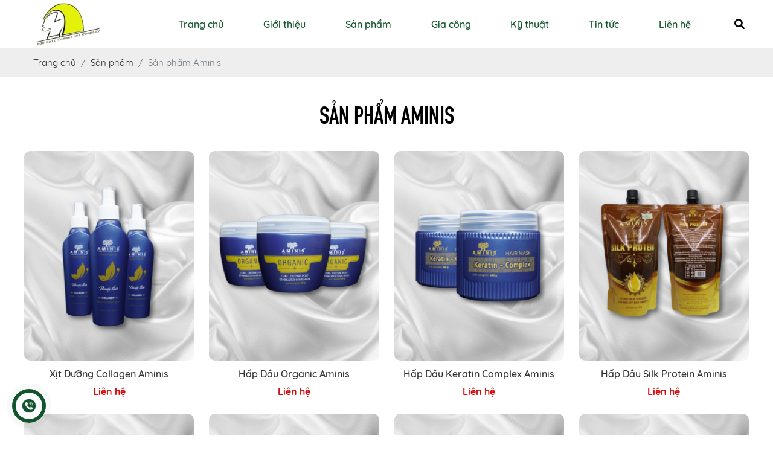

--- FILE ---
content_type: text/html; charset=UTF-8
request_url: https://hoanggiahuy.com/san-pham-aminis
body_size: 7754
content:
<!DOCTYPE html>
<html lang="vi|en">

<head>
    <!-- Basehref -->
<base href="https://hoanggiahuy.com/" />

<!-- UTF-8 -->
<meta http-equiv="Content-Type" content="text/html; charset=utf-8" />

<!-- Title, Keywords, Description -->
<title>Hoàng Gia Huy | Sản Phẩm Aminis | Uốn - Duỗi - Nhuộm - Chăm Sóc Tóc</title>
<meta name="keywords" content="hoàng gia huy ; aminis ; uốn ; duỗi ; nhuộm ; chăm sóc tóc ; hoang gia huy ; uon ; duoi ; nhuom ; cham soc toc" />
<meta name="description" content="Thương hiệu Aminis thuộc công ty Hoàng Gia Huy với hơn 13 năm hoạt động trong lĩnh vực sản xuất và phân phối mỹ phẩm tóc chuyên nghiệp. Dẫn đầu chất lượng với những dòng Uốn, Duỗi, Nhuộm và các dòng sản phẩm chăm sóc tóc khác" />

<!-- Robots -->
<meta name="robots" content="index,follow" />

<!-- Favicon -->
<link href="https://hoanggiahuy.com/upload/photo/favicon-8729.png" rel="shortcut icon" type="image/x-icon" />

<!-- Webmaster Tool -->
<meta name="google-site-verification" content="zokj8zEPA815_DqjtlnVmGuQGvf4VddZiyeZ7z5axfY" />
<!-- GEO -->
<meta name="geo.region" content="VN" />
<meta name="geo.placename" content="Hồ Chí Minh" />
<meta name="geo.position" content="10.823099;106.629664" />
<meta name="ICBM" content="10.823099, 106.629664" />

<!-- Author - Copyright -->
<meta name='revisit-after' content='1 days' />
<meta name="author" content="Công ty cổ phần sản xuất thương mại Hoàng Gia Huy" />
<meta name="copyright" content="Công ty cổ phần sản xuất thương mại Hoàng Gia Huy - [thanhtamibest@gmail.com]" />

<!-- Facebook -->
<meta property="og:type" content="object" />
<meta property="og:site_name" content="Công ty cổ phần sản xuất thương mại Hoàng Gia Huy" />
<meta property="og:title" content="Hoàng Gia Huy | Sản Phẩm Aminis | Uốn - Duỗi - Nhuộm - Chăm Sóc Tóc" />
<meta property="og:description" content="Thương hiệu Aminis thuộc công ty Hoàng Gia Huy với hơn 13 năm hoạt động trong lĩnh vực sản xuất và phân phối mỹ phẩm tóc chuyên nghiệp. Dẫn đầu chất lượng với những dòng Uốn, Duỗi, Nhuộm và các dòng sản phẩm chăm sóc tóc khác" />
<meta property="og:url" content="https://hoanggiahuy.com/san-pham-aminis" />
<meta property="og:image" content="https://hoanggiahuy.com/thumbs/672x453x2/upload/product/2-4407.png" />
<meta property="og:image:alt" content="Hoàng Gia Huy | Sản Phẩm Aminis | Uốn - Duỗi - Nhuộm - Chăm Sóc Tóc" />
<meta property="og:image:type" content="image/png" />
<meta property="og:image:width" content="672" />
<meta property="og:image:height" content="453" />

<!-- Twitter -->
<meta name="twitter:card" content="summary_large_image" />
<meta name="twitter:site" content="thanhtamibest@gmail.com" />
<meta name="twitter:creator" content="Công ty cổ phần sản xuất thương mại Hoàng Gia Huy" />
<meta property="og:url" content="https://hoanggiahuy.com/san-pham-aminis" />
<meta property="og:title" content="Hoàng Gia Huy | Sản Phẩm Aminis | Uốn - Duỗi - Nhuộm - Chăm Sóc Tóc" />
<meta property="og:description" content="Thương hiệu Aminis thuộc công ty Hoàng Gia Huy với hơn 13 năm hoạt động trong lĩnh vực sản xuất và phân phối mỹ phẩm tóc chuyên nghiệp. Dẫn đầu chất lượng với những dòng Uốn, Duỗi, Nhuộm và các dòng sản phẩm chăm sóc tóc khác" />
<meta property="og:image" content="https://hoanggiahuy.com/thumbs/672x453x2/upload/product/2-4407.png" />

<!-- Canonical -->
<link rel="canonical" href="https://hoanggiahuy.com/san-pham-aminis" />

<!-- Chống đổi màu trên IOS -->
<meta name="format-detection" content="telephone=no">

<!-- Viewport -->
<meta name="viewport" content="width=device-width, initial-scale=1.0, user-scalable=no">
    <!-- Css Files -->
<link href="https://hoanggiahuy.com/assets/css/animate.min.css?v=RwUNNXKWuw" rel="stylesheet">
<link href="https://hoanggiahuy.com/assets/bootstrap/bootstrap.css?v=NSNvXz75a5" rel="stylesheet">
<link href="https://hoanggiahuy.com/assets/fontawesome611/all.css?v=9WA9Lampx0" rel="stylesheet">
<link href="https://hoanggiahuy.com/assets/confirm/confirm.css?v=74imHO8c7E" rel="stylesheet">
<link href="https://hoanggiahuy.com/assets/holdon/HoldOn.css?v=4zMW0BwKw" rel="stylesheet">
<link href="https://hoanggiahuy.com/assets/holdon/HoldOn-style.css?v=iRkGnTGT9R" rel="stylesheet">
<link href="https://hoanggiahuy.com/assets/jssor/style.css?v=vHpx6ilH8J" rel="stylesheet">
<link href="https://hoanggiahuy.com/assets/mmenu/jquery.mmenu.all.css?v=Ws2HcK2nYw" rel="stylesheet">
<link href="https://hoanggiahuy.com/assets/mmenu/mburger.css?v=baViRWN8VJ" rel="stylesheet">
<link href="https://hoanggiahuy.com/assets/magiczoomplus/magiczoomplus.css?v=cg3G7pp4tH" rel="stylesheet">
<link href="https://hoanggiahuy.com/assets/owlcarousel2/owl.carousel.css?v=2FsRKTzJ9t" rel="stylesheet">
<link href="https://hoanggiahuy.com/assets/owlcarousel2/owl.theme.default.css?v=D6klfw84fe" rel="stylesheet">
<link href="https://hoanggiahuy.com/assets/css/effect.css?v=DF0RIx7X6H" rel="stylesheet">
<link href="https://hoanggiahuy.com/assets/css/webtools.css?v=6tgkMEvNnh" rel="stylesheet">
<link href="https://hoanggiahuy.com/assets/arcontactus/arcontactus.css?v=G0uhRNFdI" rel="stylesheet">
<link href="https://hoanggiahuy.com/assets/fancybox4/fancybox.css?v=XJ3kkWHtPp" rel="stylesheet">
<link href="https://hoanggiahuy.com/assets/css/style.css?v=wF1FG9dicQ" rel="stylesheet">
<link href="https://hoanggiahuy.com/assets/css/media.css?v=NUGsuzS3zm" rel="stylesheet">

<!-- Background -->
<!-- Js Google Analytic -->
<script async src="https://www.googletagmanager.com/gtag/js?id=G-6JCJZLZMDT"></script>
<script>
  window.dataLayer = window.dataLayer || [];
  function gtag(){dataLayer.push(arguments);}
  gtag('js', new Date());

  gtag('config', 'G-6JCJZLZMDT');
</script>
<!-- Js Head -->
</head>

<body><div class="containers">
    <ul class="h-card hidden">
    <li class="h-fn fn">Công ty cổ phần sản xuất thương mại Hoàng Gia Huy</li>
    <li class="h-org org">Công ty cổ phần sản xuất thương mại Hoàng Gia Huy</li>
    <li class="h-tel tel">0937633149</li>
    <li><a class="u-url ul" href="https://hoanggiahuy.com/">https://hoanggiahuy.com/</a></li>
</ul>
<h1 class="hidden-seoh">Sản phẩm Aminis</h1>
<div class="header"><div class="wrap-content flex-space-between align-items-center">
     <a class="c-mburger" href="#menu">
            <i></i>
            <i></i>
            <i></i>
            </a>
    <a href="" class="logo">
        <img  class='d-block lazy'  width='140' height='80'  onerror="this.src='thumbs/140x80x2/assets/images/noimage.png';" data-src='thumbs/140x80x2/upload/photo/logo-1709.jpg'   alt='Công ty cổ phần sản xuất thương mại Hoàng Gia Huy'/>    </a>
    <div class="list-menu">
            <ul class="d-flex align-items-center justify-content-between"><!--
            --><li class=" transition"><a href="" title="Trang chủ">Trang chủ</a></li><!--
            --><li class=" transition"><a href="gioi-thieu" title="Giới thiệu">Giới thiệu</a></li><!-- 
            --><li class="active transition">
                <a href="san-pham" title="Sản phẩm">Sản phẩm</a>
                                <ul>
                                    <li>
                        <a href="san-pham-ibest">Sản phẩm IBest</a>
                                                <ul>
                                                    <li>
                                <a href="uon-duoi-dap">Uốn - Duỗi - Dập</a>
                                                            </li>
                                                    <li>
                                <a href="cham-soc-toc-1">Chăm Sóc Tóc</a>
                                                            </li>
                                                </ul>
                                            </li>
                                    <li>
                        <a href="san-pham-tesla">Sản phẩm Tesla</a>
                                                <ul>
                                                    <li>
                                <a href="uon-duoi-dap-1">Uốn - Duỗi - Dập</a>
                                                            </li>
                                                    <li>
                                <a href="cham-soc-toc-2">Chăm Sóc Tóc</a>
                                                            </li>
                                                </ul>
                                            </li>
                                    <li>
                        <a href="san-pham-aminis">Sản phẩm Aminis</a>
                                                <ul>
                                                    <li>
                                <a href="uon-duoi-dap-2">Uốn - Duỗi - Dập</a>
                                                            </li>
                                                    <li>
                                <a href="cham-soc-toc-3">Chăm Sóc Tóc</a>
                                                            </li>
                                                </ul>
                                            </li>
                                    <li>
                        <a href="san-pham-sieef">Sản phẩm Sieef</a>
                                                <ul>
                                                    <li>
                                <a href="uon-duoi-dap-4">Uốn - Duỗi - Dập</a>
                                                            </li>
                                                    <li>
                                <a href="cham-soc-toc-5">Chăm Sóc Tóc</a>
                                                            </li>
                                                </ul>
                                            </li>
                                    <li>
                        <a href="san-pham-orbi">Sản phẩm Orbi</a>
                                                <ul>
                                                    <li>
                                <a href="uon-duoi-dap-3">Uốn - Duỗi - Dập</a>
                                                            </li>
                                                    <li>
                                <a href="cham-soc-toc-4">Chăm Sóc Tóc</a>
                                                            </li>
                                                </ul>
                                            </li>
                                </ul>
                            </li><!--
            --><li class=" transition"><a href="gia-cong" title="Gia công">Gia công</a></li><!-- 
            --><li class=" transition">
                <a href="ky-thuat" title="Kỹ thuật">Kỹ thuật</a>
                                <ul>
                                    <li>
                        <a href="uon-duoi">Uốn Duỗi</a>
                    </li>
                                    <li>
                        <a href="nhuom-tay">Nhuộm Tẩy</a>
                    </li>
                                    <li>
                        <a href="cham-soc-toc">Chăm Sóc Tóc</a>
                    </li>
                                </ul>
                            </li><!-- 
            --><li class=" transition">
                <a href="tin-tuc" title="Tin tức">Tin tức</a>
                                <ul>
                                    <li>
                        <a href="kien-thuc">Kiến Thức</a>
                    </li>
                                    <li>
                        <a href="su-kien">Sự Kiện</a>
                    </li>
                                </ul>
                            </li><!--
            --><li class=" transition"><a href="lien-he" title="Liên hệ">Liên hệ</a></li><!--
            --><li class="search">
                <div class="btnsearch"><i class="fas fa-search"></i></div>
                <div class="fsearch fsearch-but">
                    <form class="form-search flex-space-between align-items-center">
                        <input class="key chansearch" type="search" placeholder="Tìm kiếm..." />
                        <button type="submit" value=" "><i class="far fa-search"></i></button>
                    </form>
                </div>
            </li><!--
            --></ul>
        </div> 
</div></div>
<div class="breadCrumbs">
    <div class="wrap-content"><ol class="breadcrumb"><li class="breadcrumb-item"><a class="text-decoration-none" href="https://hoanggiahuy.com/"><span>Trang chủ</span></a></li><li class="breadcrumb-item "><a class="text-decoration-none" href="https://hoanggiahuy.com/san-pham"><span>Sản phẩm</span></a></li><li class="breadcrumb-item active"><a class="text-decoration-none" href="https://hoanggiahuy.com/san-pham-aminis"><span>Sản phẩm Aminis</span></a></li></ol><script type="application/ld+json">{"@context": "https://schema.org","@type": "BreadcrumbList","itemListElement": [{"@type":"ListItem","position":1,"name":"S\u1ea3n ph\u1ea9m","item":"https:\/\/hoanggiahuy.com\/san-pham"},{"@type":"ListItem","position":2,"name":"S\u1ea3n ph\u1ea9m Aminis","item":"https:\/\/hoanggiahuy.com\/san-pham-aminis"}]}</script></div>
</div>
    <div class="wrap-content">
<div class="title-main bg-gradient mmb-2">Sản phẩm Aminis</div>
    		<div class="box-pro " >
					<div class="box bt img-scale">
				<a href="xit-duong-collagen-aminis" class="thumb">
					<img  class='d-block mx-auto img-scale-e ease-in-200 photoparallel-e lazy'  width='300' height='370'  onerror="this.src='thumbs/300x370x1/assets/images/noimage.png';" data-src='thumbs/300x370x1/upload/product/9-2140.png'   alt='Xịt Dưỡng Collagen Aminis'/>									</a>
				<div class="content">
					<a title="Xịt Dưỡng Collagen Aminis" href="xit-duong-collagen-aminis"><h3 class="seo title doubletext hover-a">Xịt Dưỡng Collagen Aminis</h3></a>
					<div class="price">Liên hệ</div>
		    </div>
			</div>
					<div class="box bt img-scale">
				<a href="hap-dau-organic-aminis" class="thumb">
					<img  class='d-block mx-auto img-scale-e ease-in-200 photoparallel-e lazy'  width='300' height='370'  onerror="this.src='thumbs/300x370x1/assets/images/noimage.png';" data-src='thumbs/300x370x1/upload/product/7-9041.png'   alt='Hấp Dầu Organic Aminis'/>									</a>
				<div class="content">
					<a title="Hấp Dầu Organic Aminis" href="hap-dau-organic-aminis"><h3 class="seo title doubletext hover-a">Hấp Dầu Organic Aminis</h3></a>
					<div class="price">Liên hệ</div>
		    </div>
			</div>
					<div class="box bt img-scale">
				<a href="hap-dau-keratin-complex-aminis" class="thumb">
					<img  class='d-block mx-auto img-scale-e ease-in-200 photoparallel-e lazy'  width='300' height='370'  onerror="this.src='thumbs/300x370x1/assets/images/noimage.png';" data-src='thumbs/300x370x1/upload/product/6-6112.png'   alt='Hấp Dầu Keratin Complex Aminis'/>									</a>
				<div class="content">
					<a title="Hấp Dầu Keratin Complex Aminis" href="hap-dau-keratin-complex-aminis"><h3 class="seo title doubletext hover-a">Hấp Dầu Keratin Complex Aminis</h3></a>
					<div class="price">Liên hệ</div>
		    </div>
			</div>
					<div class="box bt img-scale">
				<a href="hap-dau-silk-protein-aminis" class="thumb">
					<img  class='d-block mx-auto img-scale-e ease-in-200 photoparallel-e lazy'  width='300' height='370'  onerror="this.src='thumbs/300x370x1/assets/images/noimage.png';" data-src='thumbs/300x370x1/upload/product/5-7215.png'   alt='Hấp Dầu Silk Protein Aminis'/>									</a>
				<div class="content">
					<a title="Hấp Dầu Silk Protein Aminis" href="hap-dau-silk-protein-aminis"><h3 class="seo title doubletext hover-a">Hấp Dầu Silk Protein Aminis</h3></a>
					<div class="price">Liên hệ</div>
		    </div>
			</div>
					<div class="box bt img-scale">
				<a href="tinh-dau-dau-nanh-soybean-oil" class="thumb">
					<img  class='d-block mx-auto img-scale-e ease-in-200 photoparallel-e lazy'  width='300' height='370'  onerror="this.src='thumbs/300x370x1/assets/images/noimage.png';" data-src='thumbs/300x370x1/upload/product/15-3535.png'   alt='Tinh Dầu Đậu Nành | Soybean Oil'/>									</a>
				<div class="content">
					<a title="Tinh Dầu Đậu Nành | Soybean Oil" href="tinh-dau-dau-nanh-soybean-oil"><h3 class="seo title doubletext hover-a">Tinh Dầu Đậu Nành | Soybean Oil</h3></a>
					<div class="price">Liên hệ</div>
		    </div>
			</div>
					<div class="box bt img-scale">
				<a href="tinh-dau-hat-mac-ca-aminis-macadamia-nut-oil" class="thumb">
					<img  class='d-block mx-auto img-scale-e ease-in-200 photoparallel-e lazy'  width='300' height='370'  onerror="this.src='thumbs/300x370x1/assets/images/noimage.png';" data-src='thumbs/300x370x1/upload/product/14-5429.png'   alt='Tinh Dầu Hạt Mắc Ca Aminis | Macadamia Nut Oil'/>									</a>
				<div class="content">
					<a title="Tinh Dầu Hạt Mắc Ca Aminis | Macadamia Nut Oil" href="tinh-dau-hat-mac-ca-aminis-macadamia-nut-oil"><h3 class="seo title doubletext hover-a">Tinh Dầu Hạt Mắc Ca Aminis | Macadamia Nut Oil</h3></a>
					<div class="price">Liên hệ</div>
		    </div>
			</div>
					<div class="box bt img-scale">
				<a href="tinh-dau-duong-toc-aminis-argan-oil" class="thumb">
					<img  class='d-block mx-auto img-scale-e ease-in-200 photoparallel-e lazy'  width='300' height='370'  onerror="this.src='thumbs/300x370x1/assets/images/noimage.png';" data-src='thumbs/300x370x1/upload/product/8-9632.png'   alt='Tinh Dầu Kiên Quả Aminis | Argan Oil'/>									</a>
				<div class="content">
					<a title="Tinh Dầu Kiên Quả Aminis | Argan Oil" href="tinh-dau-duong-toc-aminis-argan-oil"><h3 class="seo title doubletext hover-a">Tinh Dầu Kiên Quả Aminis | Argan Oil</h3></a>
					<div class="price">Liên hệ</div>
		    </div>
			</div>
					<div class="box bt img-scale">
				<a href="uon-lanh-aminis-dang-gel" class="thumb">
					<img  class='d-block mx-auto img-scale-e ease-in-200 photoparallel-e lazy'  width='300' height='370'  onerror="this.src='thumbs/300x370x1/assets/images/noimage.png';" data-src='thumbs/300x370x1/upload/product/16-8383.png'   alt='Uốn Lạnh Aminis | Dạng Gel'/>									</a>
				<div class="content">
					<a title="Uốn Lạnh Aminis | Dạng Gel" href="uon-lanh-aminis-dang-gel"><h3 class="seo title doubletext hover-a">Uốn Lạnh Aminis | Dạng Gel</h3></a>
					<div class="price">Liên hệ</div>
		    </div>
			</div>
					<div class="box bt img-scale">
				<a href="duoi-silk-aminis" class="thumb">
					<img  class='d-block mx-auto img-scale-e ease-in-200 photoparallel-e lazy'  width='300' height='370'  onerror="this.src='thumbs/300x370x1/assets/images/noimage.png';" data-src='thumbs/300x370x1/upload/product/10-6012.png'   alt='Duỗi Silk Aminis'/>									</a>
				<div class="content">
					<a title="Duỗi Silk Aminis" href="duoi-silk-aminis"><h3 class="seo title doubletext hover-a">Duỗi Silk Aminis</h3></a>
					<div class="price">Liên hệ</div>
		    </div>
			</div>
					<div class="box bt img-scale">
				<a href="uon-kerasilk-aminis" class="thumb">
					<img  class='d-block mx-auto img-scale-e ease-in-200 photoparallel-e lazy'  width='300' height='370'  onerror="this.src='thumbs/300x370x1/assets/images/noimage.png';" data-src='thumbs/300x370x1/upload/product/13-2329.png'   alt='Uốn Kerasilk Aminis'/>									</a>
				<div class="content">
					<a title="Uốn Kerasilk Aminis" href="uon-kerasilk-aminis"><h3 class="seo title doubletext hover-a">Uốn Kerasilk Aminis</h3></a>
					<div class="price">Liên hệ</div>
		    </div>
			</div>
					<div class="box bt img-scale">
				<a href="uon-lanh-premium-aminis-amonia-free" class="thumb">
					<img  class='d-block mx-auto img-scale-e ease-in-200 photoparallel-e lazy'  width='300' height='370'  onerror="this.src='thumbs/300x370x1/assets/images/noimage.png';" data-src='thumbs/300x370x1/upload/product/12-1341.png'   alt='Uốn Lạnh Premium Aminis | Amonia Free'/>									</a>
				<div class="content">
					<a title="Uốn Lạnh Premium Aminis | Amonia Free" href="uon-lanh-premium-aminis-amonia-free"><h3 class="seo title doubletext hover-a">Uốn Lạnh Premium Aminis | Amonia Free</h3></a>
					<div class="price">Liên hệ</div>
		    </div>
			</div>
					<div class="box bt img-scale">
				<a href="uon-setting-smart-aminis" class="thumb">
					<img  class='d-block mx-auto img-scale-e ease-in-200 photoparallel-e lazy'  width='300' height='370'  onerror="this.src='thumbs/300x370x1/assets/images/noimage.png';" data-src='thumbs/300x370x1/upload/product/11-5724.png'   alt='Uốn Setting Smart Aminis | Khỏe'/>									</a>
				<div class="content">
					<a title="Uốn Setting Smart Aminis | Khỏe" href="uon-setting-smart-aminis"><h3 class="seo title doubletext hover-a">Uốn Setting Smart Aminis | Khỏe</h3></a>
					<div class="price">Liên hệ</div>
		    </div>
			</div>
					<div class="box bt img-scale">
				<a href="bo-3-uon-duoi-aminis" class="thumb">
					<img  class='d-block mx-auto img-scale-e ease-in-200 photoparallel-e lazy'  width='300' height='370'  onerror="this.src='thumbs/300x370x1/assets/images/noimage.png';" data-src='thumbs/300x370x1/upload/product/untitled-design-1732.png'   alt='Bộ 3 Uốn Duỗi Aminis'/>					<img  class='d-block mx-auto img-scale-e ease-in-200 photoparallel-e lazy'  width='300' height='370'  onerror="this.src='thumbs/300x370x1/assets/images/noimage.png';" data-src='thumbs/300x370x1/upload/product/1-4972.png'   alt='Bộ 3 Uốn Duỗi Aminis'/>				</a>
				<div class="content">
					<a title="Bộ 3 Uốn Duỗi Aminis" href="bo-3-uon-duoi-aminis"><h3 class="seo title doubletext hover-a">Bộ 3 Uốn Duỗi Aminis</h3></a>
					<div class="price">Liên hệ</div>
		    </div>
			</div>
					<div class="box bt img-scale">
				<a href="oxy-tro-nhuom-collagen-aminis" class="thumb">
					<img  class='d-block mx-auto img-scale-e ease-in-200 photoparallel-e lazy'  width='300' height='370'  onerror="this.src='thumbs/300x370x1/assets/images/noimage.png';" data-src='thumbs/300x370x1/upload/product/3-7853.png'   alt='Oxy Trợ Nhuộm Collagen Aminis'/>									</a>
				<div class="content">
					<a title="Oxy Trợ Nhuộm Collagen Aminis" href="oxy-tro-nhuom-collagen-aminis"><h3 class="seo title doubletext hover-a">Oxy Trợ Nhuộm Collagen Aminis</h3></a>
					<div class="price">Liên hệ</div>
		    </div>
			</div>
					<div class="box bt img-scale">
				<a href="oxy-tro-nhuom-collagen-silk-aminis" class="thumb">
					<img  class='d-block mx-auto img-scale-e ease-in-200 photoparallel-e lazy'  width='300' height='370'  onerror="this.src='thumbs/300x370x1/assets/images/noimage.png';" data-src='thumbs/300x370x1/upload/product/2-8741.png'   alt='Oxy Trợ Nhuộm Silk Aminis'/>									</a>
				<div class="content">
					<a title="Oxy Trợ Nhuộm Silk Aminis" href="oxy-tro-nhuom-collagen-silk-aminis"><h3 class="seo title doubletext hover-a">Oxy Trợ Nhuộm Silk Aminis</h3></a>
					<div class="price">Liên hệ</div>
		    </div>
			</div>
					<div class="box bt img-scale">
				<a href="mau-nhuom-aminis-ma-mau-000" class="thumb">
					<img  class='d-block mx-auto img-scale-e ease-in-200 photoparallel-e lazy'  width='300' height='370'  onerror="this.src='thumbs/300x370x1/assets/images/noimage.png';" data-src='thumbs/300x370x1/upload/product/60-6796.png'   alt='Màu Nhuộm Aminis | Mã Màu 0/00'/>					<img  class='d-block mx-auto img-scale-e ease-in-200 photoparallel-e lazy'  width='300' height='370'  onerror="this.src='thumbs/300x370x1/assets/images/noimage.png';" data-src='thumbs/300x370x1/upload/product/135-4818.png'   alt='Màu Nhuộm Aminis | Mã Màu 0/00'/>				</a>
				<div class="content">
					<a title="Màu Nhuộm Aminis | Mã Màu 0/00" href="mau-nhuom-aminis-ma-mau-000"><h3 class="seo title doubletext hover-a">Màu Nhuộm Aminis | Mã Màu 0/00</h3></a>
					<div class="price">Liên hệ</div>
		    </div>
			</div>
				</div>
				<div class="pagination-home w-100"></div>
</div>
    <div class="footer mb-toolbar mmt bgfixwrap flex-space-between">
    <div class="item item-1  animate__fadeInLeft">
        <img  class='d-block w-100 lazy'  width='800' height='0'  onerror="this.src='thumbs/800x0x1/assets/images/noimage.png';" data-src='thumbs/800x0x1/upload/photo/untitled-design-9663.png' srcset='thumbs/800x0x1/upload/photo/untitled-design-9663.png 800w,thumbs/380x0x1/upload/photo/untitled-design-9663.png 380w,thumbs/555x0x1/upload/photo/untitled-design-9663.png 555w,thumbs/768x0x1/upload/photo/untitled-design-9663.png 768w,thumbs/512x0x1/upload/photo/untitled-design-9663.png 512w,thumbs/683x0x1/upload/photo/untitled-design-9663.png 683w,thumbs/750x0x1/upload/photo/untitled-design-9663.png 750w' sizes='(max-width:380px) 380px,(max-width:555px) 555px,(max-width:768px) 768px,(max-width:1024px) 512px,(max-width:1366px) 683px,(max-width:1500px) 750px,800px' alt=''/>    </div>
    <div class="item item-2 flex-column">
        <div class="footer-top colfixright">
            <p class="title-newsletter  animate__fadeInUp">Nhận ưu đãi ngay!</p>
            <form class="validation-newsletter flex-space-between  animate__fadeInUp" id="form-newsletter" novalidate enctype="multipart/form-data">
                <div class="newsletter-input">
                    <input class="form-control" type="text" id="email-newsletter" name="dataNewsletter[email]" placeholder="Nhập email hoặc số điện thoại" required />
                    <div class="invalid-feedback">Vui lòng nhập địa chỉ email</div>
                </div>
                <button name="submit-newsletter"  type="submit"></button>
                <input type="hidden" name="dataNewsletter[type]" id="type-newsletter" value="dangkynhantin">
                <input type="hidden" name="recaptcha_response_newsletter" id="recaptchaResponseNewsletter">
            </form>
            <p class="sub-newsletter  animate__fadeInUp">Đăng ký để nhận thông tin  liên lạc về các  sản phẩm, dịch vụ, cửa hàng, sự kiện và các vấn đề đáng quan tâm của công ty !</p>
            <div class="flex-space-between">
                <div class="item item-3  animate__fadeInUp">
                    <p class="footer-title">Thông tin liên hệ</p>
                                         <ul class="company-info">
                        <li><span><i class="fa-solid fa-location-dot"></i> Địa chỉ:</span> 73 Bàu Cát 3, Phường 12, Quận Tân Bình, TP. HCM</li>
                        <li><span><i class="fa-solid fa-phone"></i> Hotline:</span> 0937 633 149</li>
                        <li><span><i class="fa-solid fa-envelope"></i> Email:</span> thanhtamibest@gmail.com</li>
                        <li><span><i class="fa-solid fa-globe"></i> Website:</span> hoanggiahuy.com</li>
                    </ul>
                                    </div>
                <div class="item item-3  animate__fadeInUp">
                    <p class="footer-title">Danh mục sản phẩm</p>
                    <ul class="footer-ul">
                                            <li><a class="hover-a" href="san-pham-ibest">Sản phẩm IBest</a></li>
                                            <li><a class="hover-a" href="san-pham-tesla">Sản phẩm Tesla</a></li>
                                            <li><a class="hover-a" href="san-pham-aminis">Sản phẩm Aminis</a></li>
                                            <li><a class="hover-a" href="san-pham-sieef">Sản phẩm Sieef</a></li>
                                            <li><a class="hover-a" href="san-pham-orbi">Sản phẩm Orbi</a></li>
                                        </ul>
                </div>
                <div class="item item-3  animate__fadeInUp">
                    <p class="footer-title">Chính sách khách hàng</p>
                    <ul class="footer-ul">
                                                <li><a href="chinh-sach-bao-mat" title="Chính Sách Bảo Mật">Chính Sách Bảo Mật</a></li>
                                                <li><a href="chinh-sach-bao-hanh" title="Chính Sách Bảo Hành">Chính Sách Bảo Hành</a></li>
                                                <li><a href="chinh-sach-doi-tra-hang" title="Chính Sách Đổi Trả Hàng">Chính Sách Đổi Trả Hàng</a></li>
                                                <li><a href="ho-tro-khach-hang" title="Hỗ Trợ Khách Hàng">Hỗ Trợ Khách Hàng</a></li>
                                            </ul>
                    <div class="social-footer">
                                        <a target="_blank" href="https://www.facebook.com/myphamhoanggiahuy/"><img class="lazy hvr-float" data-src="thumbs/40x40x2/upload/photo/fb-4409.png" onerror="this.src='thumbs/40x40x2/assets/images/noimage.png'" /></a>
                                        <a target="_blank" href="https://www.google.com/maps/place/C%C3%B4ng+Ty+C%E1%BB%95+Ph%E1%BA%A7n+SX+TM+DV+Ho%C3%A0ng+Gia+Huy/@10.792214,106.644462,20z/data=!4m6!3m5!1s0x3175294d30b57bcb:0xb6af5578d079208f!8m2!3d10.7922139!4d106.6444618!16s%2Fg%2F11c5sv0v3z?hl=vi&amp;entry=ttu"><img class="lazy hvr-float" data-src="thumbs/40x40x2/upload/photo/4-8153.png" onerror="this.src='thumbs/40x40x2/assets/images/noimage.png'" /></a>
                                        <a target="_blank" href="https://zalo.me/0937633149"><img class="lazy hvr-float" data-src="thumbs/40x40x2/upload/photo/3-8022.png" onerror="this.src='thumbs/40x40x2/assets/images/noimage.png'" /></a>
                                        </div>
                </div>
                <div class="item item-3  animate__fadeInUp">
                    <div id="fanpage-facebook"></div>                </div>
            </div>
        </div>
        <div class="copyright colfixright  animate__fadeInUp">HOÀNG GIA HUY. Designed by Nina.vn</div>
    </div>
</div>
<nav id="menu">
<ul><!--
--><li><a href="" title="Trang chủ">Trang chủ</a></li><!--
--><li><a href="gioi-thieu" title="Giới thiệu">Giới thiệu</a></li><!-- 
--><li>
    <a href="san-pham" title="Sản phẩm">Sản phẩm</a>
        <ul>
            <li>
            <a href="san-pham-ibest">Sản phẩm IBest</a>
                        <ul>
                            <li>
                    <a href="uon-duoi-dap">Uốn - Duỗi - Dập</a>
                                    </li>
                            <li>
                    <a href="cham-soc-toc-1">Chăm Sóc Tóc</a>
                                    </li>
                        </ul>
                    </li>
            <li>
            <a href="san-pham-tesla">Sản phẩm Tesla</a>
                        <ul>
                            <li>
                    <a href="uon-duoi-dap-1">Uốn - Duỗi - Dập</a>
                                    </li>
                            <li>
                    <a href="cham-soc-toc-2">Chăm Sóc Tóc</a>
                                    </li>
                        </ul>
                    </li>
            <li>
            <a href="san-pham-aminis">Sản phẩm Aminis</a>
                        <ul>
                            <li>
                    <a href="uon-duoi-dap-2">Uốn - Duỗi - Dập</a>
                                    </li>
                            <li>
                    <a href="cham-soc-toc-3">Chăm Sóc Tóc</a>
                                    </li>
                        </ul>
                    </li>
            <li>
            <a href="san-pham-sieef">Sản phẩm Sieef</a>
                        <ul>
                            <li>
                    <a href="uon-duoi-dap-4">Uốn - Duỗi - Dập</a>
                                    </li>
                            <li>
                    <a href="cham-soc-toc-5">Chăm Sóc Tóc</a>
                                    </li>
                        </ul>
                    </li>
            <li>
            <a href="san-pham-orbi">Sản phẩm Orbi</a>
                        <ul>
                            <li>
                    <a href="uon-duoi-dap-3">Uốn - Duỗi - Dập</a>
                                    </li>
                            <li>
                    <a href="cham-soc-toc-4">Chăm Sóc Tóc</a>
                                    </li>
                        </ul>
                    </li>
        </ul>
    </li><!--
--><li><a href="gia-cong" title="Gia công">Gia công</a></li><!-- 
--><li>
    <a href="ky-thuat" title="Kỹ thuật">Kỹ thuật</a>
        <ul>
            <li>
            <a href="uon-duoi">Uốn Duỗi</a>
        </li>
            <li>
            <a href="nhuom-tay">Nhuộm Tẩy</a>
        </li>
            <li>
            <a href="cham-soc-toc">Chăm Sóc Tóc</a>
        </li>
        </ul>
    </li><!-- 
--><li>
    <a href="tin-tuc" title="Tin tức">Tin tức</a>
        <ul>
            <li>
            <a href="kien-thuc">Kiến Thức</a>
        </li>
            <li>
            <a href="su-kien">Sự Kiện</a>
        </li>
        </ul>
    </li><!--
--><li><a href="lien-he" title="Liên hệ">Liên hệ</a></li><!--
--><li>
    <span class="company-info-mmenu">
        <span><i class="fa-solid fa-location-dot"></i> Địa chỉ: 73 Bàu Cát 3, Phường 12, Quận Tân Bình, TP. HCM</span>
        <span><i class="fa-solid fa-phone"></i> Hotline: 0937 633 149</span>
        <span><i class="fa-solid fa-envelope"></i> Email: thanhtamibest@gmail.com</span>
        <span><i class="fa-solid fa-globe"></i> Website: hoanggiahuy.com</span>
    </span>
</li><!--
--></ul>
</nav>

<!-- Modal cart -->
<div class="modal fade" id="popup-cart" tabindex="-1" role="dialog" aria-labelledby="popup-cart-label" aria-hidden="true">
    <div class="modal-dialog modal-dialog-top modal-lg" role="document">
        <div class="modal-content">
            <div class="modal-header">
                <h6 class="modal-title" id="popup-cart-label">Giỏ hàng của bạn</h6>
                <button type="button" class="close" data-dismiss="modal" aria-label="Close">
                    <span aria-hidden="true">&times;</span>
                </button>
            </div>
            <div class="modal-body"></div>
        </div>
    </div>
</div>

<!-- Js Config -->
<script type="text/javascript">
    var NN_FRAMEWORK = NN_FRAMEWORK || {};
    var CONFIG_BASE = 'https://hoanggiahuy.com/';
    var ASSET = 'https://hoanggiahuy.com/';
    var WEBSITE_NAME = 'Công ty cổ phần sản xuất thương mại Hoàng Gia Huy';
    var TIMENOW = '15/01/2026';
    var SHIP_CART = false;
    var RECAPTCHA_ACTIVE = true;
    var RECAPTCHA_SITEKEY = '6LegPa0pAAAAALiv63zhUIDaK6YOLWrcGeSwdwOE';
    var GOTOP = ASSET + 'assets/images/top.png';
    var LANG = {
        'no_keywords': 'Chưa nhập từ khóa tìm kiếm',
        'delete_product_from_cart': 'Bạn muốn xóa sản phẩm này khỏi giỏ hàng ? ',
        'no_products_in_cart': 'Không tồn tại sản phẩm nào trong giỏ hàng !',
        'ward': 'Phường/xã',
        'dang_ky_nhan_tin_thanh_cong': 'Đăng ký nhận tin thành công',
        'dang_ky_nhan_tin_that_bai': 'Đăng ký nhận tin thất bại',
        'back_to_home': 'Về trang chủ',
    };
    var SOURCEWEB = 'product';
    var POPUP = '0';
</script>

<!-- Js Files -->
<script type="text/javascript" src="https://hoanggiahuy.com/assets/js/jquery.min.js?v=YROep9IBCz"></script>
<script type="text/javascript" src="https://hoanggiahuy.com/assets/js/lazyload.min.js?v=D56uqgK7Mk"></script>
<script type="text/javascript" src="https://hoanggiahuy.com/assets/mmenu/jquery.mmenu.all.js?v=7uwBSrpWk6"></script>
<script type="text/javascript" src="https://hoanggiahuy.com/assets/bootstrap/bootstrap.js?v=5ziE0Aakz2"></script>
<script type="text/javascript" src="https://hoanggiahuy.com/assets/holdon/HoldOn.js?v=zwPCL0Kw9g"></script>
<script type="text/javascript" src="https://hoanggiahuy.com/assets/owlcarousel2/owl.carousel.js?v=eL3BRgyH53"></script>
<script type="text/javascript" src="https://hoanggiahuy.com/assets/magiczoomplus/magiczoomplus.js?v=GinIWibFUE"></script>
<script type="text/javascript" src="https://hoanggiahuy.com/assets/jssor/jssor.slider.min.js?v=WE2vKItpKs"></script>
<script type="text/javascript" src="https://hoanggiahuy.com/assets/jssor/jssor_slider_init.js?v=qHxBnzfApE"></script>
<script type="text/javascript" src="https://hoanggiahuy.com/assets/confirm/confirm.js?v=ephe87Zlty"></script>
<script type="text/javascript" src="https://hoanggiahuy.com/assets/js/jQuery.WCircleMenu-min.js?v=hAvuTBrKHx"></script>
<script type="text/javascript" src="https://hoanggiahuy.com/assets/arcontactus/arcontactus.js?v=FvDgn3wRfc"></script>
<script type="text/javascript" src="https://hoanggiahuy.com/assets/js/wow.min.js?v=Eao4pAMh2L"></script>
<script type="text/javascript" src="https://hoanggiahuy.com/assets/fancybox4/fancybox.js?v=RFMTgVlCcY"></script>
<script type="text/javascript" src="https://hoanggiahuy.com/assets/js/toc.js?v=oe9R9egUyL"></script>
<script type="text/javascript" src="https://hoanggiahuy.com/assets/js/functions.js?v=ijoeiSvgES"></script>
<script type="text/javascript" src="https://hoanggiahuy.com/assets/js/apps.js?v=HNkzpx9Oka"></script>

<script>
    //<![CDATA[
    var arCuMessages = [];
    var arCuLoop = false;
    var arCuCloseLastMessage = false;
    var arCuPromptClosed = false;
    var _arCuTimeOut = null;
    var arCuDelayFirst = 2000;
    var arCuTypingTime = 2000;
    var arCuMessageTime = 4000;
    var arCuClosedCookie = 0;
    var arcItems = [];
    window.addEventListener('load', function() {
        jQuery('#arcontactus').on('arcontactus.init', function() {
            if (arCuClosedCookie) {
                return false;
            }
            arCuShowMessages();

        });
        jQuery('#arcontactus').on('arcontactus.openMenu', function() {
            clearTimeout(_arCuTimeOut);
            arCuPromptClosed = true;
            jQuery('#contact').contactUs('hidePrompt');
            arCuCreateCookie('arcu-closed', 1, 30);
        });
        jQuery('#arcontactus').on('arcontactus.hidePrompt', function() {
            clearTimeout(_arCuTimeOut);
            arCuPromptClosed = true;
            arCuCreateCookie('arcu-closed', 1, 30);
        });

                var arcItem = {};
        arcItem.id = 'msg-item-9';
        arcItem.class = 'msg-item-chiduong';
        arcItem.title = 'Call: 0937.633.149';
        arcItem.icon = "<img src='thumbs/30x30x2/upload/photo/icon-1-12040.png' />";
        arcItem.href = 'tel:0937633149';
        arcItem.color = '#11552c';
        arcItems.push(arcItem);
                var arcItem = {};
        arcItem.id = 'msg-item-9';
        arcItem.class = 'msg-item-chiduong';
        arcItem.title = 'Zalo: 0937.633.149';
        arcItem.icon = "<img src='thumbs/30x30x2/upload/photo/icon-4-33751.png' />";
        arcItem.href = 'https://zalo.me/0937633149';
        arcItem.color = '#11552c';
        arcItems.push(arcItem);
                var arcItem = {};
        arcItem.id = 'msg-item-9';
        arcItem.class = 'msg-item-chiduong';
        arcItem.title = 'Bản đồ';
        arcItem.icon = "<img src='thumbs/30x30x2/upload/photo/icon-2-15710.png' />";
        arcItem.href = 'https://maps.app.goo.gl/Jb2f4zpfMNodE3XKA';
        arcItem.color = '#11552c';
        arcItems.push(arcItem);
                var arcItem = {};
        arcItem.id = 'msg-item-9';
        arcItem.class = 'msg-item-chiduong';
        arcItem.title = 'Facebook';
        arcItem.icon = "<img src='thumbs/30x30x2/upload/photo/icon-3-49321.png' />";
        arcItem.href = 'https://www.facebook.com/myphamhoanggiahuy';
        arcItem.color = '#11552c';
        arcItems.push(arcItem);
                var arcItem = {};
        arcItem.id = 'msg-item-9';
        arcItem.class = 'msg-item-chiduong';
        arcItem.title = 'Tiktok';
        arcItem.icon = "<img src='thumbs/30x30x2/upload/photo/tiktok-xxl-39630.png' />";
        arcItem.href = 'https://www.tiktok.com/';
        arcItem.color = '#11552c';
        arcItems.push(arcItem);
        
        jQuery('#arcontactus').contactUs({
            align: "left",
            theme: '#11552c',
            items: arcItems
        });
    });
    //]]>
</script>


    <!-- Js Google Recaptcha V3 -->
    <script src="https://www.google.com/recaptcha/api.js?render=6LegPa0pAAAAALiv63zhUIDaK6YOLWrcGeSwdwOE"></script>
    <script type="text/javascript">
        if (isExist($('#frm-contact'))) generateCaptcha('frm-contact', 'contact', 'recaptchaResponseContact');
    </script>


<!-- Js Addons -->
<div id="script-main"></div><script type="text/javascript">$(function(){setTimeout(function(){$("#fanpage-facebook").load("api/addons.php?type=fanpage-facebook")},2000);});</script><script type="text/javascript">$(function(){setTimeout(function(){$("#script-main").load("api/addons.php?type=script-main")},2000);});</script>
<!-- Js Body -->

<!-- Js Structdata -->

<script type="application/ld+json">
{
    "@context": "https://schema.org",
    "@type": "Organization",
    "name": "Công ty cổ phần sản xuất thương mại Hoàng Gia Huy",
    "url": "https://hoanggiahuy.com/",
    "sameAs": [
            ],
    "address": {
        "@type": "PostalAddress",
        "streetAddress": "73 Bàu Cát 3, Phường 12, Quận Tân Bình, TP. HCM",
        "addressRegion": "Ho Chi Minh",
        "postalCode": "70000",
        "addressCountry": "vi"
    }
}
</script>
<div class="widget-mobile">
    <div id="my-phone-circle">
        <div class="wcircle-icon"><i class="fa fa-mobile shake-anim" aria-hidden="true"></i></div>
        <div class="wcircle-menu">
                    <div class="wcircle-menu-item">
                <a href="tel:0937633149" target="_blank"><img  class='d-block mx-auto'  width='35' height='35'  onerror="this.src='thumbs/35x35x1/assets/images/noimage.png';" src='thumbs/35x35x1/upload/photo/icon-1-12040.png'   alt='Call: 0937.633.149'/></a>
            </div>
                    <div class="wcircle-menu-item">
                <a href="https://zalo.me/0937633149" target="_blank"><img  class='d-block mx-auto'  width='35' height='35'  onerror="this.src='thumbs/35x35x1/assets/images/noimage.png';" src='thumbs/35x35x1/upload/photo/icon-4-33751.png'   alt='Zalo: 0937.633.149'/></a>
            </div>
                    <div class="wcircle-menu-item">
                <a href="https://maps.app.goo.gl/Jb2f4zpfMNodE3XKA" target="_blank"><img  class='d-block mx-auto'  width='35' height='35'  onerror="this.src='thumbs/35x35x1/assets/images/noimage.png';" src='thumbs/35x35x1/upload/photo/icon-2-15710.png'   alt='Bản đồ'/></a>
            </div>
                    <div class="wcircle-menu-item">
                <a href="https://www.facebook.com/myphamhoanggiahuy" target="_blank"><img  class='d-block mx-auto'  width='35' height='35'  onerror="this.src='thumbs/35x35x1/assets/images/noimage.png';" src='thumbs/35x35x1/upload/photo/icon-3-49321.png'   alt='Facebook'/></a>
            </div>
                    <div class="wcircle-menu-item">
                <a href="https://www.tiktok.com/" target="_blank"><img  class='d-block mx-auto'  width='35' height='35'  onerror="this.src='thumbs/35x35x1/assets/images/noimage.png';" src='thumbs/35x35x1/upload/photo/tiktok-xxl-39630.png'   alt='Tiktok'/></a>
            </div>
                </div>
    </div>
</div>

<div id='arcontactus'></div>

</div></body>

</html>


--- FILE ---
content_type: text/html; charset=utf-8
request_url: https://www.google.com/recaptcha/api2/anchor?ar=1&k=6LegPa0pAAAAALiv63zhUIDaK6YOLWrcGeSwdwOE&co=aHR0cHM6Ly9ob2FuZ2dpYWh1eS5jb206NDQz&hl=en&v=PoyoqOPhxBO7pBk68S4YbpHZ&size=invisible&anchor-ms=20000&execute-ms=30000&cb=qfs1asba2x9w
body_size: 48511
content:
<!DOCTYPE HTML><html dir="ltr" lang="en"><head><meta http-equiv="Content-Type" content="text/html; charset=UTF-8">
<meta http-equiv="X-UA-Compatible" content="IE=edge">
<title>reCAPTCHA</title>
<style type="text/css">
/* cyrillic-ext */
@font-face {
  font-family: 'Roboto';
  font-style: normal;
  font-weight: 400;
  font-stretch: 100%;
  src: url(//fonts.gstatic.com/s/roboto/v48/KFO7CnqEu92Fr1ME7kSn66aGLdTylUAMa3GUBHMdazTgWw.woff2) format('woff2');
  unicode-range: U+0460-052F, U+1C80-1C8A, U+20B4, U+2DE0-2DFF, U+A640-A69F, U+FE2E-FE2F;
}
/* cyrillic */
@font-face {
  font-family: 'Roboto';
  font-style: normal;
  font-weight: 400;
  font-stretch: 100%;
  src: url(//fonts.gstatic.com/s/roboto/v48/KFO7CnqEu92Fr1ME7kSn66aGLdTylUAMa3iUBHMdazTgWw.woff2) format('woff2');
  unicode-range: U+0301, U+0400-045F, U+0490-0491, U+04B0-04B1, U+2116;
}
/* greek-ext */
@font-face {
  font-family: 'Roboto';
  font-style: normal;
  font-weight: 400;
  font-stretch: 100%;
  src: url(//fonts.gstatic.com/s/roboto/v48/KFO7CnqEu92Fr1ME7kSn66aGLdTylUAMa3CUBHMdazTgWw.woff2) format('woff2');
  unicode-range: U+1F00-1FFF;
}
/* greek */
@font-face {
  font-family: 'Roboto';
  font-style: normal;
  font-weight: 400;
  font-stretch: 100%;
  src: url(//fonts.gstatic.com/s/roboto/v48/KFO7CnqEu92Fr1ME7kSn66aGLdTylUAMa3-UBHMdazTgWw.woff2) format('woff2');
  unicode-range: U+0370-0377, U+037A-037F, U+0384-038A, U+038C, U+038E-03A1, U+03A3-03FF;
}
/* math */
@font-face {
  font-family: 'Roboto';
  font-style: normal;
  font-weight: 400;
  font-stretch: 100%;
  src: url(//fonts.gstatic.com/s/roboto/v48/KFO7CnqEu92Fr1ME7kSn66aGLdTylUAMawCUBHMdazTgWw.woff2) format('woff2');
  unicode-range: U+0302-0303, U+0305, U+0307-0308, U+0310, U+0312, U+0315, U+031A, U+0326-0327, U+032C, U+032F-0330, U+0332-0333, U+0338, U+033A, U+0346, U+034D, U+0391-03A1, U+03A3-03A9, U+03B1-03C9, U+03D1, U+03D5-03D6, U+03F0-03F1, U+03F4-03F5, U+2016-2017, U+2034-2038, U+203C, U+2040, U+2043, U+2047, U+2050, U+2057, U+205F, U+2070-2071, U+2074-208E, U+2090-209C, U+20D0-20DC, U+20E1, U+20E5-20EF, U+2100-2112, U+2114-2115, U+2117-2121, U+2123-214F, U+2190, U+2192, U+2194-21AE, U+21B0-21E5, U+21F1-21F2, U+21F4-2211, U+2213-2214, U+2216-22FF, U+2308-230B, U+2310, U+2319, U+231C-2321, U+2336-237A, U+237C, U+2395, U+239B-23B7, U+23D0, U+23DC-23E1, U+2474-2475, U+25AF, U+25B3, U+25B7, U+25BD, U+25C1, U+25CA, U+25CC, U+25FB, U+266D-266F, U+27C0-27FF, U+2900-2AFF, U+2B0E-2B11, U+2B30-2B4C, U+2BFE, U+3030, U+FF5B, U+FF5D, U+1D400-1D7FF, U+1EE00-1EEFF;
}
/* symbols */
@font-face {
  font-family: 'Roboto';
  font-style: normal;
  font-weight: 400;
  font-stretch: 100%;
  src: url(//fonts.gstatic.com/s/roboto/v48/KFO7CnqEu92Fr1ME7kSn66aGLdTylUAMaxKUBHMdazTgWw.woff2) format('woff2');
  unicode-range: U+0001-000C, U+000E-001F, U+007F-009F, U+20DD-20E0, U+20E2-20E4, U+2150-218F, U+2190, U+2192, U+2194-2199, U+21AF, U+21E6-21F0, U+21F3, U+2218-2219, U+2299, U+22C4-22C6, U+2300-243F, U+2440-244A, U+2460-24FF, U+25A0-27BF, U+2800-28FF, U+2921-2922, U+2981, U+29BF, U+29EB, U+2B00-2BFF, U+4DC0-4DFF, U+FFF9-FFFB, U+10140-1018E, U+10190-1019C, U+101A0, U+101D0-101FD, U+102E0-102FB, U+10E60-10E7E, U+1D2C0-1D2D3, U+1D2E0-1D37F, U+1F000-1F0FF, U+1F100-1F1AD, U+1F1E6-1F1FF, U+1F30D-1F30F, U+1F315, U+1F31C, U+1F31E, U+1F320-1F32C, U+1F336, U+1F378, U+1F37D, U+1F382, U+1F393-1F39F, U+1F3A7-1F3A8, U+1F3AC-1F3AF, U+1F3C2, U+1F3C4-1F3C6, U+1F3CA-1F3CE, U+1F3D4-1F3E0, U+1F3ED, U+1F3F1-1F3F3, U+1F3F5-1F3F7, U+1F408, U+1F415, U+1F41F, U+1F426, U+1F43F, U+1F441-1F442, U+1F444, U+1F446-1F449, U+1F44C-1F44E, U+1F453, U+1F46A, U+1F47D, U+1F4A3, U+1F4B0, U+1F4B3, U+1F4B9, U+1F4BB, U+1F4BF, U+1F4C8-1F4CB, U+1F4D6, U+1F4DA, U+1F4DF, U+1F4E3-1F4E6, U+1F4EA-1F4ED, U+1F4F7, U+1F4F9-1F4FB, U+1F4FD-1F4FE, U+1F503, U+1F507-1F50B, U+1F50D, U+1F512-1F513, U+1F53E-1F54A, U+1F54F-1F5FA, U+1F610, U+1F650-1F67F, U+1F687, U+1F68D, U+1F691, U+1F694, U+1F698, U+1F6AD, U+1F6B2, U+1F6B9-1F6BA, U+1F6BC, U+1F6C6-1F6CF, U+1F6D3-1F6D7, U+1F6E0-1F6EA, U+1F6F0-1F6F3, U+1F6F7-1F6FC, U+1F700-1F7FF, U+1F800-1F80B, U+1F810-1F847, U+1F850-1F859, U+1F860-1F887, U+1F890-1F8AD, U+1F8B0-1F8BB, U+1F8C0-1F8C1, U+1F900-1F90B, U+1F93B, U+1F946, U+1F984, U+1F996, U+1F9E9, U+1FA00-1FA6F, U+1FA70-1FA7C, U+1FA80-1FA89, U+1FA8F-1FAC6, U+1FACE-1FADC, U+1FADF-1FAE9, U+1FAF0-1FAF8, U+1FB00-1FBFF;
}
/* vietnamese */
@font-face {
  font-family: 'Roboto';
  font-style: normal;
  font-weight: 400;
  font-stretch: 100%;
  src: url(//fonts.gstatic.com/s/roboto/v48/KFO7CnqEu92Fr1ME7kSn66aGLdTylUAMa3OUBHMdazTgWw.woff2) format('woff2');
  unicode-range: U+0102-0103, U+0110-0111, U+0128-0129, U+0168-0169, U+01A0-01A1, U+01AF-01B0, U+0300-0301, U+0303-0304, U+0308-0309, U+0323, U+0329, U+1EA0-1EF9, U+20AB;
}
/* latin-ext */
@font-face {
  font-family: 'Roboto';
  font-style: normal;
  font-weight: 400;
  font-stretch: 100%;
  src: url(//fonts.gstatic.com/s/roboto/v48/KFO7CnqEu92Fr1ME7kSn66aGLdTylUAMa3KUBHMdazTgWw.woff2) format('woff2');
  unicode-range: U+0100-02BA, U+02BD-02C5, U+02C7-02CC, U+02CE-02D7, U+02DD-02FF, U+0304, U+0308, U+0329, U+1D00-1DBF, U+1E00-1E9F, U+1EF2-1EFF, U+2020, U+20A0-20AB, U+20AD-20C0, U+2113, U+2C60-2C7F, U+A720-A7FF;
}
/* latin */
@font-face {
  font-family: 'Roboto';
  font-style: normal;
  font-weight: 400;
  font-stretch: 100%;
  src: url(//fonts.gstatic.com/s/roboto/v48/KFO7CnqEu92Fr1ME7kSn66aGLdTylUAMa3yUBHMdazQ.woff2) format('woff2');
  unicode-range: U+0000-00FF, U+0131, U+0152-0153, U+02BB-02BC, U+02C6, U+02DA, U+02DC, U+0304, U+0308, U+0329, U+2000-206F, U+20AC, U+2122, U+2191, U+2193, U+2212, U+2215, U+FEFF, U+FFFD;
}
/* cyrillic-ext */
@font-face {
  font-family: 'Roboto';
  font-style: normal;
  font-weight: 500;
  font-stretch: 100%;
  src: url(//fonts.gstatic.com/s/roboto/v48/KFO7CnqEu92Fr1ME7kSn66aGLdTylUAMa3GUBHMdazTgWw.woff2) format('woff2');
  unicode-range: U+0460-052F, U+1C80-1C8A, U+20B4, U+2DE0-2DFF, U+A640-A69F, U+FE2E-FE2F;
}
/* cyrillic */
@font-face {
  font-family: 'Roboto';
  font-style: normal;
  font-weight: 500;
  font-stretch: 100%;
  src: url(//fonts.gstatic.com/s/roboto/v48/KFO7CnqEu92Fr1ME7kSn66aGLdTylUAMa3iUBHMdazTgWw.woff2) format('woff2');
  unicode-range: U+0301, U+0400-045F, U+0490-0491, U+04B0-04B1, U+2116;
}
/* greek-ext */
@font-face {
  font-family: 'Roboto';
  font-style: normal;
  font-weight: 500;
  font-stretch: 100%;
  src: url(//fonts.gstatic.com/s/roboto/v48/KFO7CnqEu92Fr1ME7kSn66aGLdTylUAMa3CUBHMdazTgWw.woff2) format('woff2');
  unicode-range: U+1F00-1FFF;
}
/* greek */
@font-face {
  font-family: 'Roboto';
  font-style: normal;
  font-weight: 500;
  font-stretch: 100%;
  src: url(//fonts.gstatic.com/s/roboto/v48/KFO7CnqEu92Fr1ME7kSn66aGLdTylUAMa3-UBHMdazTgWw.woff2) format('woff2');
  unicode-range: U+0370-0377, U+037A-037F, U+0384-038A, U+038C, U+038E-03A1, U+03A3-03FF;
}
/* math */
@font-face {
  font-family: 'Roboto';
  font-style: normal;
  font-weight: 500;
  font-stretch: 100%;
  src: url(//fonts.gstatic.com/s/roboto/v48/KFO7CnqEu92Fr1ME7kSn66aGLdTylUAMawCUBHMdazTgWw.woff2) format('woff2');
  unicode-range: U+0302-0303, U+0305, U+0307-0308, U+0310, U+0312, U+0315, U+031A, U+0326-0327, U+032C, U+032F-0330, U+0332-0333, U+0338, U+033A, U+0346, U+034D, U+0391-03A1, U+03A3-03A9, U+03B1-03C9, U+03D1, U+03D5-03D6, U+03F0-03F1, U+03F4-03F5, U+2016-2017, U+2034-2038, U+203C, U+2040, U+2043, U+2047, U+2050, U+2057, U+205F, U+2070-2071, U+2074-208E, U+2090-209C, U+20D0-20DC, U+20E1, U+20E5-20EF, U+2100-2112, U+2114-2115, U+2117-2121, U+2123-214F, U+2190, U+2192, U+2194-21AE, U+21B0-21E5, U+21F1-21F2, U+21F4-2211, U+2213-2214, U+2216-22FF, U+2308-230B, U+2310, U+2319, U+231C-2321, U+2336-237A, U+237C, U+2395, U+239B-23B7, U+23D0, U+23DC-23E1, U+2474-2475, U+25AF, U+25B3, U+25B7, U+25BD, U+25C1, U+25CA, U+25CC, U+25FB, U+266D-266F, U+27C0-27FF, U+2900-2AFF, U+2B0E-2B11, U+2B30-2B4C, U+2BFE, U+3030, U+FF5B, U+FF5D, U+1D400-1D7FF, U+1EE00-1EEFF;
}
/* symbols */
@font-face {
  font-family: 'Roboto';
  font-style: normal;
  font-weight: 500;
  font-stretch: 100%;
  src: url(//fonts.gstatic.com/s/roboto/v48/KFO7CnqEu92Fr1ME7kSn66aGLdTylUAMaxKUBHMdazTgWw.woff2) format('woff2');
  unicode-range: U+0001-000C, U+000E-001F, U+007F-009F, U+20DD-20E0, U+20E2-20E4, U+2150-218F, U+2190, U+2192, U+2194-2199, U+21AF, U+21E6-21F0, U+21F3, U+2218-2219, U+2299, U+22C4-22C6, U+2300-243F, U+2440-244A, U+2460-24FF, U+25A0-27BF, U+2800-28FF, U+2921-2922, U+2981, U+29BF, U+29EB, U+2B00-2BFF, U+4DC0-4DFF, U+FFF9-FFFB, U+10140-1018E, U+10190-1019C, U+101A0, U+101D0-101FD, U+102E0-102FB, U+10E60-10E7E, U+1D2C0-1D2D3, U+1D2E0-1D37F, U+1F000-1F0FF, U+1F100-1F1AD, U+1F1E6-1F1FF, U+1F30D-1F30F, U+1F315, U+1F31C, U+1F31E, U+1F320-1F32C, U+1F336, U+1F378, U+1F37D, U+1F382, U+1F393-1F39F, U+1F3A7-1F3A8, U+1F3AC-1F3AF, U+1F3C2, U+1F3C4-1F3C6, U+1F3CA-1F3CE, U+1F3D4-1F3E0, U+1F3ED, U+1F3F1-1F3F3, U+1F3F5-1F3F7, U+1F408, U+1F415, U+1F41F, U+1F426, U+1F43F, U+1F441-1F442, U+1F444, U+1F446-1F449, U+1F44C-1F44E, U+1F453, U+1F46A, U+1F47D, U+1F4A3, U+1F4B0, U+1F4B3, U+1F4B9, U+1F4BB, U+1F4BF, U+1F4C8-1F4CB, U+1F4D6, U+1F4DA, U+1F4DF, U+1F4E3-1F4E6, U+1F4EA-1F4ED, U+1F4F7, U+1F4F9-1F4FB, U+1F4FD-1F4FE, U+1F503, U+1F507-1F50B, U+1F50D, U+1F512-1F513, U+1F53E-1F54A, U+1F54F-1F5FA, U+1F610, U+1F650-1F67F, U+1F687, U+1F68D, U+1F691, U+1F694, U+1F698, U+1F6AD, U+1F6B2, U+1F6B9-1F6BA, U+1F6BC, U+1F6C6-1F6CF, U+1F6D3-1F6D7, U+1F6E0-1F6EA, U+1F6F0-1F6F3, U+1F6F7-1F6FC, U+1F700-1F7FF, U+1F800-1F80B, U+1F810-1F847, U+1F850-1F859, U+1F860-1F887, U+1F890-1F8AD, U+1F8B0-1F8BB, U+1F8C0-1F8C1, U+1F900-1F90B, U+1F93B, U+1F946, U+1F984, U+1F996, U+1F9E9, U+1FA00-1FA6F, U+1FA70-1FA7C, U+1FA80-1FA89, U+1FA8F-1FAC6, U+1FACE-1FADC, U+1FADF-1FAE9, U+1FAF0-1FAF8, U+1FB00-1FBFF;
}
/* vietnamese */
@font-face {
  font-family: 'Roboto';
  font-style: normal;
  font-weight: 500;
  font-stretch: 100%;
  src: url(//fonts.gstatic.com/s/roboto/v48/KFO7CnqEu92Fr1ME7kSn66aGLdTylUAMa3OUBHMdazTgWw.woff2) format('woff2');
  unicode-range: U+0102-0103, U+0110-0111, U+0128-0129, U+0168-0169, U+01A0-01A1, U+01AF-01B0, U+0300-0301, U+0303-0304, U+0308-0309, U+0323, U+0329, U+1EA0-1EF9, U+20AB;
}
/* latin-ext */
@font-face {
  font-family: 'Roboto';
  font-style: normal;
  font-weight: 500;
  font-stretch: 100%;
  src: url(//fonts.gstatic.com/s/roboto/v48/KFO7CnqEu92Fr1ME7kSn66aGLdTylUAMa3KUBHMdazTgWw.woff2) format('woff2');
  unicode-range: U+0100-02BA, U+02BD-02C5, U+02C7-02CC, U+02CE-02D7, U+02DD-02FF, U+0304, U+0308, U+0329, U+1D00-1DBF, U+1E00-1E9F, U+1EF2-1EFF, U+2020, U+20A0-20AB, U+20AD-20C0, U+2113, U+2C60-2C7F, U+A720-A7FF;
}
/* latin */
@font-face {
  font-family: 'Roboto';
  font-style: normal;
  font-weight: 500;
  font-stretch: 100%;
  src: url(//fonts.gstatic.com/s/roboto/v48/KFO7CnqEu92Fr1ME7kSn66aGLdTylUAMa3yUBHMdazQ.woff2) format('woff2');
  unicode-range: U+0000-00FF, U+0131, U+0152-0153, U+02BB-02BC, U+02C6, U+02DA, U+02DC, U+0304, U+0308, U+0329, U+2000-206F, U+20AC, U+2122, U+2191, U+2193, U+2212, U+2215, U+FEFF, U+FFFD;
}
/* cyrillic-ext */
@font-face {
  font-family: 'Roboto';
  font-style: normal;
  font-weight: 900;
  font-stretch: 100%;
  src: url(//fonts.gstatic.com/s/roboto/v48/KFO7CnqEu92Fr1ME7kSn66aGLdTylUAMa3GUBHMdazTgWw.woff2) format('woff2');
  unicode-range: U+0460-052F, U+1C80-1C8A, U+20B4, U+2DE0-2DFF, U+A640-A69F, U+FE2E-FE2F;
}
/* cyrillic */
@font-face {
  font-family: 'Roboto';
  font-style: normal;
  font-weight: 900;
  font-stretch: 100%;
  src: url(//fonts.gstatic.com/s/roboto/v48/KFO7CnqEu92Fr1ME7kSn66aGLdTylUAMa3iUBHMdazTgWw.woff2) format('woff2');
  unicode-range: U+0301, U+0400-045F, U+0490-0491, U+04B0-04B1, U+2116;
}
/* greek-ext */
@font-face {
  font-family: 'Roboto';
  font-style: normal;
  font-weight: 900;
  font-stretch: 100%;
  src: url(//fonts.gstatic.com/s/roboto/v48/KFO7CnqEu92Fr1ME7kSn66aGLdTylUAMa3CUBHMdazTgWw.woff2) format('woff2');
  unicode-range: U+1F00-1FFF;
}
/* greek */
@font-face {
  font-family: 'Roboto';
  font-style: normal;
  font-weight: 900;
  font-stretch: 100%;
  src: url(//fonts.gstatic.com/s/roboto/v48/KFO7CnqEu92Fr1ME7kSn66aGLdTylUAMa3-UBHMdazTgWw.woff2) format('woff2');
  unicode-range: U+0370-0377, U+037A-037F, U+0384-038A, U+038C, U+038E-03A1, U+03A3-03FF;
}
/* math */
@font-face {
  font-family: 'Roboto';
  font-style: normal;
  font-weight: 900;
  font-stretch: 100%;
  src: url(//fonts.gstatic.com/s/roboto/v48/KFO7CnqEu92Fr1ME7kSn66aGLdTylUAMawCUBHMdazTgWw.woff2) format('woff2');
  unicode-range: U+0302-0303, U+0305, U+0307-0308, U+0310, U+0312, U+0315, U+031A, U+0326-0327, U+032C, U+032F-0330, U+0332-0333, U+0338, U+033A, U+0346, U+034D, U+0391-03A1, U+03A3-03A9, U+03B1-03C9, U+03D1, U+03D5-03D6, U+03F0-03F1, U+03F4-03F5, U+2016-2017, U+2034-2038, U+203C, U+2040, U+2043, U+2047, U+2050, U+2057, U+205F, U+2070-2071, U+2074-208E, U+2090-209C, U+20D0-20DC, U+20E1, U+20E5-20EF, U+2100-2112, U+2114-2115, U+2117-2121, U+2123-214F, U+2190, U+2192, U+2194-21AE, U+21B0-21E5, U+21F1-21F2, U+21F4-2211, U+2213-2214, U+2216-22FF, U+2308-230B, U+2310, U+2319, U+231C-2321, U+2336-237A, U+237C, U+2395, U+239B-23B7, U+23D0, U+23DC-23E1, U+2474-2475, U+25AF, U+25B3, U+25B7, U+25BD, U+25C1, U+25CA, U+25CC, U+25FB, U+266D-266F, U+27C0-27FF, U+2900-2AFF, U+2B0E-2B11, U+2B30-2B4C, U+2BFE, U+3030, U+FF5B, U+FF5D, U+1D400-1D7FF, U+1EE00-1EEFF;
}
/* symbols */
@font-face {
  font-family: 'Roboto';
  font-style: normal;
  font-weight: 900;
  font-stretch: 100%;
  src: url(//fonts.gstatic.com/s/roboto/v48/KFO7CnqEu92Fr1ME7kSn66aGLdTylUAMaxKUBHMdazTgWw.woff2) format('woff2');
  unicode-range: U+0001-000C, U+000E-001F, U+007F-009F, U+20DD-20E0, U+20E2-20E4, U+2150-218F, U+2190, U+2192, U+2194-2199, U+21AF, U+21E6-21F0, U+21F3, U+2218-2219, U+2299, U+22C4-22C6, U+2300-243F, U+2440-244A, U+2460-24FF, U+25A0-27BF, U+2800-28FF, U+2921-2922, U+2981, U+29BF, U+29EB, U+2B00-2BFF, U+4DC0-4DFF, U+FFF9-FFFB, U+10140-1018E, U+10190-1019C, U+101A0, U+101D0-101FD, U+102E0-102FB, U+10E60-10E7E, U+1D2C0-1D2D3, U+1D2E0-1D37F, U+1F000-1F0FF, U+1F100-1F1AD, U+1F1E6-1F1FF, U+1F30D-1F30F, U+1F315, U+1F31C, U+1F31E, U+1F320-1F32C, U+1F336, U+1F378, U+1F37D, U+1F382, U+1F393-1F39F, U+1F3A7-1F3A8, U+1F3AC-1F3AF, U+1F3C2, U+1F3C4-1F3C6, U+1F3CA-1F3CE, U+1F3D4-1F3E0, U+1F3ED, U+1F3F1-1F3F3, U+1F3F5-1F3F7, U+1F408, U+1F415, U+1F41F, U+1F426, U+1F43F, U+1F441-1F442, U+1F444, U+1F446-1F449, U+1F44C-1F44E, U+1F453, U+1F46A, U+1F47D, U+1F4A3, U+1F4B0, U+1F4B3, U+1F4B9, U+1F4BB, U+1F4BF, U+1F4C8-1F4CB, U+1F4D6, U+1F4DA, U+1F4DF, U+1F4E3-1F4E6, U+1F4EA-1F4ED, U+1F4F7, U+1F4F9-1F4FB, U+1F4FD-1F4FE, U+1F503, U+1F507-1F50B, U+1F50D, U+1F512-1F513, U+1F53E-1F54A, U+1F54F-1F5FA, U+1F610, U+1F650-1F67F, U+1F687, U+1F68D, U+1F691, U+1F694, U+1F698, U+1F6AD, U+1F6B2, U+1F6B9-1F6BA, U+1F6BC, U+1F6C6-1F6CF, U+1F6D3-1F6D7, U+1F6E0-1F6EA, U+1F6F0-1F6F3, U+1F6F7-1F6FC, U+1F700-1F7FF, U+1F800-1F80B, U+1F810-1F847, U+1F850-1F859, U+1F860-1F887, U+1F890-1F8AD, U+1F8B0-1F8BB, U+1F8C0-1F8C1, U+1F900-1F90B, U+1F93B, U+1F946, U+1F984, U+1F996, U+1F9E9, U+1FA00-1FA6F, U+1FA70-1FA7C, U+1FA80-1FA89, U+1FA8F-1FAC6, U+1FACE-1FADC, U+1FADF-1FAE9, U+1FAF0-1FAF8, U+1FB00-1FBFF;
}
/* vietnamese */
@font-face {
  font-family: 'Roboto';
  font-style: normal;
  font-weight: 900;
  font-stretch: 100%;
  src: url(//fonts.gstatic.com/s/roboto/v48/KFO7CnqEu92Fr1ME7kSn66aGLdTylUAMa3OUBHMdazTgWw.woff2) format('woff2');
  unicode-range: U+0102-0103, U+0110-0111, U+0128-0129, U+0168-0169, U+01A0-01A1, U+01AF-01B0, U+0300-0301, U+0303-0304, U+0308-0309, U+0323, U+0329, U+1EA0-1EF9, U+20AB;
}
/* latin-ext */
@font-face {
  font-family: 'Roboto';
  font-style: normal;
  font-weight: 900;
  font-stretch: 100%;
  src: url(//fonts.gstatic.com/s/roboto/v48/KFO7CnqEu92Fr1ME7kSn66aGLdTylUAMa3KUBHMdazTgWw.woff2) format('woff2');
  unicode-range: U+0100-02BA, U+02BD-02C5, U+02C7-02CC, U+02CE-02D7, U+02DD-02FF, U+0304, U+0308, U+0329, U+1D00-1DBF, U+1E00-1E9F, U+1EF2-1EFF, U+2020, U+20A0-20AB, U+20AD-20C0, U+2113, U+2C60-2C7F, U+A720-A7FF;
}
/* latin */
@font-face {
  font-family: 'Roboto';
  font-style: normal;
  font-weight: 900;
  font-stretch: 100%;
  src: url(//fonts.gstatic.com/s/roboto/v48/KFO7CnqEu92Fr1ME7kSn66aGLdTylUAMa3yUBHMdazQ.woff2) format('woff2');
  unicode-range: U+0000-00FF, U+0131, U+0152-0153, U+02BB-02BC, U+02C6, U+02DA, U+02DC, U+0304, U+0308, U+0329, U+2000-206F, U+20AC, U+2122, U+2191, U+2193, U+2212, U+2215, U+FEFF, U+FFFD;
}

</style>
<link rel="stylesheet" type="text/css" href="https://www.gstatic.com/recaptcha/releases/PoyoqOPhxBO7pBk68S4YbpHZ/styles__ltr.css">
<script nonce="_lg8pqE8NJ6I7fdEVCwryg" type="text/javascript">window['__recaptcha_api'] = 'https://www.google.com/recaptcha/api2/';</script>
<script type="text/javascript" src="https://www.gstatic.com/recaptcha/releases/PoyoqOPhxBO7pBk68S4YbpHZ/recaptcha__en.js" nonce="_lg8pqE8NJ6I7fdEVCwryg">
      
    </script></head>
<body><div id="rc-anchor-alert" class="rc-anchor-alert"></div>
<input type="hidden" id="recaptcha-token" value="[base64]">
<script type="text/javascript" nonce="_lg8pqE8NJ6I7fdEVCwryg">
      recaptcha.anchor.Main.init("[\x22ainput\x22,[\x22bgdata\x22,\x22\x22,\[base64]/[base64]/[base64]/[base64]/[base64]/[base64]/[base64]/[base64]/[base64]/[base64]\\u003d\x22,\[base64]\\u003d\\u003d\x22,\x22w70nCsKNwqbCjsO8CsKaw68LEMK/wr1JTAjDlSzDp8O0fsOpZsOuwpjDihAMZsOsX8ONwpl+w5B2w7tRw5NBFMOZck/CnEFvw6QgAnVFClnChMK7wqIOZcOyw6DDu8Ocw7BbRzVQNMO8w6JKw59FLwwUX07CvsKWBHrDp8OOw4QLLzbDkMK7wpbCmHPDnz3Ds8KYSlHDlh0YBEjDssO1wo3Ci8Kxa8O/O19+woYMw7/CgMOMw5fDoSMUa2FqMRNVw41ywpwvw5wtWsKUwoZswqg2wpDCuMONAsKWPjF/[base64]/[base64]/CpFfCqzvCohXDt8OxwrNsGsOcGsKDLsK/[base64]/wobDhQkDw7xfwrvChh4twpDDo8O3w6BEOMKIccOhVhbCqxBbbXA1FMOHR8Kjw7g8G1HDgS/CuWvDu8OuwrrDiQolwrzDqnnCnRnCqcKxHsOfbcK8woXDkcOvX8K4w67CjsKrCMKYw7NHwoshHsKVCMKlR8Okw4MAREvCssONw6rDpnxGE07CscOfZ8OQwopBJMK0w6fDrsKmwpTCucKqwrvCuzPCtcK8S8KlGcK9UMOJwp9vP8Okwpgpw49mw78TekXDvsK/[base64]/Ds8KzO8O2woI7w48Fd8K6w60xRVB5CMKyGcKiwr/DgMOBEMO1ejDDjH53MyIMRTROwpDCrcOSD8KgEMOYw73DrxDCrn/CoDB/wq5ww4LDp38zFDtZe8OnehV6w6TClX/[base64]/[base64]/CgCTCh8OGNEU3N1kKM2gcS8KFw6tZDwo8dMOIdcOWPcOqw4Y8QWgQVm1Hw4TCgMOkcgshWhTDo8K/w7wew7TDvE5Cw6Y5fjEpV8Omwo5UKcOPG0hRw6LDm8OFwq02wqofw44JLcKyw4fDiMOGJcKqYlNhwovCnsOew5/DlkbDgC3Du8KOY8OHHksow7TCgcKrwqwmPG9WwpvDgmvChsORecKDwotiaRzDsDzCn19hwqtkOThgw45Sw6fDkMK7E0bConLCm8OtXB/CnAHDq8OJwqNZwqTDl8OSB0nDh28PEArDpcODwrnDicOpwrF2fsOfT8KWwqpNBhsSccOlwo0Kw6B9KzY0PDw/bcOYw7g8RSMneFzCpMOuCsOywqvDv2fDmMKTbRbClxbCt1xXVMOvw4kww5jCisKwwrldw4V6w6s2OEYxAXQmCnvCiMKaecKXdQ02I8OrwosHbcOLw5ZaOMKGKTJowqBsM8OrwqLCiMOSZj5XwppBw63CqyjChcKFw6pbEg/Ck8KGw6rChg1kCcKCwobDqGHDs8OEw4kuw4Z7KnbCjcKfw6rDg1XCtMK8CMO5PAdRwqjCggIwSQwlwqdsw7vCmMOSwqrDg8Oqwp/[base64]/DuwELecOvwqLCqcK+wpYEwp8VwrVGwotkwpk7cULDrRh0VTnCrsKLw6MOA8OJwooLw6XCiQ/[base64]/DsOXwpDCtVE5SMKaBsOkd8Onw4nCgMOuw7zCrWgoTsKsb8KcTGEuwoLCoMO3M8KpZsK3QXQSw6jCl3QoOytvwrjChiLDocKuw4DCh0HCtsOQej/CocKlN8KAwq/CrWZoT8K/c8O+eMK4D8Oqw7nCmHTCq8KOZ2A4wrt3WcKfPlsmLMK+A8O6wrfDp8KZw6nCvMObE8KUVToCw6DClMKFwqxpwqfDtnXDiMOHwpTCqFrCuQfCt0oMwqHDrFJKw4XCvBnDuml/wqHDmkLDqsOtf1PCqcOSwrBQVcK1NWEpB8K/w65hw7PDiMKzw53CiQIBbcOhw5HDhcKPwoJ0wrsrf8K2c03Dg13DksKWwpfCi8K5woZ5wr3DoXXDowbCiMK4w75ERHVmalvCkC7Cuw3CssKUwqPDncOTMMOvbsOpwpEoAcKJwqtKw4p/wrsewrl/[base64]/FALComslGVHDpDwtwpArWSrCt8O9wo3Cty50w4J8wrrDt8KswpvCj13Dt8OGw6Avw6TCvcO/RMOGNw4kw75sEMKxJsOIWA5MLcKjwoHCqUrDt0Ruw7J3AcK9w4/DqsOaw5pjSMK3w5fChgHCsXISRTQ8w71fJnrCscOnw5FgNg5qVXchwpNuw5gfJ8KqMSt5woVlw71kBWfDucO3wpsyw4HDunIpSMKhQ1VZaMOew43DvsOYK8KtPcOeTsO9w5E/TGgPwoNLJ1zDjRnCucK0w689wp9rwqs7fGPClsKBZlU+wpTDnMK/[base64]/[base64]/[base64]/Cn8OAw5rDoMK4wo1Gw6TDgMOKdzMADMK0H8O4HE87wqzDlsKpF8OxdBwzw6vDoUPDoGYYBcKLTBFvwqXChsKLw4zDqmhRw4IrwojDrlrCrAHCssKdwqvDjgtKfcOiwr/DkT7DgBQfw5wnwrnDv8OeUi5hw6ZawrXDssOAwoJTMW3Cl8OwWMOnNsKzV0oUawwmHcKFw5onCUnCqcKkTcKIOcKSw6XCn8ObwpouAcKeEcOHGGdAKMK/B8KBRcKkw5IUTMOwwozDmcOrIFTDtlnCqMKmIsKCw51Dw4TCi8OZwrvDvcOpOCXDvsK7JmzCgMO1w4bCsMK/HknDosKnLMKTwp82w7nCvcK+bEbCvlFjOcKpwpzCj1/CiWx/NkzDgMO6GGbCskbDlsOwVXkQUk3CohjDk8K6ZhHCs3nDuMOpWsOxwoALw7rDr8OMwox0w67DoFJYwqDDrE/CoSDCvcKJw5gua3fChMKKw5rDmzbDv8KvEcKDwqoXP8KbJGHCp8Kpwo3DgkfDu2ZnwoQlOHEhLGEKwplewqvDqWReJ8K2wol8V8K2wrLCjsO9wrTCridkwoF3w50Ow64xUmXDnnZNC8Oyw4/DjiPDgkZ4LEvDuMKmF8OAw4vDs3XCrnJVw7MTwrrDiw7DthnChMOfEMOmwrcFDkXCj8OODcKaYMKqWcOSXsOWKcKlw6/CiXhxw5F9IE5hwqB+wpw0GHAIK8KlJcONw7jDusKqcV/Cti0UTS7DskvCqFDDpMOZecKfWRrDrRBZMsOGwrXDuMOCw5kydQZGwrMtJBTDg2o0wrR/w4Ujwq7CjEHCm8O0wovDrwDDg2lHw5XDqsKqVcOGLkrDg8Odw6g1wr/CjX4vcMOTLMK7wp9Bw6sqw6BsGsK5TBEpwo/Dm8Oiw7TCnkfDncKCwpgZwosnTUFZwrhRDHUbccKewpHChhzCu8OxG8OswoNgw7XDmCRDwp3DpMKlwrBpL8OeEsKjwpBtwpDDkcKNB8K5NFIOw5Z0wpbCmcOzG8OFwpfCn8Krwr3ChAgADsKZw4A+WSRpwoLCuBDDuQzCpMK5SV3CiyTCncKENzlLIT8BY8Kbw41/wqJxMw3DuHNgw6zClyhkwrHCvxHDjMODYA5vwq8IflQ2w4NIQMKMa8KUw49pUcKXJAvDq1ZbOR/CjcOkEMK0TnZMSkLDm8OWN0rCkUrCiV3DmHUkw7zDjcOce8O+w7bDt8Oqw4/DsGAmw4XCnXTDoyLCryZ8w4YNw57DoMOBwpnCrsOYRMKOwqDDhsOBwp7DpEFkQhbCrcKNaMOOwpxwUGd9w79jKlXDrMOkw47Dh8O0GV3CmHzDsl3CmsOqwo5ZSQnDvsO7w7Z/w7/Di1gqAMKnw6EwNy7CsV5qwr3DoMO2P8KjFsKDw4Y/EMOlw6fCrcOqw58ybcKSw67DmAdlHsK6wr7ClFjDhMK+U2BKfMKCDsKuwokoNMKRwoBwR3Ilwq5yw5klw4LCqFzDssKeFUoEwopZw5AywpsDw4VfIMKgV8O9FsOswqw4wokbwpnDozxswpx/w6bCvSbCgzo1dRt4wph0PsKSwo3CscOkwpfDuMKLw5YmwqROw6ttw5Mfw6TClR7CtsOOLMK8TW56ecKMwpZiacOKByh/ZMOoQQTCrxImwq16TcK4DEbCmTDCisKQBsOgw6vDqkHCqTfDgh8kLcObw4vCq393fmzCpcKpCcKFw6AXw6t+w7TCucKAD2MSMHwlM8KXBcO+IsOeFMOMdCo8KRF6wq89EcK8U8KIa8KlwrXDmsOXw5ozwrnCkComw6Acw5/[base64]/CkxnDkUTDgsKbBsOLw6NkXMOYAXLDlMOdw4PDslguEsOrwoXDqVzCrXAEG8K5dCTDpsOJLxvCqS/DpsO6O8O3wq87MQPCqDbCigRZw6LDvnDDusOGwpAiPzFZRC9aBiUNdsOOw5YpLlbDs8KWw47DpsOPwrHDtD7DhcKpw5fDgMOmw4AdZljDmWc/w4vDksOmU8OJw5LDlxPCgUoww5s3wrhkM8OiwpTCm8O9RS8wBRrDhBBwwr/[base64]/DpMOIw6YUwrk5w7rDh8Kdd8KCwpvDslN/TFfCjsOfwpRPw5YjwrcFwrHCszdMQxsfG01JSMOeK8OfEcKJwqbCq8KTdcOkwotgwos9wq49JibDqU8gf1jClknCncOQwqXClCIUVMKmw7fCi8KLWsOpw6/[base64]/[base64]/Dl8O2eMKNw7pJwr/Ch8OJwr1ew7ZYJz0TwqnCpMO1EMKMw6FJwo3Dm1vDkAjCtcO+w6vCvsOFJMK9w6EywqrChsKjwqs1w5vCuw3CpkrCsWQewqrDnVrCkBAxc8OpGcKmw4cIwpfCgMOlY8K3FxtRa8Oiw7jDmMOiw4/[base64]/YcOQwoYCw5g3SRjClcKRK8K/[base64]/[base64]/[base64]/wr/DugkKw4dCwroiw4lmw6TCnMONXcKVw4NXYj4hUMO9w7gTw5IJRSceB0jDow/CjVUwwp7DijB5SE0Vw7Acw4/Do8K8dsKLw5PCsMKrWMOoN8O7wpcNw7DCh1YAwo5GwpRMEMOMw5XCkcOlYgXCpMONwoZZI8O1wrnClMK9LMOZwqZHRyrDgWUIw4vCqz7DjMKhI8OIHUN/w73Ct342wpdJFcKePBDCtMKXw7UFw5DCtsOBfsKgw6gabsOCP8OxwqdMw4sHw6vDssK8wr8SwrfCjMOYwrXCmsOeBMOjw68RYXFPUsKdTCTCu37Cp2/DkcKUfg0nw75DwqhQw5nCqndkw4XCl8O7wqIBKMK+w6zDtgB2wpFeFh7Cvm4fwoFDGgwJQhXCpXxNYm4Qw6xCw6hIw4/[base64]/DlcKqwpQSUsOKw5DCnCpeTsOnw6o2d8OjwpR9PcOVwojCplDCmcO7bMOWGF/DtCVJw7PCo1jDqWoqwqFySAtJQTpNwoRpYAYowrDDggNUD8OzacKCIRB6CRrDpcKUwqcTwp/Do3sFwqHCqApqFsKIF8K9RVbCrHHDscOqBsKZwojCvsO6K8KmF8KTbkAzw7UswrnCjD9MdsO9wp1rwqnCtcKpOz7DpMOxwrFHC3TDhCBTw7fDqV/DkcO2BsKkc8KFXMOdHHvDtVI+CcKFQcOvwpHDv2FZPMKewr5FPiDCscOawq7Dv8O2FwtHw5TCr13Dmi45w4YGw75rwpLCljQaw4E4wqxhw6bCosKwwo5PNwZxHy0KAlzCl1DCrcOWwoBow5lXJcOXwpZvahV0w7oKw73DscKowqpoPVrDj8K/[base64]/DmMKLw70XwrpFwoPCrMKiw6bCsmPDkcKOWgo6K3Nhw5FewpAsc8Onw7jDkHknITTDusKFwqFJw7YVRMKKw4lVY1jCnwt5wqkNwq7CjTbDmyUrw6PDmEzCh3vCicKFw7c8FVwHw69NPcK7c8Klw5XCkQTClwbCnS/[base64]/CrkPClsKDwrECwrrDgH7DtgpwU8KUw4hvwoXCt8KZw5jChUDDnsKBw7xiYRbCnsOnw7zCqnvDrMOXwovDrSTCiMKIWsO9QG0rR3jDkRjClMKUWsKDJsK0YEtnYQN+w4kCw6jDtsKMH8OPJcK4w4pHTDx3woN/Px/[base64]/NMO/wqYLw49wwqlGwqTDr8OFw6tQdFMIE8KOw6ZBV8KqbMOHSjrDtFgYw7/CsHXDo8Ose0HDv8OpwoDCi0Ydw5DChMKRf8OfwqDCvGAKMy3CnMKVw6HDucKeJidNXRBtXsKIwrjCtMKgw5nCnEzDpRbDhcKAw7fDsFhyZMK1R8OhSQ5/CMO9woAFwrQtYE/[base64]/CimtAfxpPw53Cs2Eybnh/IcKgG8K9w7klw5PCnCjDjnlHw5/Cni4lw6HDnBsyH8O8wpN6w7bDqMOgw4LDvcKMEMO4w6fCi3paw4B0w5RuIsKQLMKSwrBqUsKJwqYJwo5OXsOxw4Z5ND/Di8OJw4sqw5ole8K5I8KKwqvCscOAAz1ldWXCnV3CuA/[base64]/w6V6w7XCi0/Ck8OlwqTCkgXCocOtwpk4ZMKrFW3DlcOfCMKqQMKLwqvCuzPCqsK9YsKfBEgjwrPDnMKww6sxXsK9w6LCvSvDtsKGC8KHw51Qw47CpMOAwrnCiCEaw68Qw5fDu8OXA8Kmw6PDvcKqZcO3DSEuw4t8wpR+wp/[base64]/DtW7DuMO/McKZK3vDqcKsQsKmwpbCuhXCjsOubcK9EUTCr2fCt8OXBBPDhz3DscKvCMOuA3Rye0RRe2zDkcKFwogdwo0sYwk+w6HDnMKSw5DCscKYw6XCoBcVKcKWNyvDjih8wpzChsOddcKewr/DrzbCksKEw64gQsKiwq3CtMK6Vxw8MMOUw4XCl1E9TnRCw6nDisKTw60WXjLCtsKBwrnDpsK3w7fChzEZw5Bbw7HDnDLDucOneGlqJGEAw5REYsKTw6x1Y1LDnMKTwoTDi20lGMOyPcKAw6c/[base64]/fxfDtzwzLcKfR0DCmcKPwohhwp5fwrYCwrTDk8OTw6/Dg0DDl195BcOSYjxPQ27CpXpZwo7CqRPCp8OOAzEfw78HJWl+w5fCrcOSAEHDjntwcsKyD8KnU8OzcMOwwrMrwqDCrjxONmHDgifDhnXDhzhTccO/woJlUMOvY19Vw4vDj8KDFWNLScO5LsKtwrbCiBDDlwkBBCBkwoXCk1vCp0HDgm8pDhpIwrbCikHDsMOBw5Muw5RfZnhsw5AUOEtJGsOsw7g4w40dw41bwqHDosKXw43CsBLDpD/DnsKwbl1fRH/CvsO4w7rCtlLDkxFRZgrDjcOsA8OQwrR9WsKiw67Cs8KxLsOrI8OqwqwVwp9awqZCwoXCh2fCsFc8bsKHw7xCw5Icd19/wp8xw7bDscKhw7XDvWxkesKgw4DCi3JrwrrDo8O5BcO3UybClzPDt3jCmMK1ehzDn8O2bsO3w7ppaw8sSgfDjsO/ZA3CiV4wAWhuH3zDsnbDm8KKQcOmYsKvXT3DkjHCliXDgmVEwqgBbMOkZcOfwpTCvlEkZFbCucKKGzoHw7N+wrktw64/Wiolwrw9bg/CsjPDsUxUwp7Dp8K2wpxAw6bDv8O6ZSozUMKEKcObwqFtV8Olw5pHEng7w7HCpw07XsO4asK6OcO5wooMfcKMw5vCpydQFB0XB8OoA8KLw7cFClLDunA4M8O+woPDgADDnTpzw5jDjgbCmcOEw6DDmEpuVXB1ScOew6VDTsKMwqDDqcO5woHDlCR/w5BJUgFrNcOPw4TCrHIzfsKewo/CilpEPGPCkW8HY8OmA8KEax7DrsO7bMK/wqI9wpvDiG/CkQJFJyBCN1vDncOwFEnDmMK4H8KxCmVZFsKCw6JpHMKHw6ldw6bCqBzCnMOCemLCmyzDqnvDscKyw4kuPMK6wovCrcKHLcOew7bDi8KRwqRewonDv8ObOzJow6vDl3lHUA7Ch8ODFsO4KB4NQMKVSsKnRkQAw7wDAA/CohXDqnDChMKPAcOnA8KWw4M4W051w5NoN8OpVwk/QynChsOpw6wvJmpOwpdGwoTDhBrDtMO/[base64]/DjMKcw6/DvcKQbWHDkU4KScKSJUHDo8Oow4cbwqo5IyxbdsK7K8Kzw4rCisOUw6XCscOVw4jCkVTCusKlw7JyLzrCjmHCksK+NsOqw6TDlDhow4bDrmcxwrDCuFDCqk99R8OJwoldw6Jtw6PDpMOQwo/[base64]/wrlKKChVwoRww5LDggvCusOAw7skwqxvwqkIccOgwozCslpOwoo8PUA2w4fDvQrCnStxwqcRw6rCh3vCjAbDnMOew5JILMKIw4LCtBI3FsO1w5Auw5RNf8KnT8Ksw5NIaGdfwr4UwoBfByZUw703w6BtwrA3w6oDIgkmZnJ3w58FWzNeY8KgQ2/Dg3JvK3law5tFa8KdVX3DsCjCp3VXKWLDusKSw7NFakrDimHDs2TCkcO8F8O7CMOUwrgjFMKSbsKNw6EpwpPDjBNdwrgDGsKHwq/DnsOYXcOYUMOBXzrCocK9RMOuw5RBw5VNFXsDVcOswpLCuEzCr2DDnWrDnsOlw61Qwp1+wpzCh0R3Enx7w79oVGjDsAMGU1rCtBvCrDduFwdWDG/CgcKlLcOnXcK4w4jCtiXCmsK8DsOuw4tzV8ODWHnCnMKoGnVBPsKYP1XDm8KlVgbChcOmw6nDscO7XMKpdsKYa1dDGi/[base64]/CjsOCF8OSw5whJsODc8K/[base64]/Ci8O4ZcKZUVXDg0DDs1d8woBGwo9Gwo/Cs07Dj8KqflTCtMO3MmbDjQzCimkKw5DDmAEcwo0Nw6XCgGUCwpk8Z8K7FMORwp/DkhYvw7/CtMOEY8Obw4Fww79kwobCpSM+Il3CoGrCq8Ktw7rCqn3DoXRySwQ5Q8KwwpYxwpvCocKQw6jColvCliEywrkhZ8KUwovDicKFw4DCjiNpw4FVP8ONwq/[base64]/DkETDgcKHQh0zc8KrwrbCt8OwwrXDpcKrej0UXV/[base64]/CqB3CmGs6YxDDvsK4a8Kyw4txw6RzF8OJw6fDpy3Dk1VWw7g3fMOnd8Kew6bCgXhqwqkieSDCm8KMw7vDml7DlsK3w7tPw489SEnCtDYJS3HCqGPCtMKgDcOvPcK+wq/DusOnwopNb8OEw4NvPFPDqsK7ZRbComIdCETDgMKDw5DDgMOyw6Rkw5rClsOdwqVZw6RXwrImw5HCsgJyw6U8w4wIw7AbQcKKdsKVN8K1w5c4AcKtwr96DMOmw7sNwpZ4wpoAw5jDhsOMLsO/[base64]/[base64]/QMK0w7TCr11YSsO7w5M8IsKZdkTChcOdwpzDkMOPw6gbBDgCVGwiXw01RcOKw5kqVUPDlsOGMcOLwrkcZl3CiSvCu0TDhsKfwpbCiUc9BFgcw79NNC3Dt0FZw5omFcK7wrTDgkLCq8KmwrNowrvCs8KKR8KsZkDCqcO6w53Dp8OhdMOXw5vCscKew55NwpgnwqxOw5/Cl8OJw5EWwonDtMK1w7HCmjhPKcOqYMO4d2/DhnE9w4rCvWEbw4PDgRJDwqMww6fCtyDDhGhJCMKaw6p1OsOtJcKkH8KQwr4nw5vCqEnCo8OsOnERLAHDjkPCpQBrw7R/TMKwN19nKcOYw6bCnUZ4woJrwrXCvCRKw7bDnXIRYDPCscOWw4YYQsOdw6jDm8OBwrcPKFXDq3lCNlo4KsOAAmxeZXrCosKfSCJTXVNRw4LCnsOxwpzCrsK/dHsdP8KkwokMwrQww6vDssKSEzjDuyN0fcKSYGLDkMK1DiXCvcOjDsKuwr5hwozCgU7DlBXChUHClSDDhxrDmcKqEUI/w6t/wrMeDMKBNsK/[base64]/w6wgSihtLg/DvmRawp/DhsOKBX3DlMK2NAZWFsOZw7HDhsKJw53CoUHCgcOuKE/[base64]/[base64]/[base64]/[base64]/eifCvHDCjVEzOsOuw7oNV1fCjsO1ScK5McKpbcKzDsOfw6XCn2vCiX3DkWxwN8KKfsOJG8ORw6dNBT9bw7QOZxlAY8Ogajw9D8KOWGMHw7bDkw9YZ0pUEMOtwpM5SXjDvcK1CMOBwq3DhB8UdcOtwoskN8OVJx5IwrgIbXDDr8OKcsOCwpDCnFrDvD0cw6J/[base64]/[base64]/[base64]/wqASwrpQw4DDgyvCgcK3JjodwoQLwqTDisK4wqjDlcOnwqh4wpfDjMKew4bCk8Kowq/DljrCiH9+BBsnw6/Dv8Kew7E6YFUTeFzDrX4SEcK5woQ0w6DDosObw5nDmcOPwr0WwpYkEMOiwr4Yw5JdBsOpwpPDmH7Cl8ODw5HDosOqOMKwWMOpwr1WJsOJfMOJfHrClsKew6DDozfCksKxwo0KwqbCqMKbwpnCk3NEwqrCh8OpCsOcYMOfAMOaEcOcwrFIwr/CpsOaw4PChcOqw53DnsO3Q8O5w4Q9w7pbNMKww5MWwqzDizgBZQVNw7MAwpRIIlpHZcKaw4XDkMKBwqTDmjXDgTtnCMO6Z8KBE8O4w5XDnsO/DRbDvk5eOjLCosOnMsOxEWsiacO9NWvDm8KaL8OjwqPCsMOKG8KGwqjDjWHDkyTCnEvCusOPw6PDjMK/M0U5L1Z0ODzClMOaw7vChMKGwoTDtMOJXMKVPygoKWwvwroLUsOpDxPDgMKxwoYhw4HCtVIxwpPCqMKXwrXCiSHDncOPw7DDrMO/wpIewo9+GMKJwp7DsMKVZ8OgEMOWwrbCvsOkFnjCihDDnmrCkMOKw4t9KQBiDcOpwr4XJMKFwpTDtsKcey7DlcOfTsOpwobCr8KHQsKMHBogfRHCp8OpecKlRV51w5PCgCs3E8O3UilkwpXDocO0YGTCp8KRwolxNcKxacO0wpRvw65+J8Ogw4kFdiJXdwdtbl/ClcO0DcKGEm3Dn8KEF8KrRVcSwprCicO6ScOldBHDvcOFw7UUNMKTw71Ww5ElXRpsJsOgCGPChgPCvMKHNcOwNAvChsOywrRlwocfwrDDqsOmwqLDtnglw6A2w60MdcK1CsOsHTdaA8Kxw43CuwpJb3LDg8OibThRJsKHSz42wrF4TFTDm8K6FMK/BgLDsnnDrlgVasKLwoQOS1Y5YFvDh8OBO1/[base64]/w5B+w6d3w5x9D8KbW8KOHcOcXMK6wqBbwqctw4sGWMO6IcOtCMOkw6jCrsKEwpvDkw9Rw6bDkEcPAMOvZ8K9ZcKLC8OgCzR7BcOPw4nDlsOtwrTDgsKpWVoVdMKoViBZw7rDuMO3wo/DnMKiAMOXKwBLaVYid0NyVMOBdsK7wqzCsMKqwqglw7rCtsOTw5tYRcO+MMORNMOxwo0qwoXCrMOMwqHDosOMwqQAf2/CjlPCvcO9cn3CtcKZw7LDlSTDj2rCh8KCwqkgJ8OtcMKvw4DCpw7DhxEjwq/ChsKRZ8Ofw7HDksO9w7hdNMOzw5rDvsOvNcKGwr5XdsKsfhzCicKKw6HCmiU+w6DDs8KrQG7DsWfDn8KVw5guw649K8OLw7JBYMOvWxDCm8K9MAXCvjjDvx8UdsOiWxTDvlLClx3Cs1HCoWDCk24FRsKnb8KCw57Dn8K3wpnCnyDDunTDv0bCgMKiwpoYMj7Ctg/ChiXDtcK/[base64]/Cg0Jlw49sw5d8w5g/w44fwrjCh8K0AETClFdIwpptXBMlwpXCqsO1JsKpBW/DmMKkZMKWwpvCg8KRcsKIw6XDn8O3woxFwoAeAsKOwpU2w6xZQWl8fS1oJ8KpP0jDvsKAKsO7Q8OPwrIBw6VRWRlzYMONw5LDhi8aP8KPw7vCrsOawpPDvyc+wpvCh0xBwo4Nw5JUw5rDg8OqwrwDScK3G3gUTj/Ctwtww5FwNUAuw6jCjsKOw4zCnkE9w57Dt8OoKgHCtcO0w6PDucOjw7PDqmzCo8KKCcOeNcKZw4nCrsKcw4zDisKPw7nCl8OIwpdVU1IFwoPDvBvCjzhoNMK/fMOiw4fCp8Ogw4powoTCnsKCw5lYUwlWSwZDwr1Bw67DksOBbsKgRRDCn8KtwrfDgsOJAMKrUcOMNMO3Z8K+RFDDoQzCuQnCjXbCvsO0bwrDhkjCiMKlw6Efw4/Dj1YswrzCscO1VMOYa19XD3Y1w788EsK1wqbDkGB8L8KWwpgiw7EiTm3Ci0BaVGM+PmzCgVNyTi3DsD/Dm1Ziw4DDgE5mw4rCn8KXVj9pwovCucKQw7liw6dFw5QvVsO1wozCjCvDjkHCoCJIw4DDiz3Dj8KrwodJwr89Z8KUwojCvsO9woZFw6MPwofDgDnCnERkZzfClMOSw5zCnsKHP8OFw6DDpSXDhMOwaMKbRksmw4fCicOoPls1SsKCAgEYwq0rw7oHwpgfX8O6Fw/DtcKtw6A0eMKHNzw6w5N5wqrCjyBcdcOhA1bDssK6NULChsOzEhtIw6Vzw6E4V8K0w7XDosODc8OBbwsqw63DkcO9w7YVKsKowqgkw7nDhH56DMOdLjLCksKxfRLDl1jCqljDv8KwwrjCp8K4Kz/Ci8KoCCUCwokMIzRpw5E6S3nCrx/DqTQNCMORVMKXw6/[base64]/dyRkw7PCvcOlJGvDp8OvaXXCimABwpgWwpQywrJZwpk1wrp4RynDmi7DvsKWWHoeABPDp8KwwpkvaADCjcOoQjvCmw/[base64]/wocTTMOewogYSMK+KE04KmpdwqzCv8OJw7LCv8O9KkNxwqc/W8ONYRbCu37Cu8KTwpgBBW8KwqRgw7R/SsOMG8OYw5sEUGNjZxXChMKKQ8ORWsK/[base64]/CuDjCk8OaNyzCm1PDvMKBNxPDs8O9ZcOPwo/CocOIwpxzwpF8by3DnMK+BH4Iw43Di1fCqWDCnQgTTC0MwobDnkYUFU7DrBDDgMKVeB18w4hLTih+eMOYRsOMPwTCnH/DpsKrw58bwqAHbl5nwrsew6bCuV7CuHkWQMORY10XwqdiWMOcGMODw6HCtA1gwrNMw4nCpEnCiXfDjcOjKkLDuynCsldWw6QvQgrDjcKOw48RGMOWw5/[base64]/[base64]/DhVF5w4rCrUdew61ZamrCvT3Co8OIwoTChT/Cum3DgElGKcK3wr7DjsOAw67CnB57w4LDqMO8Ly/ChcOww4DClMO2bk4FwqjCnCAeH2xWw77Dv8Oew5XCqx8ScSvDhyjClsK/EcOcQmZ/[base64]/CpMOmwp5pfU8OMDQFXF8lQcOZwoPCqVPDmwUQwpdNw7DDtcKJwqMgwqzCucKiZy48w5ZTXsKPRQHDq8OrH8KFYBNXw6rDuSDDssKYYUgZOcOwwpHDpxsiwpzDm8K7w61Nw7vDvih1CsKUVMOUQUnDjsKkBkJ5wqxFI8ONIh/CpkZ0wr8ewpc5wpAGeQzCrAbCrHHDqS/DukDDt8O2ICJYZz0AwoXDsUM0w6PDgsO8w78QwrPDr8OhYkwAw6J2wrNwf8KKFGHCi17DvMK5T3l3MkvDp8KoZnjCmE8/wpgPw6g1PRJ1EE/[base64]/[base64]/DqcOsccO5HFMtRcKmwrkWw6A1dcOtQcOGEDPCtcK7Wm0OwrjChj9aMsOLwqvCg8KMw5fCs8Kiw4pYwoMLwpwBwrpZw4jCuAdmwqxyIR3ClMOfaMOTwohEw4/CqmlTw5N6w4rDrnDDojzCtsKjwpRVIMO8GsKSHxLDtsKiVcKww5pkw7zCshxwwpNaG0HCgD9mw6QmIj5pXlrCrcKdwovDi8O7Iw13wpzCiE0fbMOdLx19w69jw5bCmWbCih/DnF7Co8Kqwp4gw6wMwqfCjsK7GsOmYgPDoMKWwrAtwp9qw7lbwrhtwpUMw4N3w7QeB2R1w593LU8ccyHCj1dow6vCiMK1w7PCh8KZScOUb8Odw6xKwqV4e3bCuiMWM1EOwq/DpBc/w4fDjMO3w4wqXS93wrvCm8KEZEjCq8KfDcK5AyjDgkQRdRrDk8KocntwOMKAF2zDsMO1D8KwZ0nDmHUXw5vDpcKhHsOTwrzDoSTCi8KKbWfCjnFZw5lkwoEZw5hoVcOxWEUva2Usw5g8cT/DjMKeQcO5wpbDtsKwwqVRGyjDjEXDoll+JgjDo8OZB8KswrUSZsKwNcKFacKzwrUmejc4ZxvCtcK/w7tqwrvCnMKzwqMuwrJdw4NEBcOuw5YDXsKbw6wkBGHDnzJiFxLCmHXCjzQiw57CsT7DmcKTw57CgANNRsOxSjA1YMO5BsO/woXDisKAw5UIw4XDqcOOcFDDtHVpwrrCmVhjd8KrwoNkwqTCpAnCsmBfNhthw6fDm8Ouw7Now70Gw63Dm8KqNCTDrMKawpgCwok1PMKAbwDCmMOdwqDCpsO7woTDpHg2w7/CnwMUw6RKRjrCksKyGHVkBRA8McKbUcKjPzd4B8Kow6vDonNXwrA6PGnDly5ywr3CqSnDi8KecCh7w6nDhGF8w6TDvFtkYmLCmwfCgwXChcKLwqfDiMONan/DiyLDr8O7BzlnwovChjV2w6syDMKeGsOrSDx7wp4HWsKwF0w3wqYqw4fDqcKlHMOqUybCvwbCuU7Drk3ChMOQwrbDkcOhwoU/O8OdGnEBYVATOQjCkUXDmxbCmUPDpSQEBMKjGcKiwqvDgTPDhH7Dg8KNXEbClsKKIsOZw4jDpcKYUsOBOcKpw4M9EV0pw5XDun7CssK3w5zCoD3CpFrDhSwWwrTCmsKowr4TQ8OTw6/CnQPCn8OOAQbDrMOKwp8sXCZAGcK0JxZBwoZMRMOxw5PCqsKOJ8Odw43DhcKXwqzChExuwpNLwpsBw4fChMODTHLCqVPCpcKpb2MSwoY2wop8McOgQBg9w4fChcOow6kMAwglB8KIGsKidMKlWiBxw5JAw7p/S8KVYsOBD8OqeMOaw4hfw4HCoMKfwqDCpTIQNsOTw4Agw6nClcKhwpcXwqNXCk15QsObw7cOw60uByLDrlPCrMOoKBbDpMORwqzCkTHDmDJ6eDEcIE/CgnPCvcK/ZxNtwqPDr8KvAgk7CMOuJ1NKwqA2w5EgAcObwoXChUkNwph/dVzDtGLCi8Ocw4koZ8OBR8Ozw5coe0rDlMOUwoDDicK/w73CucKVXRzDrMKgIcK6wpQ/[base64]/ChcKVwpV+wqXCicKhV23Ckj8XVsO6wovDqcOJwqRfw5hdesKmw4l3S8KlXcOOwoLCvS1QwqjCmMKBasK3w5xyXWwOwphDwq/CqcOvwpvDp0vCrcOYPkfDhMOGwojDo2Yew4hKwoNJVcKbw65SwrHCvhgZXCJdwqHDu0HCsScpw4EowozDqMOALsKLwoBQw6MzVcKyw5M4wqZrwp3Dt3PDjMKIwpgJSyB/w6A0BAPDiD3DkwoDdV5Nw5oQG0xpw5A/PMO4KMK9wojDtXXDqMK/woXDgcK0wptjKR3Co0dwwrFeM8ODw5vDonN8WWHChsKlO8OtDxAjw67Do1fCv2dNwqFkw5DCv8ODbT8oenV1XcKEbcK2a8OGwp/CuMOCwppFwoAASRbDkcOgfRglwrzDt8OURys0G8K1P2jCqU4Vw6gCLsOdwqsowp1EZnJrAgs0w60ILsKKwqjDqSJPIDnCg8KGb0XCpMOyw6ZPPydOHFfDi1HCqMKWw4vDuMKKFcO+w4kJw77DicKKIsOWQMOvAlwww75eNcOBwqtvw57CrQ/Cu8KeGsKOwqXCmTnDl2PCpcOcT3RXwrcHXTjCqHrDhR3Cu8KQIiphwr/DjFXDt8O3w7HDlcKxAwQTU8Otw47Cjy7DjcKuNCN+w5YAw4fDsQ3DsApPDMOgw7vChsOdI0jDh8KCHy/Dp8OvFSDCg8OJXgnCmGstF8K4RcOHwoTCn8KCwpnDqETDl8KYw55gWsOjwrlRwrnCiXDDrw3DmsK3MQvCo0DCoMO2LVDDjMOPw7nCuGseOsOqXCPDkMKAZcOqZcKuw781wphswo3CjcK8worCpcK/wqgbwqjCtsOZwrHDs2nDmFVCWiZBYTZJw69/JsO8w75nwqfDkF9VInDCkXIUw6RdwrlPw6nCnxTCgHc+w47DrmQwwqLDlSTDt0lAwqt+w4omw7U1SEzCv8KPasO+wrDCj8OpwrpjwrVGYDgCcxYzal3Co0IFWcKSw6XCtw91\x22],null,[\x22conf\x22,null,\x226LegPa0pAAAAALiv63zhUIDaK6YOLWrcGeSwdwOE\x22,0,null,null,null,1,[16,21,125,63,73,95,87,41,43,42,83,102,105,109,121],[1017145,710],0,null,null,null,null,0,null,0,null,700,1,null,0,\x22CvYBEg8I8ajhFRgAOgZUOU5CNWISDwjmjuIVGAA6BlFCb29IYxIPCPeI5jcYADoGb2lsZURkEg8I8M3jFRgBOgZmSVZJaGISDwjiyqA3GAE6BmdMTkNIYxIPCN6/tzcYADoGZWF6dTZkEg8I2NKBMhgAOgZBcTc3dmYSDgi45ZQyGAE6BVFCT0QwEg8I0tuVNxgAOgZmZmFXQWUSDwiV2JQyGAA6BlBxNjBuZBIPCMXziDcYADoGYVhvaWFjEg8IjcqGMhgBOgZPd040dGYSDgiK/Yg3GAA6BU1mSUk0GhkIAxIVHRTwl+M3Dv++pQYZxJ0JGZzijAIZ\x22,0,0,null,null,1,null,0,0,null,null,null,0],\x22https://hoanggiahuy.com:443\x22,null,[3,1,1],null,null,null,1,3600,[\x22https://www.google.com/intl/en/policies/privacy/\x22,\x22https://www.google.com/intl/en/policies/terms/\x22],\x22nJWBx/n1J5gfkwK+SG4ihkxXMW67fk6R+qCzMyU8SNM\\u003d\x22,1,0,null,1,1768466470234,0,0,[95,51],null,[102],\x22RC-ndaBnYxPN9RAsQ\x22,null,null,null,null,null,\x220dAFcWeA4_X7nwj6LZ219sH31210zVoJYHhY3cDtvGe3q3FOJ6ouGMdeeb9kvvqqOjm8CmFSzsZukdXsBy5B7bWA_5gpVThmpMDQ\x22,1768549270106]");
    </script></body></html>

--- FILE ---
content_type: text/html; charset=UTF-8
request_url: https://hoanggiahuy.com/api/addons.php?type=fanpage-facebook
body_size: -61
content:
    <div class="fb-page" data-href="https://www.facebook.com/myphamhoanggiahuy" data-tabs="timeline" data-width="300" data-height="200" data-small-header="true" data-adapt-container-width="true" data-hide-cover="false" data-show-facepile="true">
        <div class="fb-xfbml-parse-ignore">
            <blockquote cite="https://www.facebook.com/myphamhoanggiahuy">
                <a href="https://www.facebook.com/myphamhoanggiahuy">Facebook</a>
            </blockquote>
        </div>
    </div>


--- FILE ---
content_type: text/html; charset=UTF-8
request_url: https://hoanggiahuy.com/api/addons.php?type=script-main
body_size: -82
content:
    <div id="fb-root"></div>
    <script async defer crossorigin="anonymous" src="https://connect.facebook.net/vi_VN/sdk.js#xfbml=1&version=v17.0"></script>
    <script src="https://sp.zalo.me/plugins/sdk.js"></script>
    <script>
        var a2a_config = a2a_config || {};
        a2a_config.locale = "vi";
    </script>
    <script async src="https://static.addtoany.com/menu/page.js"></script>


--- FILE ---
content_type: text/css
request_url: https://hoanggiahuy.com/assets/jssor/style.css?v=vHpx6ilH8J
body_size: 18
content:
.jssorl-004-double-tail-spin img{animation-name:jssorl-004-double-tail-spin;animation-duration:1.2s;animation-iteration-count:infinite;animation-timing-function:linear}
@keyframes jssorl-004-double-tail-spin {
from{transform:rotate(0deg)}
to{transform:rotate(360deg)}
}
.jssorb051 .i{position:absolute;cursor:pointer}
.jssorb051 .i .b{fill:#fff;fill-opacity:.5;stroke:#000;stroke-width:400;stroke-miterlimit:10;stroke-opacity:.5}
.jssorb051 .i:hover .b{fill-opacity:.7}
.jssorb051 .iav .b{fill-opacity:1}
.jssorb051 .i.idn{opacity:.3}
.jssora093{display:block;position:absolute;cursor:pointer}
.jssora093 .c{fill:none;stroke:#fff;stroke-width:400;stroke-miterlimit:10}
.jssora093 .a{fill:none;stroke:#fff;stroke-width:400;stroke-miterlimit:10}
.jssora093:hover{opacity:.8}
.jssora093.jssora093dn{opacity:.6}
.jssora093.jssora093ds{opacity:.3;pointer-events:none}

--- FILE ---
content_type: text/css
request_url: https://hoanggiahuy.com/assets/css/effect.css?v=DF0RIx7X6H
body_size: 674
content:
@-webkit-keyframes slide-right{0%{-webkit-transform:translateX(-100px);transform:translateX(-100px)}100%{-webkit-transform:translateX(0px);transform:translateX(0px)}}@keyframes slide-right{0%{-webkit-transform:translateX(-100px);transform:translateX(-100px)}100%{-webkit-transform:translateX(0px);transform:translateX(0px)}}
@-webkit-keyframes scale-up-ver-top { 0%{-webkit-transform:scaleY(0.4);transform:scaleY(0.4);-webkit-transform-origin:100% 0;transform-origin:100% 0} 100%{-webkit-transform:scaleY(1);transform:scaleY(1);-webkit-transform-origin:100% 0;transform-origin:100% 0} } @keyframes scale-up-ver-top { 0%{-webkit-transform:scaleY(0.4);transform:scaleY(0.4);-webkit-transform-origin:100% 0;transform-origin:100% 0} 100%{-webkit-transform:scaleY(1);transform:scaleY(1);-webkit-transform-origin:100% 0;transform-origin:100% 0} }
@-webkit-keyframes scale-in-ver-top { 0%{-webkit-transform:scaleY(0);transform:scaleY(0);-webkit-transform-origin:100% 0;transform-origin:100% 0;opacity:1} 100%{-webkit-transform:scaleY(1);transform:scaleY(1);-webkit-transform-origin:100% 0;transform-origin:100% 0;opacity:1} } @keyframes scale-in-ver-top { 0%{-webkit-transform:scaleY(0);transform:scaleY(0);-webkit-transform-origin:100% 0;transform-origin:100% 0;opacity:1} 100%{-webkit-transform:scaleY(1);transform:scaleY(1);-webkit-transform-origin:100% 0;transform-origin:100% 0;opacity:1} }
@-webkit-keyframes scale-up-hor-left {0%{-webkit-transform:scaleX(0);transform:scaleX(0);-webkit-transform-origin:0 0;transform-origin:0 0}100%{-webkit-transform:scaleX(1);transform:scaleX(1);-webkit-transform-origin:0 0;transform-origin:0 0}}
@keyframes scale-up-hor-left {0%{-webkit-transform:scaleX(0);transform:scaleX(0);-webkit-transform-origin:0 0;transform-origin:0 0}100%{-webkit-transform:scaleX(1);transform:scaleX(1);-webkit-transform-origin:0 0;transform-origin:0 0}}
@keyframes spin { to { -webkit-transform: rotate(360deg); transform: rotate(360deg); } }

@-webkit-keyframes spin { to { -webkit-transform: rotate(360deg); transform: rotate(360deg); } }

@keyframes blink { 0% { opacity: 1; }
  50% { opacity: 0; }
  100% { opacity: 1; } }

@-webkit-keyframes blink { 0% { opacity: 1; }
  50% { opacity: 0; }
  100% { opacity: 1; } }

@keyframes shake-anim { 0% { -webkit-transform: rotate(0) scale(1) skew(1deg); transform: rotate(0) scale(1) skew(1deg); }
  10%, 30% { -moz-transform: rotate(-25deg) scale(1) skew(1deg); }
  20%, 40% { -moz-transform: rotate(25deg) scale(1) skew(1deg); }
  100%, 50% { -moz-transform: rotate(0) scale(1) skew(1deg); } }

@-webkit-keyframes shake-anim { 0%, 100%, 50% { -webkit-transform: rotate(0) scale(1) skew(1deg); }
  10%, 30% { -webkit-transform: rotate(-25deg) scale(1) skew(1deg); }
  20%, 40% { -webkit-transform: rotate(25deg) scale(1) skew(1deg); } }
.transition, .control-owl button, .carousel-comment-media .carousel-control a span, .menu ul li a.has-child:after, .menu ul li ul, .menu ul li:hover > ul, .scale-img img, .scale-img:hover > img, .btn-frame .kenit-alo-circle-fill, .support-online .kenit-alo-circle-fill { -webkit-transition: 0.3s all; transition: 0.3s all; }
.ease-in { transition: all 500ms ease-in !important;}
.ease-in-200{ transition: all 200ms ease-in !important;}
.ease-in-400{transition: all 400ms ease-in !important;}
.ease-in-1000{transition: all 1000ms ease-in !important;}
.hover-a:hover { color: #11552c !important;}
.hover-line:hover { text-decoration: underline !important;}
.img-scale:hover .img-scale-e { -moz-transform: scale(1.1); -webkit-transform: scale(1.05); -o-transform: scale(1.05); -ms-transform: scale(1.05); transform: scale(1.05); }
.hvr-float{vertical-align:middle;-webkit-transform:perspective(1px) translateZ(0);transform:perspective(1px) translateZ(0);box-shadow:0 0 1px transparent;-webkit-transition-duration:.3s !important;transition-duration:.3s !important;-webkit-transition-property:transform !important;transition-property:transform !important;-webkit-transition-timing-function:ease-out !important;transition-timing-function:ease-out !important}
.hvr-float:active,.hvr-float:focus,.hvr-float:hover{-webkit-transform:translateY(-8px);transform:translateY(-8px)}.hvr-sink{display:inline-block;vertical-align:middle;-webkit-transform:perspective(1px) translateZ(0);transform:perspective(1px) translateZ(0);box-shadow:0 0 1px transparent;-webkit-transition-duration:.3s;transition-duration:.3s;-webkit-transition-property:transform;transition-property:transform;-webkit-transition-timing-function:ease-out;transition-timing-function:ease-out}
@keyframes fadeInUpCus{0%{opacity:0;-webkit-transform: translate3d(0,100%,0) rotate(180deg);transform:translate3d(0,100%,0) rotate(180deg)}to{opacity:1;-webkit-transform:translateZ(0) rotate(180deg);transform:translateZ(0) rotate(180deg)}}
.animate__fadeInUpCus{-webkit-animation-name:fadeInUpCus;animation-name:fadeInUpCus}
.phone-shake,.phone-shake-after: after,.phone-shake-before:before{-webkit-animation: swing 0.4s cubic-bezier(0.390, 0.575, 0.565, 1.000) infinite;animation: swing 0.4s cubic-bezier(0.390, 0.575, 0.565, 1.000) infinite;}

--- FILE ---
content_type: text/css
request_url: https://hoanggiahuy.com/assets/css/webtools.css?v=6tgkMEvNnh
body_size: 2196
content:
.blink { -webkit-animation-name: blink; -webkit-animation-duration: 1s; -webkit-animation-timing-function: linear; -webkit-animation-iteration-count: infinite; -moz-animation-name: blink; -moz-animation-duration: 1s; -moz-animation-timing-function: linear; -moz-animation-iteration-count: infinite; animation-name: blink; animation-duration: 1s; animation-timing-function: linear; animation-iteration-count: infinite; }
/**/
.btn-frame { display: block; width: 50px; height: 50px; position: fixed; right: 20px; z-index: var(--z-index); cursor: pointer; }
.btn-frame i { width: 50px; height: 50px; border-radius: 50%; background: var(--bg-phone); position: relative; z-index: 1; display: -webkit-box; display: -ms-flexbox; display: flex; -webkit-box-align: center; -ms-flex-align: center; align-items: center; -webkit-box-pack: center; -ms-flex-pack: center; justify-content: center; }
.btn-frame i img { vertical-align: middle; width: 70%; }
.btn-frame .animated.infinite { -webkit-animation-iteration-count: infinite; animation-iteration-count: infinite; }
.btn-frame .kenit-alo-circle { width: 60px; height: 60px; top: -5px; right: -5px; position: absolute; background-color: transparent; border-radius: 100%; border: 2px solid var(--bg-phone-o-h); opacity: 0.1; border-color: var(--bg-phone); opacity: 0.5; }
.btn-frame .zoomIn { -webkit-animation-name: zoomIn; animation-name: zoomIn; }
.btn-frame .animated { -webkit-animation-duration: 1s; animation-duration: 1s; -webkit-animation-fill-mode: both; animation-fill-mode: both; }
.btn-frame .kenit-alo-circle-fill { width: 70px; height: 70px; top: -10px; right: -10px; position: absolute; border-radius: 100%; border: 2px solid transparent; background-color: var(--bg-phone-o); opacity: 0.4; }
.btn-frame .pulse { -webkit-animation-name: pulse; animation-name: pulse; }
.btn-zalo { bottom: 315px; }
.btn-phone { bottom: 230px; }
/**/
.js-facebook-messenger-container.closed { display: none !important; }
.js-facebook-messenger-tooltip { bottom: 97px; right: 97px; color: #404040; background: #fff; }
.js-facebook-messenger-tooltip.closed { display: none !important; }
.js-facebook-messenger-box, .js-facebook-messenger-button { z-index: 999; }
.js-facebook-messenger-tooltip { z-index: 999; display: none; position: fixed; text-align: center; border-radius: 10px; overflow: hidden; font-size: 12px; line-height: 1; padding: 10px; border: 1px solid rgba(0, 0, 0, 0.1); -webkit-box-shadow: rgba(0, 0, 0, 0.15) 0 2pt 10pt; box-shadow: rgba(0, 0, 0, 0.15) 0 2pt 10pt; z-index: 1000000000000000019884624838656; }
.js-facebook-messenger-close-tooltip { width: 10px; height: 10px; display: inline-block; cursor: pointer; margin-left: 10px; }
.js-facebook-messenger-box { z-index: 999; }
.js-facebook-messenger-box.rubberBand { -webkit-animation-name: rubberBand; animation-name: rubberBand; }
.js-facebook-messenger-box.animated { -webkit-animation-duration: 1s; animation-duration: 1s; -webkit-animation-fill-mode: both; animation-fill-mode: both; }
.js-facebook-messenger-button, .js-facebook-messenger-tooltip { z-index: 999; }
.js-facebook-messenger-box { display: block; position: fixed; cursor: pointer; bottom: 150px; right: 17px; width: 56px; height: 56px; text-align: center; background: var(--bg-phone); border-radius: 100%; overflow: hidden; z-index: 99; -webkit-box-shadow: 1px 1px 4px 0 rgba(0, 0, 0, 0.3); box-shadow: 1px 1px 4px 0 rgba(0, 0, 0, 0.3); }
.js-facebook-messenger-box.rotate svg#fb-msng-icon { -webkit-transform: rotate(0deg); transform: rotate(0deg); }
.js-facebook-messenger-box svg#fb-msng-icon { width: 32px; height: 33px; position: absolute; top: 13px; left: 12px; opacity: 1; overflow: hidden; -webkit-transition: opacity 160ms ease-in-out, transform 160ms ease-in-out; -webkit-transition: opacity 160ms ease-in-out, -webkit-transform 160ms ease-in-out; transition: opacity 160ms ease-in-out, -webkit-transform 160ms ease-in-out; transition: opacity 160ms ease-in-out, transform 160ms ease-in-out; transition: opacity 160ms ease-in-out, transform 160ms ease-in-out, -webkit-transform 160ms ease-in-out; }
.js-facebook-messenger-box.rotate svg#close-icon { -webkit-transform: rotate(-45deg); transform: rotate(-45deg); }
.js-facebook-messenger-box svg#close-icon { opacity: 0; width: 19px; height: 20px; position: absolute; top: 19px; left: 19px; -webkit-transition: opacity 160ms ease-in-out, transform 160ms ease-in-out; -webkit-transition: opacity 160ms ease-in-out, -webkit-transform 160ms ease-in-out; transition: opacity 160ms ease-in-out, -webkit-transform 160ms ease-in-out; transition: opacity 160ms ease-in-out, transform 160ms ease-in-out; transition: opacity 160ms ease-in-out, transform 160ms ease-in-out, -webkit-transform 160ms ease-in-out; }
.js-facebook-messenger-container, .js-facebook-messenger-container-button { z-index: 1000; }
.js-facebook-messenger-container { position: fixed; opacity: 0; -webkit-transform: translateY(50px); transform: translateY(50px); bottom: 110px; right: 90px; border-radius: 10px; pointer-events: none; -webkit-box-shadow: 0 1px 6px rgba(0, 0, 0, 0.06), 0 2px 32px rgba(0, 0, 0, 0.16); box-shadow: 0 1px 6px rgba(0, 0, 0, 0.06), 0 2px 32px rgba(0, 0, 0, 0.16); -webkit-transition: transform 160ms ease-in-out, opacity 160ms ease-in-out; -webkit-transition: opacity 160ms ease-in-out, -webkit-transform 160ms ease-in-out; transition: opacity 160ms ease-in-out, -webkit-transform 160ms ease-in-out; transition: transform 160ms ease-in-out, opacity 160ms ease-in-out; transition: transform 160ms ease-in-out, opacity 160ms ease-in-out, -webkit-transform 160ms ease-in-out; }
.js-facebook-messenger-top-header { width: 220px; color: #ffffff;  display: block; position: relative; width: 220px; background: var(--bg-phone); color: #ffffff; text-align: center; line-height: 1; padding: 10px; font-size: 14px; border-top-left-radius: 10px; border-top-right-radius: 10px; }
.js-facebook-messenger-container iframe, .js-facebook-messenger-container-button iframe { border-bottom-left-radius: 10px; border-bottom-right-radius: 10px; }
.js-facebook-messenger-box, .js-facebook-messenger-button, .js-facebook-messenger-tooltip { z-index: var(--z-index); }
.js-facebook-messenger-container, .js-facebook-messenger-container-button { z-index: 1000; }
.js-facebook-messenger-tooltip { color: #404040; background: #fff; }
.js-facebook-messenger-container.open { -webkit-transform: translateY(0px); transform: translateY(0px); opacity: 1; pointer-events: all; }
.js-facebook-messenger-tooltip { bottom: 97px; right: 97px; }
.js-facebook-messenger-box.open svg#fb-msng-icon { opacity: 0; }
.js-facebook-messenger-box.rotate.open svg#close-icon { -webkit-transform: rotate(0deg); transform: rotate(0deg); }
.js-facebook-messenger-box.open svg#close-icon { opacity: 1; }
/**/
.fixbar { bottom: 0; display: block; background: #f0eff4; border-top: 1px solid #ddd; width: 100%; -webkit-box-sizing: border-box; box-sizing: border-box; position: fixed; margin: 0; z-index: 500; -webkit-backface-visibility: hidden; backface-visibility: hidden; height: 50px; }
.fixbar ul { margin: 0px; padding: 0px; list-style: none; }
.fixbar ul li { margin: 0 auto 10px; text-align: center; width: 25%; float: left; }
.fixbar .icon-cart-mobile, .fixbar .icon-cart-new, .fixbar .icon-home-new, .fixbar .icon-hotdeal-new { width: 20px; height: 20px; display: block; margin: 8px auto 0; }
.fixbar .icon-cart-mobile { background: url(../images/cart-mobile.png) no-repeat; }
.cart-total-header-mobile { font-size: 10px; position: absolute; background: red; color: #fff !important; border-radius: 50%; height: 15px; width: 15px; line-height: 15px; top: 5px; margin-left: 5px; }
.fixbar ul li a { font-size: 11px; text-decoration: none; color: #333; }
.fixbar ul li a i { font-size: 20px; }
/**/
.plugbar { position: fixed; bottom: 0; left: 0; border-top: 1px solid #eae6e6; width: 100%; right: 0; max-width: 767px; margin: 0 auto; background: #ffffff; padding: 9px 10px 10px 7px; z-index: 10; }
.plugbar ul { list-style: none; padding: 0; margin: 0px; display: -webkit-box; display: -ms-flexbox; display: flex; -webkit-box-align: center; -ms-flex-align: center; align-items: center; -webkit-box-pack: justify; -ms-flex-pack: justify; justify-content: space-between; }
.plugbar ul li { width: 20%; float: left; }
.plugbar ul li a { display: block; color: #696969; font-size: 12px; text-align: center; position: relative; }
.plugbar ul li a i { font-size: 20px; color: #696969; }
.plugbar ul li a span { position: absolute; width: 50px; height: 50px; top: -40px; left: calc(50% - 50px / 2); font-size: 14px; display: block; border: 1px solid rgba(234, 230, 230, 0.5); border-radius: 100%; }
/**/
.support-online { position: fixed; z-index: 999; left: 10px; bottom: 0px; }
.support-online a { position: relative; margin: 20px 10px; text-align: left; width: 40px; height: 40px; }
.support-online i { width: 40px; height: 40px; background: #43a1f3; color: #ffffff; border-radius: 100%; font-size: 20px; text-align: center; line-height: 1.9; position: relative; z-index: 999; }
.support-online a { display: block; }
.support-online a span { border-radius: 2px; text-align: center; background: #67b634; padding: 9px; display: none; width: 180px; margin-left: 10px; position: absolute; color: #ffffff; z-index: 999; top: 0px; left: 40px; -webkit-transition: all 0.2s ease-in-out 0s; transition: all 0.2s ease-in-out 0s; -webkit-animation: headerAnimation 0.7s 1; animation: headerAnimation 0.7s 1; }
.support-online a:hover span { display: block; }
.support-online a span:before { content: ""; width: 0; height: 0; border-style: solid; border-width: 10px 10px 10px 0; border-color: transparent #67b634 transparent transparent; position: absolute; left: -10px; top: 10px; }
.support-online .kenit-alo-circle-fill { width: 60px; height: 60px; top: -10px; position: absolute; border-radius: 100%; border: 2px solid transparent; background-color: rgba(0, 175, 242, 0.5); opacity: 0.75; right: -10px; }
.support-online .kenit-alo-circle { width: 50px; height: 50px; top: -5px; right: -5px; position: absolute; background-color: transparent; border-radius: 100%; border: 2px solid rgba(30, 30, 30, 0.4); opacity: 0.1; border-color: #0089b9; opacity: 0.5; }
.support-online .support-online .btn-support { cursor: pointer; }
.support-online .mes i { background: orange; }
.support-online .sms i { background: red; }
.support-online .call-now i { background: green; }
/**/
.toolbar { display: none; background: var(--bg-toolbar); box-shadow: 0px 0px 3px var(--bg-shadow-toolbar); width: 100%; padding: 10px; bottom: 0px; position: fixed; z-index: 500; left: 0px; }
.toolbar ul { list-style: none; padding: 0px; margin: 0px; display: -webkit-box; display: -ms-flexbox; display: flex; -webkit-box-align: center; -ms-flex-align: center; align-items: center; -webkit-box-pack: justify; -ms-flex-pack: justify; justify-content: space-between; }
.toolbar ul li { text-align: center; width: 25%; }
.toolbar ul li a { display: block; width: 100%; cursor: pointer; }
.toolbar ul li a img { width: auto; max-height: 30px; }
.toolbar ul li a span { font-weight: 400; color: #ffffff; font-size: 12px; display: none; }
/* Phone Switch */
.widget-mobile { display: none; position: fixed; left: 50%; -webkit-transform: translateX(-50%); transform: translateX(-50%); bottom: 10px; z-index: 9999999; }
#my-phone-circle { position: relative; width: 50px !important; height: 50px !important; }
.wcircle-open .wcircle-icon i:before { content: "\f00d"; }
.wcircle-icon { background: var(--bg-phone); border-radius: 50%; position: relative !important; display: -webkit-box; display: -ms-flexbox; display: flex !important; -webkit-box-align: center; -ms-flex-align: center; align-items: center; -webkit-box-pack: center; -ms-flex-pack: center; justify-content: center; }
.wcircle-icon:before { position: absolute; content: ""; width: 60px; height: 60px; background: var(--bg-phone-o-h); border: 1px solid #ffffff; border-radius: 50%; left: -5px; top: -5px; -webkit-animation: pulse 1s infinite ease-in-out; animation: pulse 1s infinite ease-in-out; }
.wcircle-icon:after { position: absolute; content: ""; width: 80px; height: 80px; background: var(--bg-phone-o-h); border-radius: 50%; left: -15px; top: -15px; -webkit-animation: zoomIn 2s infinite ease-in-out; animation: zoomIn 2s infinite ease-in-out; }
.wcircle-menu { position: absolute !important; left: 0; top: 0; display: none; }
.wcircle-menu-item { width: 50px; height: 50px; background: var(--bg-phone); border-radius: 50%; display: -webkit-box; display: -ms-flexbox; display: flex; -webkit-box-align: center; -ms-flex-align: center; align-items: center; -webkit-box-pack: center; -ms-flex-pack: center; justify-content: center; }
.wcircle-menu-item img { `display: block; border-radius: 50%; }
.wcircle-menu-item i { font-size: 25px; color: #ffffff; position: relative; z-index: 9999; }
.wcircle-icon i { font-size: 25px; color: #ffffff; position: relative; z-index: 9999; }
.shake-anim { -webkit-animation: shake-anim 1s infinite ease-in-out; animation: shake-anim 1s infinite ease-in-out; -webkit-transform-origin: 50% 50%; transform-origin: 50% 50%; }

--- FILE ---
content_type: text/css
request_url: https://hoanggiahuy.com/assets/css/style.css?v=wF1FG9dicQ
body_size: 9100
content:
/* Main */
:root{ 
	--font-regular:  "Quicksand-Regular";
	--font-bold: 'Quicksand-Medium';
    --bg-phone: rgb(17 85 44);
    --bg-phone-o: rgba(17, 85, 44, 0.35);
    --bg-phone-o-h:  rgba(17, 85, 44, 0.8);
    --bg-cart: #4b4f56;
    --bg-cart-count: #ec2d3f;
    --bg-toolbar: #11552c;
    --bg-shadow-toolbar:  #0003;
	--color-title-news: #000;
	--font-size-news:  30px;
    --color-title-pro: #000;
    --font-size-pro:  30px;
    --bg-button-pro-detail:  #11552c;
    --color-button-pro-detail:  #fff;
    --color-title-cart:  #5a501b;
    --bg-primary-cart: #5a501b;
	--z-index-hover: 1000; 
	--z-index-menu: 999; 
	--z-index: 99; 
}

@font-face {
    font-display: block;
    font-family: 'Quicksand-Medium';
    src: url('../fonts/Quicksand-Medium.woff2') format('woff2'),
        url('../fonts/Quicksand-Medium.woff') format('woff');
    font-weight: 500;
    font-style: normal;
}

@font-face {
    font-display: block;
    font-family: 'Quicksand-Bold';
    src: url('../fonts/Quicksand-Bold.woff2') format('woff2'),
        url('../fonts/Quicksand-Bold.woff') format('woff');
    font-weight: bold;
    font-style: normal;
}

@font-face {
    font-display: block;
    font-family: 'Quicksand-Regular';
    src: url('../fonts/Quicksand-Regular.woff2') format('woff2'),
        url('../fonts/Quicksand-Regular.woff') format('woff');
    font-weight: normal;
    font-style: normal;
}



@font-face {
    font-display: block;
    font-family: 'UVFAriaPro-Regular';
    src: url('../fonts/UVFAriaPro-Regular.woff2') format('woff2'),
        url('../fonts/UVFAriaPro-Regular.woff') format('woff');
    font-weight: normal;
    font-style: normal;
}

@font-face {
    font-display: block;
    font-family: 'SFUDINEngAlt';
    src: url('../fonts/SFUDINEngAlt.woff2') format('woff2'),
        url('../fonts/SFUDINEngAlt.woff') format('woff');
    font-weight: normal;
    font-style: normal;
}




body { font-family: var(--font-regular); font-size: 15px; color: #333; background-color: #fff;}
img { max-width: 100%; height: auto !important;}
a, input, textarea { outline: none; padding: 0px; }
a { color: inherit; text-decoration: unset; }
input[type="number"]::-webkit-outer-spin-button, input[type="number"]::-webkit-inner-spin-button { -webkit-appearance: none; margin: 0; }
h3.seo, h2.seo { margin: 0px; font-size: inherit;} 
img.lazy { opacity: 0; }
img:not(.initial) { -webkit-transition: opacity 1s; transition: opacity 1s; }
img.initial, img.loaded, img.error { opacity: 1; }
img:not([src]) { visibility: hidden; }
.w-clear:after { display: block; content: ""; clear: both; }
.hidden { display: none; }
.hidden-seoh { visibility: hidden; height: 0px; margin: 0px; overflow: hidden; }
.clear { clear: both; }
.none { display: none; }
.ckeditor { overflow-x: auto;}
.ckeditor:after { content:''; clear: both; display:block;}
.ckeditor *:not(iframe) { max-width: 100% !important; height: auto !important;}
.ckeditor iframe { max-width: 100% !important; }
.ckeditor a { color: -webkit-link; }
.centery, .centery-after:after, .centery-before:before { -moz-transform: translateY(-50%); -webkit-transform: translateY(-50%); -o-transform: translateY(-50%); -ms-transform: translateY(-50%); transform: translateY(-50%);}
.centerx, .centerx-after:after, .centerx-before:before { -moz-transform: translateX(-50%); -webkit-transform: translateX(-50%); -o-transform: translateX(-50%); -ms-transform: translateX(-50%); transform: translateX(-50%); transform: translateX(-50%); }
.centerxy, .centerxy-after:after, .centerxy-before:before { -moz-transform: translate(-50%, -50%); -webkit-transform: translate(-50%, -50%); -o-transform: translate(-50%, -50%); -ms-transform: translate(-50%, -50%); transform: translate(-50%, -50%);}
.flex-space-between { display: flex; justify-content: space-between; flex-wrap: wrap; }
.flex-space-left { display: flex; justify-content: flex-start; flex-wrap: wrap;}
.flex-space-right { display: flex; justify-content: flex-end; flex-wrap: wrap;}
.flex-space-center { display: flex; justify-content: center; flex-wrap: wrap;}
.table-resp { overflow:auto;}
.table-resp table { min-width: 555px;}
.singletext { overflow: hidden; text-overflow: ellipsis; white-space: nowrap;}
.doubletext { display: -webkit-box; -webkit-box-orient: vertical; overflow: hidden; text-overflow: ellipsis;}
.fixed { position: fixed; top: 0px; left: 0px; right: 0px; box-shadow: 0px 0px 3px var(--bg-shadow-toolbar); z-index: var(--z-index-menu); -webkit-animation: fadeInDown 0.4s cubic-bezier(0.390, 0.575, 0.565, 1.000) both; animation: fadeInDown 0.4s cubic-bezier(0.390, 0.575, 0.565, 1.000) both;}
.mmb-1{margin-bottom:10px}.mmb-2{margin-bottom:20px}.mmb-3{margin-bottom:30px}.mmb-4{margin-bottom:40px}.mmb-5{margin-bottom:50px}.mmb-6{margin-bottom:60px}.mmb-7{margin-bottom:70px}.mmb-1b{margin-bottom:5px}.mmb-2b{margin-bottom:15px}.mmb-3b{margin-bottom:25px}.mmb-4b{margin-bottom:35px}.mmb-5b{margin-bottom:45px}.mmb-6b{margin-bottom:55px}.mmb-7b{margin-bottom:65px}.mmt-1{margin-top:10px}.mmt-2{margin-top:20px}.mmt-3{margin-top:30px}.mmt-4{margin-top:40px}.mmt-5{margin-top:50px}.mmt-6{margin-top:60px}.mmt-7{margin-top:70px}.mmt-1b{margin-top:5px}.mmt-2b{margin-top:15px}.mmt-3b{margin-top:25px}.mmt-4b{margin-top:35px}.mmt-5b{margin-top:45px}.mmt-6b{margin-top:55px}.mmt-7b{margin-top:65px}.mmy-1{margin-top:10px;margin-bottom:10px}.mmy-2{margin-top:20px;margin-bottom:20px}.mmy-3{margin-top:30px;margin-bottom:30px}.mmy-4{margin-top:40px;margin-bottom:40px}.mmy-5{margin-top:50px;margin-bottom:50px}.mmy-6{margin-top:60px;margin-bottom:60px}.mmy-7{margin-top:70px;margin-bottom:70px}.mmy-1b{margin-top:5px;margin-bottom:5px}.mmy-2b{margin-top:15px;margin-bottom:15px}.mmy-3b{margin-top:25px;margin-bottom:25px}.mmy-4b{margin-top:35px;margin-bottom:35px}.mmy-5b{margin-top:45px;margin-bottom:45px}.mmy-6b{margin-top:55px;margin-bottom:55px}.mmy-7b{margin-top:65px;margin-bottom:65px}
.containers { position: relative; margin: 0px auto; overflow: clip;}
.wrap-content { max-width: 1200px; margin-left: auto; margin-right: auto; }
.wrap-content-detail { min-height: 800px; }
.wrap-full { max-width: 1366px; margin-left: auto; margin-right: auto; }
.title-main { text-align: center; text-transform: uppercase; font-size: 40px; font-family: 'SFUDINEngAlt'; color: #000; }
.share { padding: 17px 15px 10px 15px; line-height: normal; background: rgba(128, 128, 128, 0.15); margin-top: 15px; border-radius: 5px; }
.share b { display: block; margin-bottom: 5px; }
.social-plugin { margin-top: 10px; display: -webkit-box; display: -ms-flexbox; display: flex; -webkit-box-align: start; -ms-flex-align: start; align-items: flex-start; -webkit-box-pack: start; -ms-flex-pack: start; justify-content: flex-start; }
.social-plugin .at-share-btn { margin-bottom: 0px !important; }
.social-plugin .zalo-share-button { margin-left: 3px; }
.control-owl { position: absolute; width: 100%; z-index: 2; left: 0px; top: calc(50% - 45px / 2); }
.control-owl button { opacity: 0.5; top: 0px; position: absolute; outline: none; border: 0px; padding: 0px; margin: 0px; display: block; cursor: pointer; color: #ffffff; width: 45px; height: 45px; text-align: center; font-size: 25px; margin: 0px; background-color: #000000; border-radius: 3px; display: -webkit-box; display: -ms-flexbox; display: flex; -webkit-box-align: center; -ms-flex-align: center; align-items: center; -webkit-box-pack: center; -ms-flex-pack: center; justify-content: center; }
.control-owl button:hover { opacity: 1; }
.control-owl button.owl-prev { left: 20px; }
.control-owl button.owl-next { right: 20px; }
.form-control { font-size: 13px; }
.form-control, .form-control-plaintext:not(textarea), .custom-select { height: calc(1em + 1.25rem + 8px); }
.custom-form-row { margin-right: -10px; margin-left: -10px; }
.custom-form-row > .col, .custom-form-row > [class*="col-"] { padding-right: 10px; padding-left: 10px; }
.text-sm { font-size: 0.875rem !important; }
.title-related { text-transform: uppercase; font-size: 20px; font-family: var(--font-bold); color: #3e3e3e; border-bottom: 1px solid #ddd; padding-bottom: 10px; margin-bottom: 10px;}
/*reset js*/
.slick-slider *, .slick-slide { outline: none;}
.flipster { overflow: hidden !important;}
.wow { visibility: hidden;}
.fotorama__wrap{margin:15px auto 0 auto}
.flipster__button { width: 30px; height: 30px; background-color: #fff;}
.grecaptcha-badge { display: none !important; width: 0px !important; height: 0px !important; visibility: hidden !important; overflow: hidden; }
coccocgrammar { display: none; }
.breadcrumb { display: block; }
.breadcrumb-item { display: inline; vertical-align: middle; }
.breadcrumb-item+.breadcrumb-item::before { float: none; }
.pagination-home { margin-top: 15px; }
.pagination-home .pagination .page-item.active .page-link { }

/* Slideshow */
.slideshow { position: relative; }
.slideshow-item { display: block; cursor: pointer; }
.slideshow:hover .control-slideshow { opacity: 1; }
.control-slideshow { opacity: 0; }
/* Breadcrumb */
.breadCrumbs { background-color: #eee; margin-bottom: 30px; }
.breadCrumbs .wrap-content { padding: 0.75rem 15px; }
.breadCrumbs .wrap-content .breadcrumb { padding: 0; margin-bottom: 0; background-color: transparent; border-radius: 0; }
.breadCrumbs .wrap-content .breadcrumb-item a { color: #212529; }
.breadCrumbs .wrap-content .breadcrumb-item.active a { color: #6c757d; }
/**/
.cart-fixed { position: fixed; right: 20px; bottom: 390px; z-index: var(--z-index); background: var(--bg-cart); width: 50px; height: 50px; text-align: center; color: #fff !important; border-radius: 100%; display: -webkit-box; display: -ms-flexbox; display: flex; -webkit-box-align: center; -ms-flex-align: center; align-items: center; -webkit-box-pack: center; -ms-flex-pack: center; justify-content: center; }
.cart-fixed i { font-size: 20px; }
.cart-fixed span { position: absolute; top: 0px; right: -5px; color: #ffffff; width: 25px; height: 25px; background:  var(--bg-cart-count); text-align: center; line-height: 25px; font-size: 11px; border-radius: 100%; }
/**/
.title-news { color: var(--color-title-news); font-size: var(--font-size-news);}
.time-main { color: #6c757d }
.othernews b { margin-bottom: 10px; }
.list-news-other { padding-left: 17px; list-style: square; }
.list-news-other li { margin-bottom: 2px; }
.list-news-other li a { text-transform: none; color: #333333; }
.list-news-other li a:hover { color: #ec2d3f; }
/**/
.category-drop {position:relative;width:270px;z-index:var(--z-index-menu);}
.category-drop.ver1 > .nicescl{display:none;top:100%}
.category-drop .title{ padding: 0px 18px; height:100%;cursor:pointer;font-family:'Roboto-Bold';font-size:15px;text-transform:uppercase;text-align:center;color: #030303;}
.category-drop .title i { font-size: 25px; margin-right: 15px; color: #ff0000;}
.category-drop ul{padding:0;margin:0;list-style:none;text-align:left;background-color:#fff}
.category-drop .nicescl{position:absolute;box-sizing:border-box;width:100%;left:0;top:100%}
.category-drop ul.content{overflow:hidden;height:424px; border: 1px solid #e6e6e6;}
.category-drop ul img { margin-right: 10px;}
.category-drop li a{ position: relative; display:block;padding: 7px 15px;}
.category-drop ul ul{-webkit-transform:scaleX(0);transform:scaleX(0);width:100%;display:none;position:absolute;z-index:var(--z-index-hover);left:calc(100% - 7px);left:-moz-calc(100% - 7px);left:-webkit-calc(100% - 7px);}
.category-drop ul ul li { position: relative;}
.category-drop ul > li:hover > ul{display:block;-webkit-animation:scale-up-hor-left .4s cubic-bezier(0.390,0.575,0.565,1.000) both;animation:scale-up-hor-left .4s cubic-bezier(0.390,0.575,0.565,1.000) both}
.category-drop ul > li:last-child{border-bottom:none}
.category-drop ul ul ul{left:100%;top:0!important}
.category-drop li:hover > a{background-color:#00000008}
@-webkit-keyframes scale-up-hor-left {
0%{-webkit-transform:scaleX(0);transform:scaleX(0);-webkit-transform-origin:0 0;transform-origin:0 0}
100%{-webkit-transform:scaleX(1);transform:scaleX(1);-webkit-transform-origin:0 0;transform-origin:0 0}
}
@keyframes scale-up-hor-left {
0%{-webkit-transform:scaleX(0);transform:scaleX(0);-webkit-transform-origin:0 0;transform-origin:0 0}
100%{-webkit-transform:scaleX(1);transform:scaleX(1);-webkit-transform-origin:0 0;transform-origin:0 0}
}

.category-1, .category-1 ul { list-style: none; margin: 0px; padding: 0px; font-size: 15px;font-family: var(--font-bold); }
.category-1 ul { display: none; }
.category-1 li { position: relative; }
.category-1 > li:not(:last-child) { border-bottom: 1px solid #ccc; }
.category-1 > li > a { display: block; padding: 13px 23px 13px 40px; background: url(../images/icon-list-type.png) no-repeat left 25px center;}
.category-1 ul > li > a { display: block; padding: 8px 23px 8px 50px; }
.category-1 ul ul > li > a { padding: 8px 23px 8px 60px; }
.category-1 a:hover { background-color: #ddd; }
.category-1 i { position: absolute; right: 0px; top: 0px; width: 23px; height: 48.5px; text-align: center; line-height: 47px; font-size: 12px; cursor: pointer; }
.category-1 ul i { height: 38.5px;  line-height: 37px;}
.category-1 li.active > i { -moz-transform: rotate(181deg);
-webkit-transform: rotate(181deg);
-o-transform: rotate(181deg);
-ms-transform: rotate(181deg);
transform: rotate(181deg); }
/*Menu*/
.list-menu{font-family: var(--font-bold); font-size:16px; color: #11552c;width: calc(100% - 140px); width: -moz-calc(100% - 140px); width: -webkit-calc(100% - 140px); max-width: 945px; }
.list-menu ul{list-style:none;margin:0;padding:0}
.list-menu ul ul{ background: #fff; display:none;position:absolute;width:100%;min-width:230px;height:auto;left:0;top:100%;z-index:var(--z-index-hover);text-align:left;box-shadow:3px 3px 3px #0000004d;-moz-box-shadow:3px 3px 3px #0000004d;-o-box-shadow:3px 3px 3px #0000004d;-webkit-box-shadow:3px 3px 3px #0000004d;-ms-box-shadow:3px 3px 3px #0000004d}
.list-menu ul ul ul{left:100%;top:0}
.list-menu ul > li{display:inline-block;position:relative}
.list-menu > ul > li{vertical-align:middle}
/*.list-menu > ul > li:not(:last-child) { margin-right: 30px; }*/
.list-menu li a{display:block}
.list-menu > ul > li > a:not(.btnsearch, .cart-menu){position:relative;padding:28px 0px;}
.list-menu > ul > li > a:not(.btnsearch, .cart-menu):after { content: ''; position: absolute; border-radius: 50px; left: 0px; right: 0px; bottom: 0px; height: 3px; background-color: #11552c; -moz-transform: scale(0, 1);
-webkit-transform: scale(0, 1);
-o-transform: scale(0, 1);
-ms-transform: scale(0, 1);
transform: scale(0, 1); transform-origin: left top; transition: all 200ms ease-in !important;}
.list-menu > ul > li:hover > a:not(.btnsearch, .cart-menu):after, .list-menu > ul > li.active > a:not(.btnsearch, .cart-menu):after {
-moz-transform: scale(1, 1);
-webkit-transform: scale(1, 1);
-o-transform: scale(1, 1);
-ms-transform: scale(1, 1);
transform: scale(1, 1); }
.list-menu ul ul a{padding:10px}
.list-menu ul > li:hover > ul{display:block}
.list-menu ul ul li{display:block;position:relative}
.list-menu ul ul li:not(:last-child){border-bottom:1px solid #0000000f}
.list-menu ul ul > li:hover{background-color:#00000014}
.list-menu > ul > li > ul{opacity:0}
.list-menu ul li:hover > ul{-webkit-animation:scale-in-ver-top .5s cubic-bezier(0.165,0.840,0.440,1.000) both;animation:scale-in-ver-top .5s cubic-bezier(0.165,0.840,0.440,1.000) both}
/* Search */
.result-search-count { text-transform: uppercase; text-align: center; text-transform: uppercase; font-size: 23px; color: #333 }


.btnsearch { display: block; cursor: pointer; text-align: center;width: 30px; height: 30px; line-height: 30px; color: #000 !important; font-size: 17px;}
.fsearch-but { display: none; position: absolute; z-index: var(--z-index-hover); margin-top: 21px; top: 100%; right: 0px; width: 330px; background-color: #fff; padding: 30px; border-radius: 12px; box-shadow: 0 0 5px #333;}
.fsearch-but form { border-radius: 50px; border: 1px solid #e6e6e6;}
.fsearch-but input[type="search"] { border: none; box-sizing: border-box; font-size: 14px; font-family: var(--font-regular); height: 50px; float: left; background-color: transparent; padding: 0px 5px 0px 15px; width: calc(100% - 49px); width: -moz-calc(100% - 49px); width: -webkit-calc(100% - 49px);}
.fsearch-but button { border: none; border-radius: 50%; margin-right: 4px; width: 45px; height: 45px; background: #11552c; color: #fff; font-size: 18px;}
.fsearch-but.active { display: block; animation: fadeInUp 1s;}
.fsearch-but input { outline: none;}
.fsearch-but form:focus-within {border-color:  #11552c}

.fsearch-show { width: 215px; height: 40px; background-color: #00000099; border-radius: 50px; overflow: hidden;}
.fsearch-show input[type="search"], .fsearch-show button { border: none; height: 100%; background: none;}
.fsearch-show input[type="search"] { padding: 0px 15px; width: calc(100% - 35px); width: -moz-calc(100% - 35px); width: -webkit-calc(100% - 35px);}
.fsearch-show button { width: 35px; padding: 0px; text-align: left; color: #fff;}

.chansearch::-webkit-input-placeholder { color: #7d7d7d; }
.chansearch:-moz-placeholder { color: #7d7d7d; }
.chansearch::-moz-placeholder { color: #7d7d7d; }
.chansearch:-ms-input-placehold { color: #7d7d7d; }
/*Mail*/
.chanmail::-webkit-input-placeholder { color: #333; }
.chanmail:-moz-placeholder { color: #333; }
.chanmail::-moz-placeholder { color: #333; }
.chanmail:-ms-input-placehold { color: #333; }
/*Main*/
.wrap-main {}
.main-left { width: 75%; padding-right : 30px;}
.main-right { width: 25%; position: sticky; top: 95px;}
.main-item { border: 1px solid #ccc; }
.main-item:not(:last-child) { margin-bottom: 20px; }
.main-title {  font-family: var(--font-bold); font-size: 15px; text-transform: uppercase;  color: #eac348; padding: 11px 15px;}
.main-title i { color: #fff; margin-right: 5px; }
/*Box*/
.box-pro:after {display: block; clear: both; content: '';}
.box-pro .box { position: relative; text-align: center; }
.box-pro .box.bt { float: left; margin: 12.5px 25px 12.5px 0px; width: calc((100% + 25px) / 4 - 25px); width: -moz-calc((100% + 25px) / 4 - 25px); width: -webkit-calc((100% + 25px) / 4 - 25px);}
.box-pro .box.bt:nth-child(4n) { margin-right: 0px;}
.box-pro .box.bt:nth-child(4n+1) { clear: both;}
.box-pro .box.bt1 { float: left; margin: 12.5px 25px 12.5px 0px; width: calc((100% + 25px) / 3 - 25px); width: -moz-calc((100% + 25px) / 3 - 25px); width: -webkit-calc((100% + 25px) / 3 - 25px);}
.box-pro .box.bt1:nth-child(3n) { margin-right: 0px;}
.box-pro .box.bt1:nth-child(3n+1) { clear: both;}
.box-pro .thumb { position: relative; overflow: hidden; display: block; border-radius: 10px;}
.box-pro .thumb img:nth-child(2) { opacity: 0; position: absolute; top: 0px; right: 0px; z-index: -1; }
.box-pro .box:hover .thumb img:nth-child(1):not(:first-child) { opacity: 0 } 
.box-pro .box:hover .thumb img:nth-child(2) { opacity: 1; z-index: auto; }
.box-pro .title { font-family: var(--font-bold); -webkit-line-clamp: 2; margin-top: 10px; font-size: 16px;}
.box-pro .price { font-family: 'Quicksand-Bold'; margin-top: 5px; font-size: 16px; color: #d60c0c;}

.box-album-single:after{display:block;clear:both;content:''}
.box-album-single .box{float:left;overflow:hidden;position:relative;background-color:#000}
.box-album-single .box.bt{margin:5px 10px 5px 0;border-radius:5px;width:calc((100% + 10px) / 5 - 10px);width:-moz-calc((100% + 10px) / 5 - 10px);width:-webkit-calc((100% + 10px) / 5 - 10px)}
.box-album-single .box.bt:nth-child(5n){margin-right:0}
.box-album-single .box.bt:nth-child(5n+1){clear:both}
.box-album-single .box:hover img{opacity:.9}
.box-album-single .icon{position:absolute;display:none;font-size:40px;top:50%;left:50%;color:#fff}
.box-album-single .box:after{content:'';display:none;position:absolute;top:15px;bottom:15px;left:15px;right:15px;border:1px dashed #fff;border-radius:5px}
.box-album-single .box:hover .icon,.box-photobox .box:hover:after{display:block}

.box-news:after {display: block; clear: both; content: '';}
.box-news .box { position: relative; }
.box-news .box.bt { float: left; margin: 10px 20px 10px 0px; width: calc((100% + 20px) / 4 - 20px); width: -moz-calc((100% + 20px) / 4 - 20px); width: -webkit-calc((100% + 20px) / 4 - 20px);}
.box-news .box.bt:nth-child(4n) { margin-right: 0px;}
.box-news .box.bt:nth-child(4n+1) { clear: both;}
.box-news .thumb { position: relative; overflow: hidden; display: block; border-radius: 10px;}
.box-news .content { text-align: center; }
.box-news .title { font-family: var(--font-bold); font-size: 16px; -webkit-line-clamp: 2; margin-top: 5px;}
.box-news .type-date { font-size: 14px; margin-top: 15px;  }
.box-news .type-date label { color: #11552c; margin-bottom: 0px; }
.box-news .desc { margin-top: 5px; line-height: 1.6; -webkit-line-clamp: 2; }

.box-project:after {display: block; clear: both; content: '';}
.box-project .box { position: relative;text-align: center; overflow: hidden; border-radius: 20px;}
.box-project .box.bt { float: left; margin: 7.5px 15px 7.5px 0px; width: calc((100% + 15px) / 3 - 15px); width: -moz-calc((100% + 15px) / 3 - 15px); width: -webkit-calc((100% + 15px) / 3 - 15px);}
.box-project .box.bt:nth-child(3n) { margin-right: 0px;}
.box-project .box.bt:nth-child(3n+1) { clear: both;}
.box-project .thumb { position: relative; overflow: hidden; display: block;}
.box-project .content { position: absolute; left: 0px; right: 0px; top: 0px; bottom: 0px; padding: 10px; background-color: #00000099; color: #fff; -moz-transform: translate(0px, 100%);
-webkit-transform: translate(0px, 100%);
-o-transform: translate(0px, 100%);
-ms-transform: translate(0px, 100%);
transform: translate(0px, 100%);}
.box-project .title { font-family: var(--font-bold); font-size: 20px; text-transform: uppercase; -webkit-line-clamp: 1; margin-top: 20px;}
.box-project .desc { margin-top: 5px; line-height: 1.7; -webkit-line-clamp: 3; font-size: 14px; white-space: pre-line;}
.box-project .box:hover .content { -moz-transform: translate(0px, 0px);
-webkit-transform: translate(0px, 0px);
-o-transform: translate(0px, 0px);
-ms-transform: translate(0px, 0px);
transform: translate(0px, 0px); }

.box-project.small .content  img { max-height: 60px; }
.box-project.small .title { font-size: 15px; }
.box-project.small .desc { font-size: 12px; }

.box-video:after {display: block; clear: both; content: '';}
.box-video .box { position: relative; box-sizing: border-box; text-align: center; color: #393939;}
.box-video .box.bt { float: left; margin: 15px 30px 15px 0px; width: calc((100% + 30px) / 3 - 30px); width: -moz-calc((100% + 30px) / 3 - 30px); width: -webkit-calc((100% + 30px) / 3 - 30px);}
.box-video .box.bt:nth-child(3n) { margin-right: 0px;}
.box-video .box.bt:nth-child(3n+1) { clear: both;}
.box-video .thumb { position: relative; overflow: hidden; display: block;}
.box-video .thumb img { display: block; width: 100%;}
.box-video i { position: absolute; z-index: 1; top: 50%; left: 50%; color: #fff; font-size: 70px; opacity: 0.6}
.box-video .box:hover i { opacity: 1; color:#f00;}
.box-video .box:hover i:before { position: relative; z-index: 1;}
.box-video .box:hover i:after { content: ''; position: absolute; margin: auto; top: 0px; bottom: 0px; left: 0px; right: 0px; width: 50%; height: 50%; background-color: #fff;}
.box-video .title { margin-top: 10px; margin-bottom: 0px; font-family: var(--font-bold); font-size: 16px; text-transform: uppercase; -webkit-line-clamp: 2;}

.box-album:after{display:block;clear:both;content:''}
.box-album .box{position:relative;box-sizing:border-box;text-align:center;background-color:#000;overflow:hidden}
.box-album .box.bt{float:left;margin:15px 30px 15px 0;width:calc((100% + 30px) / 3 - 30px);width:-moz-calc((100% + 30px) / 3 - 30px);width:-webkit-calc((100% + 30px) / 3 - 30px)}
.box-album .box.bt:nth-child(3n){margin-right:0}
.box-album .box.bt:nth-child(3n+1){clear:both}
.box-album .box.bt1{float:left;width:50%}
.box-album .box.bt1:nth-child(2n){margin-right:0}
.box-album .box.bt1:nth-child(2n+1){clear:both}
.box-album .box img{display:block;width:100%}
.box-album .title{display:none;position:absolute;bottom:15px;left:10px;right:10px;color:#fff;font-family: var(--font-bold);font-size:16px;text-transform:uppercase;-webkit-line-clamp:1}
.box-album .box:hover img{opacity:.6}
.box-album .box:hover .title{display:block;-webkit-animation:tracking-in-expand-fwd .8s cubic-bezier(0.215,0.610,0.355,1.000) both;animation:tracking-in-expand-fwd .8s cubic-bezier(0.215,0.610,0.355,1.000) both}
@-webkit-keyframes tracking-in-expand-fwd {
0%{letter-spacing:-.5em;-webkit-transform:translateZ(-700px);transform:translateZ(-700px);opacity:0}
40%{opacity:.6}
100%{-webkit-transform:translateZ(0);transform:translateZ(0);opacity:1}
}
@keyframes tracking-in-expand-fwd {
0%{letter-spacing:-.5em;-webkit-transform:translateZ(-700px);transform:translateZ(-700px);opacity:0}
40%{opacity:.6}
100%{-webkit-transform:translateZ(0);transform:translateZ(0);opacity:1}
}
.box-album .item:nth-child(1) { width: 42%; }
.box-album .item:nth-child(2) { width: 25%; }
.box-album .item:nth-child(3) { width: 26%; }

.album_mansory { margin-top: 15px;}
.album_mansory .box { padding: 5px; width: 25%;}
.album_mansory .item { position: relative; display: inline-block; background-color: #fff;}
.album_mansory .item:hover img { opacity: 0.8}
.album_mansory i { display:none; position: absolute; left: 50%; top: 50%; font-size: 30px; color: #fff;}
.album_mansory .item:hover i { display: block;}

.related {}
.related .title-related { background-color: #e71818; color: #fff; padding: 7px 15px; text-transform: uppercase; font-family: var(--font-bold);}
.related ul { margin: 0px; padding: 0px 0px 0px 25px; background: #f9f9f9;}
.related li a { padding: 6px 0px; display: block;}
.related span { -webkit-line-clamp: 1;}
.related li { padding-left: 15px}
.related li:not(:last-child) { border-bottom: 1px solid #dee4ea80;}

.box-doitac { padding: 0px 50px;}
.box-doitac .box {}
.box-doitac .box img { display: block; margin: auto; border: 1px solid #e5e5e5;}

.box-news-temp:after{display:block;clear:both;content:''}
.box-news-temp .box.bt { margin-bottom: 15px; }
.box-news-temp .thumb { float: left; width: 39%; overflow: hidden;}
.box-news-temp .thumb img { display: block; width: 100%;}
.box-news-temp .content { float: right; width: 61%; padding-left: 20px;}
.box-news-temp .date { margin-top: 30px; }
.box-news-temp .title { -webkit-line-clamp: 5; font-family: var(--font-bold);  text-align: left;}
.box-news-temp .desc { -webkit-line-clamp: 2; margin-top: 5px; line-height: 1.5; font-size: 14px;}

/* Product Detail */
.grid-pro-detail { margin-bottom: 3rem; }

.left-pro-detail { position: relative; text-align: center; width: 50%; }

.right-pro-detail { width: 50%; padding-left: 30px;}

/*.left-pro-detail .MagicZoom { border: 1px solid #eee; padding: 7px; border-radius: 5px; background-color: #ffffff; }*/

.gallery-thumb-pro { position: relative; margin-top: 10px; }

.owl-pro-detail { padding: 0px 30px; }

.control-pro-detail button { background-color: var(--bg-button-pro-detail); color: var(--color-button-pro-detail); opacity: 1; width: 25px; font-size: 23px; }

.control-pro-detail button:hover { opacity: 0.7; }

.control-pro-detail button.owl-prev { left: 0px; }

.control-pro-detail button.owl-next { right: 0px; }

.thumb-pro-detail { display: block !important; border: 1px solid #eee; padding: 5px; border-radius: 3px; cursor: pointer; background-color: #ffffff; }

.thumb-pro-detail.mz-thumb.mz-thumb-selected { border-color: #cecfd2; }

.thumb-pro-detail img { -webkit-box-shadow: none !important; box-shadow: none !important; -webkit-filter: brightness(100%) !important; filter: brightness(100%) !important; border-bottom: 0px !important; padding-bottom: 0px !important; }

.title-pro-detail { display: block; color: var(--color-title-pro); font-size: var(--font-size-pro);}

.comment-pro-detail { display: -webkit-box; display: -ms-flexbox; display: flex; -webkit-box-align: center; -ms-flex-align: center; align-items: center; -webkit-box-pack: start; -ms-flex-pack: start; justify-content: flex-start; }

.social-plugin-pro-detail { margin-bottom: 1rem; margin-top: 0px !important; }

.desc-pro-detail { margin-bottom: 1rem; }
.desc-pro-detail p:last-child { margin-bottom: 0px; }

.attr-pro-detail { list-style: none; padding: 0px; }

.attr-pro-detail li { margin-bottom: 0.5rem; }

.attr-label-pro-detail { margin: 0px 5px 0px 0px; }

.attr-label-pro-detail.d-block { display: block; margin: 0px 0px 5px 0px; }

.attr-content-pro-detail { display: inline-block; margin-bottom: 0px; }

.price-new-pro-detail { font-size: 20px; color: #d0021c; font-family: var(--font-bold); }

.price-old-pro-detail { font-size: 16px; color: #6c757d; text-decoration: line-through; padding-left: 5px; }

.discount-pro-detail {  font-size: 16px;  color: #d0021c; padding-left: 5px;}

.color-pro-detail { cursor: pointer; display: inline-block; vertical-align: top; position: relative; width: 35px; height: 30px; margin: 0px 0px 3px 0px; border: 1px solid transparent; background-repeat: no-repeat; background-size: contain; background-position: center center; }

.size-pro-detail { cursor: pointer; border: 1px solid #ccc; padding: 3px 10px 4px 10px; display: inline-block; position: relative; }

.size-pro-detail.active { border-color: #e5101d; color: #e5101d; }

.color-pro-detail.active { border-color: #e5101d; color: #e5101d; }

.size-pro-detail.active:after { content: ""; position: absolute; bottom: 0px; right: 0px; width: 13px; height: 13px; background-repeat: no-repeat; background-image: url(../images/check-cart.png); }

.color-pro-detail.active:after { content: ""; position: absolute; bottom: 0px; right: 0px; width: 13px; height: 13px; background-repeat: no-repeat; background-image: url(../images/check-cart.png); }

.color-pro-detail input[type="radio"] { display: none; }

.size-pro-detail input[type="radio"] { display: none; }

.quantity-pro-detail { width: 100%; max-width: 110px; line-height: normal; text-align: center; display: -webkit-box; display: -ms-flexbox; display: flex; -webkit-box-align: center; -ms-flex-align: center; align-items: center; -webkit-box-pack: justify; -ms-flex-pack: justify; justify-content: space-between; }

.quantity-pro-detail span { line-height: 25px; padding: 0px; width: 30px; height: 30px; color: #5f5f5f; cursor: pointer; font-size: 22px; border: 1px solid #cccccc; }

.quantity-pro-detail span.quantity-plus-pro-detail { border-left: 0px; }

.quantity-pro-detail span.quantity-minus-pro-detail { border-right: 0px; }

.quantity-pro-detail input { height: 30px; border: 1px solid #cccccc; width: calc(100% - 60px); text-align: center; font-size: 14px; padding: 5px; }

.cart-pro-detail { margin-bottom: 1rem; }

.cart-pro-detail a { font-size: 14px; color: #ffffff !important; text-transform: uppercase; }

.cart-pro-detail-temp { }
.cart-pro-detail-temp-full {}
.cart-pro-detail-temp-full a { text-align: center; cursor: pointer; padding: 5px 5px 8px 5px; display: flex; align-items: center; justify-content: center; border-radius: 5px; min-height: 51px; }
.cart-pro-detail-temp-full a:not(:last-child) { margin-bottom: 10px; }
.cart-pro-detail-temp .btn-cart-pro-buynow { background-color: #ed3324; color: #fff; box-shadow: 0 -3px 0 0 #a72a2a inset; }
.cart-pro-detail-temp .btn-cart-pro-buynow p { margin-bottom: 0px; font-family: var(--font-bold); font-size: 20px; text-transform: uppercase; }
.cart-pro-detail-temp .btn-cart-pro-addnow { border: 1px solid #ed3324; color: #ed3324; text-transform: uppercase; font-family: var(--font-bold); font-size: 16px; }
.cart-pro-detail-temp-md a { text-align: center; cursor: pointer; width: 48%; display: inline-block; vertical-align: top; font-size: 18px; text-transform: uppercase; padding: 10px; border-radius: 5px; }
.cart-pro-detail-temp-md a:not(:last-child) { margin-right: 2%; }
.cart-pro-detail-temp .btn-cart-pro-buynow:hover  { background-color: #ff4738; }
.cart-pro-detail-temp .btn-cart-pro-addnow:hover  { background-color: #ed3324; color: #fff; }

@media only screen and (max-width: 767px) { .cart-pro-detail a { width: 100%; }
.cart-pro-detail a:first-child { margin-right: 0px; margin-bottom: 0.5rem; }
.cart-pro-detail a i { display: none; } }

.tags-pro-detail a { float: left; font-size: 13px; padding-bottom: 0.375rem; margin: 0px 5px 5px 0px; }

.tags-pro-detail a i { font-size: 11px; margin: 5px 5px 0px 0px; }

.tabs-pro-detail { margin-top: 2rem; }

.tabs-pro-detail .nav-tabs .nav-link { border-top-width: 3px; font-size: 13px; }

.tabs-pro-detail .nav-tabs .nav-link.active { border-top-color: #555555; }

.tabs-pro-detail .nav-tabs .nav-item.show .nav-link { border-top-color: #555555; }

/* Contact */
.contact-text, .contact-form { width: 48%; }

.contact-article { margin-bottom: 3rem; }

.contact-input { position: relative; margin-bottom: 15px; }

.contact-input textarea { resize: none; height: 150px; }

.contact-input .custom-file-label::after { content: attr(title); }

.contact-map { position: relative; height: 500px; }

.contact-map iframe { position: absolute; top: 0px; left: 0px; width: 100% !important; height: 100% !important; }

/* Paging */
.pagination-home .pagination .page-item .page-link { color: #555555; font-size: 0.875rem; }
.pagination-home .pagination .page-item.active .page-link { color: #ffffff; background-color: #555555; border-color: #555555; }
/* Paging Ajax */
.pagination-ajax { text-align: center; }
.pagination-ajax a { display: inline-block; vertical-align: top; margin: 0px 3px 3px 3px; width: 35px; height: 35px; line-height: 33px; color: #666 !important; border: 1px solid #e6e6e6; font-size: 13px; cursor: pointer; text-decoration: none !important; background-color: #ffffff; }
.pagination-ajax a.current, .pagination-ajax a:hover { color: #ffffff !important; border-color: #11552c; background-color: #11552c; }
.pagination-ajax a.first, .pagination-ajax a.last, .pagination-ajax a.prev, .pagination-ajax a.next { text-indent: -9999px; position: relative; background-color: #ffffff !important; }
.pagination-ajax a.first:before, .pagination-ajax a.last:before, .pagination-ajax a.prev:before, .pagination-ajax a.next:before { content: ""; position: absolute; top: 0px; left: 0px; width: 100%; height: 100%; z-index: 2; background-color: transparent; background-repeat: no-repeat; background-position: center; }
.pagination-ajax a.first:before { background-image: url(../images/page-first.png); }
.pagination-ajax a.last:before { background-image: url(../images/page-last.png); }
.pagination-ajax a.prev:before { background-image: url(../images/page-prev.png); }
.pagination-ajax a.next:before { background-image: url(../images/page-next.png); }
/**/
#popup .modal-body { padding: 0px; }
/**/
.scrollToTop { width: 41px; height: 41px; text-align: center; font-weight: bold; color: #444; text-decoration: none; position: fixed; bottom: 65px; right: 25px; display: none; z-index: var(--z-index); cursor: pointer; }
/**/
.footer { color: #252525; }
.footer .item-1 { width: 50% }
.footer .item-2 { width: 50%; justify-content: space-between;  display: flex; }
.footer .item-3 { width: 48%; margin: 35px 0px; }
.footer .item-1 img { height: 100% !important; object-fit: cover; }
.footer-top { padding-left: 40px; padding-top: 40px; padding-bottom: 40px;}
.company-title { font-family: 'UTMAvoBold'; font-size: 24px; color: #eac348; text-transform: uppercase;}
.company-title:after { content:''; display: block; margin-top: 5px; margin-bottom: 20px; width: 50px; height: 2px; background-color: #fff; }
.company-info { list-style: none; margin: 0px; padding: 0px;}
.company-info li {}
.company-info li span { font-family: 'Quicksand-Bold'; }
.company-info li:not(:last-child) { margin-bottom: 5px; }
.company-info-mmenu  { padding: 20px 20px !important; white-space: normal !important; }
.company-info-mmenu > span { display: block; font-size: 14px;}
.company-info-mmenu > span:not(:last-child) { margin-bottom: 10px; }
.mm-listview>li:last-child:after { display: none !important; }
.footer-title { font-size: 16px; font-family: 'Quicksand-Bold'; text-transform: uppercase; color: #252525; margin-bottom: 20px; }
.footer-ul { list-style: none; margin: 0px; padding: 0px; }
.footer-ul li:not(:last-child) { margin-bottom: 5px; }
.copyright { background-color: #11552c; color: #fff; padding: 31px 0px 31px 40px; }
.footer-statistic span { display: inline-block; vertical-align: middle;}
.footer-statistic span:after { content:'|'; display: inline-block; vertical-align: middle; margin: 0px 15px 2px 15px;  }
.footer-statistic span:last-child:after { display: none; }
.footer-map { height: 400px; }
.footer-map iframe { display: block; width: 100% !important; height: 100% !important; }
#form-newsletter .newsletter-input { width: calc(100% - 40px); }
#form-newsletter input { padding: 0px; height: 40px !important; border-radius: 0 !important; border: none; border-bottom: 1px solid #cdcdcd; }
#form-newsletter input:focus { box-shadow: none !important; }
#form-newsletter button { outline: none !important; width: 40px; height: 40px; border: none; border-bottom: 1px solid #cdcdcd; background: url(../images/icon-send.png) no-repeat center; }
.social-footer { margin-top: 10px; }
.social-footer a { display: inline-block; margin: 7px 5px; } 
/**/
.video-main { height: 330px; }
.video-main iframe { display: block; width: 100%; height: 100%; }
.subvideo { position: relative; z-index: 1; background-color: #fff; max-width: 80%; margin-left: auto; margin-top: -75px; margin-right: 0px; padding: 10px 10px 10px 50px; }
.control-subvideo .owl-prev { left: 6px;}
.control-subvideo button {  position: absolute;  top: 50%; border: none; background: transparent; padding: 0px; -moz-transform: translateY(-50%); -webkit-transform: translateY(-50%); -o-transform: translateY(-50%); -ms-transform: translateY(-50%); transform: translateY(-50%);}
.control-subvideo .owl-next { display: none; }
/**/
.category_menu{position:relative;width:250px;z-index:var(--z-index-menu);}
.category_menu.ver1 > .nicescl{display:none;top:100%}
.category_menu .title{ line-height: 1.0; padding: 0px 5px 0px 18px; height:100%;cursor:pointer;font-family:'Montserrat-SemiBold';text-transform:uppercase;color: #333;background-color: #efe20f;}
.category_menu .title img { margin-right: 9px;}
.category_menu ul{padding:0;margin:0;list-style:none;text-align:left;background-color:#fff;}
.category_menu .content { height: 450px; }
.category_menu .nicescl{position:absolute;width:100%;left:0;top:100%;    box-shadow: 0px 3px 3px #0000001f;}
.category_menu .nicescl_list {     box-shadow: 0px 3px 3px #0000001f; top: 0px; height:  100%; -webkit-transform:scaleX(0);transform:scaleX(0);width:100%;display:none;position:absolute;z-index:var(--z-index-hover);left:calc(100% - 10px);left:-moz-calc(100% - 10px);left:-webkit-calc(100% - 10px);}
.category_menu ul img { margin-right: 10px;}
.category_menu li a{ position: relative; display:block;padding: 5px 25px 5px 15px;}
.category_menu ul ul{height: 100%; overflow:auto;}
.category_menu ul > li:hover > .nicescl_list{display:block;-webkit-animation:scale-up-hor-left .4s cubic-bezier(0.390,0.575,0.565,1.000) both;animation:scale-up-hor-left .4s cubic-bezier(0.390,0.575,0.565,1.000) both}
.category_menu ul > li:last-child{border-bottom:none}
.category_menu li:hover > a{background-color:#00000008}
.category_menu i { position: absolute; right: 12px; top: 50% }
@-webkit-keyframes scale-up-hor-left {
0%{-webkit-transform:scaleX(0);transform:scaleX(0);-webkit-transform-origin:0 0;transform-origin:0 0}
100%{-webkit-transform:scaleX(1);transform:scaleX(1);-webkit-transform-origin:0 0;transform-origin:0 0}
}
@keyframes scale-up-hor-left {
0%{-webkit-transform:scaleX(0);transform:scaleX(0);-webkit-transform-origin:0 0;transform-origin:0 0}
100%{-webkit-transform:scaleX(1);transform:scaleX(1);-webkit-transform-origin:0 0;transform-origin:0 0}
}
.custom_category_menu {
    scrollbar-width: thin;
    scrollbar-color: #83441b #ffffff;
  }

.custom_category_menu::-webkit-scrollbar {
    width: 3px;
  }

.custom_category_menu::-webkit-scrollbar-track {
    background: #ffffff;
  }

.custom_category_menu::-webkit-scrollbar-thumb {
    background-color: #83441b;
    border-radius: 3px;
    border: 0px solid #ffffff;
}
/**/
.mmt { margin-top: 55px !important; }
.sub-main {text-align: center; color: #252525; font-size: 15px;}
.title-tabs-label { font-size: 40px !important; font-family: 'SFUDINEngAlt'; color:#000; text-transform: uppercase; }
.header {  background: #fff; }
.wrap-partner { padding: 10px 0px; }
.box-partner .box { border: 1px solid transparent; }
.box-partner .box:hover { border-color: #11552c; }
.owl-control-pronb, .owl-control-probc { position: relative; }
.owl-control-pronb .control-owl, .owl-control-probc .control-owl { display: none; }
.owl-control-pronb:hover .control-owl, .owl-control-probc:hover .control-owl { display: block; }
.owl-control-pronb .control-owl button, .owl-control-probc .control-owl button { width: 45px; height: 45px; border-radius: 50%;  background-color: #fff; color: #000;}
.owl-control-pronb .control-owl, .owl-control-probc .control-owl { top: calc(50% - 70px / 2); }
.wrap-pronb {  background: url(../images/bg-pronb.jpg); background-size: cover; padding: 55px 0px; }
.wrap-pronb .item-1 { width: 265px; }
.wrap-pronb .item-2 { width: calc(100% - 300px); width: -moz-calc(100% - 300px); width: -webkit-calc(100% - 300px); }
.title-pronb-top { font-family: 'UVFAriaPro-Regular'; font-size: 50px; color: #000; margin-bottom: 0px; line-height: 1.1; }
.title-pronb-bot { font-family: 'SFUDINEngAlt'; font-size: 60px; color: #000; text-transform: uppercase; margin-bottom: 0px; line-height: 1.1; }
.desc-pronb { -webkit-line-clamp: 3; font-family: var(--font-bold); font-size: 15px; color: #333; margin-bottom: 0px; }
.wrap-about .item-1 { width: 47.5%; }
.wrap-about .item-2 { width: 52.5%; padding-left: 30px; }
.photo-about { display: block; border: 4px solid #fff; position: relative; }
.photo-about:nth-child(1) { margin-left: 40px; }
.photo-about:nth-child(1):after { content: ''; position: absolute; top: 15px; bottom: 15px; left: 15px; right: 15px; border: 4px solid #ffffff4f;  }
.photo-about:nth-child(2) { margin-right: 30%; margin-top: -30%; }
.photo-about:hover { border-color: #1e6624 }
.title-top-about { font-size: 30px; font-family: 'UVFAriaPro-Regular'; color: #000; margin-bottom: 0px; }
.title-bot-about { padding-left: 50px; font-size: 26px; font-family: 'SFUDINEngAlt'; color: #11552c; margin-bottom: 0px; text-transform: uppercase;}
.desc-about { color: #252525; margin-top: 20px; margin-bottom: 55px; -webkit-line-clamp: 4; }
.link-about { position: relative; }
.link-about a { position:  relative; z-index:  1;border-radius: 50px; display: inline-block; background-color: #1e6624; color: #fff; padding: 11px 35px;font-family: var(--font-bold); overflow: hidden;}
.link-about a:hover { background-color: #42a14a}
.link-about:after { content: ''; position: absolute; left:  0px; top: 0px; bottom: 0px; margin: auto; height: 2px; width: 100%; background-color: #1e6624; }
.owl-criteria { margin-top: 30px; }
.owl-criteria .owl-item { padding-top: 5px; }
.title-criteria { font-size: 14px; text-align: center; text-transform: uppercase; font-family: 'Quicksand-Bold'; margin-top: 10px; color: #1e6624; }
.wrap-advert { margin: auto; }
.owl-advert .owl-dots { position: absolute; margin-top: 0px !important; bottom: 0px; left:  10px; right:  10px; text-align: center;}
.owl-advert.owl-theme .owl-dots .owl-dot span { margin: 5px 3px;}
.owl-advert.owl-theme .owl-dots .owl-dot.active span, .owl-theme .owl-dots .owl-dot:hover span { background: transparent; border: 1px solid #fff; }
.owl-advert.owl-theme .owl-dots .owl-dot span { background: #fff; }
.tabs { list-style: none; padding: 0px; margin: 0px; font-size: 20px; font-family: var(--font-bold);text-transform:uppercase;}
.tabs li { display: inline-block; vertical-align: middle; }
.tabs a { cursor: pointer; }
.tabs .active { color: #cbd72b; }
.wrap-news { background: #f3f3f4; padding: 55px 0px; }
.wrap-counter { padding-top: 100px; padding-bottom: 55px; }
.box-counter { color: #fff; max-width: calc(80% / 3); }
.numb-counter { position: relative; font-family: 'Quicksand-Bold'; font-size: 40px; padding-left: 25px; }
.numb-counter:after { content:''; position: absolute; left:  0px; top: 0px; bottom: 0px; border-radius: 50px; width: 5px; background-color: #cbd72b; }
.title-counter { font-size: 60px; font-family: 'SFUDINEngAlt'; color: #cbd72b; text-transform: uppercase; margin-bottom: 0px; }
.desc-counter { font-size: 16px; margin-bottom: 0px;}
.title-newsletter { font-family: 'SFUDINEngAlt'; font-size: 40px; color: #000; text-transform: uppercase; }
.sub-newsletter { margin-top: 30px; }

.title-readmore {
    font-size: 20px;
    font-family: 'Quicksand-Bold', sans-serif;
    color: #38433b;
}

.title-readmore label {
    font-family: 'Quicksand-Bold', sans-serif;
    font-size: 14px;
    cursor: pointer;
}

.box-readmore {
    display: inline-block;
    padding: 8px 15px;
    border: 1px solid #11552c;
    margin-bottom: 2rem;
    border-radius: 5px;
    background-color: #11552c14
}

.box-readmore li ul>li {
    margin: 0;
    margin-bottom: 8px
}

.box-readmore li ul>li:before {
    content: counters(item,".") " "
}

.box-readmore ul {
    list-style-type: none;
    counter-reset: item;
    margin-bottom: 0;
    padding-left: 0!important;
    margin-top: 8px;
    font-size: 15px
}

.box-readmore ul li {
    display: table;
    counter-increment: item;
    margin-bottom: 5px
}

.box-readmore ul li:before {
    content: counters(item,".") ". ";
    display: table-cell;
    padding-right: 5px
}

.box-readmore ul li a {
    color: #333;
    cursor: pointer
}

.box-readmore ul li a:hover {
    color: #767676
}

.meta-toc.fiedx {
    position: fixed;
    left: 5px;
    top: 200px;
    z-index: 111;
    display: block!important;
}

.meta-toc.fiedx .mucluc-dropdown-list_button {
    display: block;
    cursor: pointer;
}

a.mucluc-dropdown-list_button:before {
    content: "\f03a";
    font-family: "Font Awesome 6 Pro";
    font-style: normal;
    font-weight: 900;
    background: #fff;
    color: #28a745!important;
    font-size: 31px;
    width: 50px;
    height: 50px;
    display: inline-block;
    line-height: 47px;
    text-align: center;
    border: 1px solid #ddd;
}

.meta-toc.fiedx .box-readmore {
    width: 350px;
    display: none;
    background: #fff;
}

.criteria-pro { margin-bottom: 10px; }
.criteria-pro-box { margin: 5px 20px 5px 0px; background: #cccccc9c; border-radius: 50px; padding: 8px; width: calc(50% - 10px); width: -moz-calc(50% - 10px); width: -webkit-calc(50% - 10px);}
.criteria-pro-box:nth-child(2n) { margin-right: 0px; }
.criteria-pro-box .title { margin-bottom: 0px; font-family: var(--font-bold); padding-left: 10px; }


--- FILE ---
content_type: text/css
request_url: https://hoanggiahuy.com/assets/css/media.css?v=NUGsuzS3zm
body_size: 1121
content:
@charset "UTF-8";
.title-menu{display:inline-block;font-family:'Roboto-Bold';font-size:22px;text-transform:uppercase;vertical-align:middle;color:#fff;margin-left:15px}
nav:not(.mm-menu){display:none}
.mm-listview > li{text-transform:capitalize}
.mm-navbar .mm-title{text-transform:uppercase}
.mm-listview{font-size:16px!important}
.mm-title{font-size:20px}
.mm-menu { background: #11552c !important;}
.mm-menu .mm-listview > li .mm-next:after{border-color:#fff!important}
.mm-menu .mm-btn::after,.mm-menu .mm-btn:before{border-color:#fff!important}
.mm-listview > li > a,.mm-listview > li > span{color:#fff!important}
.mm-listview > li,.mm-listview > li .mm-next,.mm-listview > li .mm-next::before,.mm-listview > li::after,.mm-navbar{border-color:#ffffff1a!important}
.mm-navbar .mm-title,.mm-menu em.mm-counter{color:#fff!important}

.c-mburger { display: none; color: #11552c; align-self: center; text-align: center; position: relative; width: 30px;height: 22px;}
/*.c-mburger span { text-transform: uppercase; font-family: var(--font-bold); font-size: 28px; margin-left: 5px;}
.mburger { --mb-button-size: 40px !important; --mb-bar-width: 1  !important; --mb-bar-height: 1px !important;}
*/

.c-mburger i { position: absolute; height: 3px; background: var(--bg-toolbar); border-radius: 10px; }
.c-mburger i:nth-child(1) { left: 0px; right: 50%; top: 0px; }
.c-mburger i:nth-child(2) { left: 0px; right: 0px; top: 0px; bottom: 0px; margin: auto; }
.c-mburger i:nth-child(3) { left: 50%; right: 0px; bottom: 0px;}


@media only screen and (max-width: 1199px) {
/**/
.wrap-content{margin-left: 15px; margin-right: 15px}
}
@media only screen and (max-width: 1024px) {
:root {
    --font-size-news: 25px;
    --font-size-pro: 25px;
}
.mmt { margin-top: 45px !important; }
.tabs { font-size: 18px; }
.list-menu > ul >li:not(.search), #arcontactus { display: none; }
.list-menu { width: auto; }
.title-pronb-top, .title-main, .title-tabs-label, .title-newsletter { font-size: 35px; }
.title-pronb-bot { font-size: 40px; }
.sub-main { font-size: 14px; }
.box-pro .title, .box-news .title, .footer-title { font-size: 15px; }
.title-bot-about { padding-left: 0px; }
.desc-about { margin-top: 15px; margin-bottom: 20px; }
.title-tabs { flex-direction: column; }
.title-pronb-top { font-size: 25px; }
.wrap-news { padding: 35px 0px; }
.footer-top, .copyright { padding-left: 15px; }
.copyright { padding-top: 20px; padding-bottom: 20px; }
.footer .item-3 { margin: 20px 0px; }

.box-pro .box.bt { margin: 10px 20px 10px 0px; width: calc((100% + 20px) / 4 - 20px); width: -moz-calc((100% + 20px) / 4 - 20px); width: -webkit-calc((100% + 20px) / 4 - 20px);}
.fixed .logo img { max-height: 50px; width: auto !important; }

.widget-mobile { display: flex;}
.main-left { padding-right: 0px; }
.main-left, .main-right { width: 100%; }
.main-right { margin-top: 30px; }

.title-counter { font-size: 40px; }
.desc-counter { font-size: 14px; }
/**/
.c-mburger { display: block;}
.scrollToTop { bottom: 90px;}
.btn-zalo, .btn-phone, #messages-facebook { display: none;}
.btn-zalo { bottom: 160px;}
.toolbar { display: block; }
.mb-toolbar { margin-bottom: 50px; }
}
@media only screen and (max-width: 768px) {
.wrap-pronb .item-1, .wrap-pronb .item-2, .wrap-about .item-1, .wrap-about .item-2, .footer .item-1, .footer .item-2, .footer .item-3 { width: 100%; }
.wrap-about .item-1 { max-width: 570px; margin-left: auto; margin-right: auto; }
.wrap-pronb .item:not(:last-child), .wrap-about .item:not(:last-child) { margin-bottom: 30px; }
.wrap-about .item-2 { padding-left: 0px; }
.box-news .box.bt, .box-pro .box.bt { width: calc((100% + 20px) / 3 - 20px); width: -moz-calc((100% + 20px) / 3 - 20px); width: -webkit-calc((100% + 20px) / 3 - 20px);}
.box-news .box.bt:nth-child(4n), .box-pro .box.bt:nth-child(4n) { margin-right: 20px;}
.box-news .box.bt:nth-child(4n+1), .box-pro .box.bt:nth-child(4n+1) { clear: none;}
.box-news .box.bt:nth-child(3n), .box-pro .box.bt:nth-child(3n) { margin-right: 0px;}
.box-news .box.bt:nth-child(3n+1), .box-pro .box.bt:nth-child(3n+1) { clear: both;}
/**/
.left-pro-detail, .right-pro-detail, .contact-text, .contact-form { width: 100%; }
.right-pro-detail { padding-left: 0px; margin-top: 30px; }
.contact-form { margin-top: 30px; }
}
@media only screen and (max-width: 555px) {
.box-news .box.bt, .box-pro .box.bt { width: calc((100% + 20px) / 2 - 20px); width: -moz-calc((100% + 20px) / 2 - 20px); width: -webkit-calc((100% + 20px) / 2 - 20px);}
.box-news .box.bt:nth-child(3n), .box-pro .box.bt:nth-child(3n) { margin-right: 20px;}
.box-news .box.bt:nth-child(3n+1), .box-pro .box.bt:nth-child(3n+1) { clear: none;}
.box-news .box.bt:nth-child(2n), .box-pro .box.bt:nth-child(2n) { margin-right: 0px;}
.box-news .box.bt:nth-child(2n+1), .box-pro .box.bt:nth-child(2n+1) { clear: both;}
.box-counter { width: 100%; max-width: 100%; text-align: center; }
.box-counter:not(:last-child) { margin-bottom: 30px; }
.numb-counter { display: inline-block; }
}
@media only screen and (max-width: 380px) {
}
@media only screen and (max-width: 320px) {
}

--- FILE ---
content_type: application/javascript
request_url: https://hoanggiahuy.com/assets/jssor/jssor_slider_init.js?v=qHxBnzfApE
body_size: 154
content:
window.jssor_1_slider_init = function() {

var jssor_1_SlideshowTransitions = [];

var jssor_1_SlideoTransitions = [];


var jssor_1_options = {
  $AutoPlay: 1,
  $LazyLoading: 2,
  $SlideshowOptions: {
	$Class: $JssorSlideshowRunner$,
	$Transitions: jssor_1_SlideshowTransitions
  },
  $CaptionSliderOptions: {
	$Class: $JssorCaptionSlideo$,
	$Transitions: jssor_1_SlideoTransitions
  },
  $ArrowNavigatorOptions: {
	$Class: $JssorArrowNavigator$
  },
  $BulletNavigatorOptions: {
	$Class: $JssorBulletNavigator$
  }
};

var jssor_1_slider = new $JssorSlider$("jssor_1", jssor_1_options);

/*#region responsive code begin*/

var MAX_WIDTH = 3000;

function ScaleSlider() {
	var containerElement = jssor_1_slider.$Elmt.parentNode;
	var containerWidth = containerElement.clientWidth;

	if (containerWidth) {

		var expectedWidth = Math.min(MAX_WIDTH || containerWidth, containerWidth);

		jssor_1_slider.$ScaleWidth(expectedWidth);
	}
	else {
		window.setTimeout(ScaleSlider, 30);
	}
}

ScaleSlider();

$Jssor$.$AddEvent(window, "load", ScaleSlider);
$Jssor$.$AddEvent(window, "resize", ScaleSlider);
$Jssor$.$AddEvent(window, "orientationchange", ScaleSlider);
/*#endregion responsive code end*/
};


--- FILE ---
content_type: application/javascript
request_url: https://hoanggiahuy.com/assets/js/apps.js?v=HNkzpx9Oka
body_size: 6769
content:
/* Validation form */
validateForm('validation-cart');
validateForm('validation-user');
validateForm('validation-contact');

/* Lazys */
NN_FRAMEWORK.Lazys = function () {
	if (isExist($('.lazy'))) {
		var lazyLoadInstance = new LazyLoad({
			elements_selector: '.lazy'
		});
	}
};

/* Load name input file */
NN_FRAMEWORK.loadNameInputFile = function () {
	if (isExist($('.custom-file input[type=file]'))) {
		$('body').on('change', '.custom-file input[type=file]', function () {
			var fileName = $(this).val();
			fileName = fileName.substr(fileName.lastIndexOf('\\') + 1, fileName.length);
			$(this).siblings('label').html(fileName);
		});
	}
};

/* Back to top */
NN_FRAMEWORK.GoTop = function () {
	$(window).scroll(function () {
		if (!$('.scrollToTop').length)
			$('body').append('<div class="scrollToTop"><img src="' + GOTOP + '" alt="Go Top"/></div>');
		if ($(this).scrollTop() > 100) $('.scrollToTop').fadeIn();
		else $('.scrollToTop').fadeOut();
	});

	$('body').on('click', '.scrollToTop', function () {
		$('html, body').animate({ scrollTop: 0 }, 800);
		return false;
	});
};

/* Alt images */
NN_FRAMEWORK.AltImg = function () {
	$('img').each(function (index, element) {
		if (!$(this).attr('alt') || $(this).attr('alt') == '') {
			$(this).attr('alt', WEBSITE_NAME);
		}
	});
};

/* Popup */
NN_FRAMEWORK.Popup = function () {
	if(isExist($("#popup")) && POPUP=='1')
	{
		$('#popup').modal('show');
	}
};

/**/
NN_FRAMEWORK.Mmenu = function(){
	if(isExist($("#menu")))
    {
        $('#menu').mmenu({
			counters: true,
			navbar: {
				title: "Menu"
			},
			extensions: ["pagedim-black", "fx-menu-zoom", "fx-panels-zoom", "fx-listitems-slide"],
			offCanvas: {
				position  : "left",
				zposition : "back"
			}
		});
		var api_mmenu=$("#menu").data('mmenu');
		api_mmenu.bind('opened', function () {
			cmburger();
		});
		api_mmenu.bind('closed', function () {
			cmburger();
		});
    }
};

/* Pagings */
NN_FRAMEWORK.Pagings = function () {
	/* Products */
	if (isExist($('.paging-product'))) {
		$(".paging-product").each(function(){
			var status = $(this).data('status');
		    loadPaging('api/product.php?perpage=8&status='+status, '.paging-product-'+status);
		 });
	}

	/* Categories */
	if (isExist($('.tabs'))) {
		$(".tabs .item.active").each(function(){
			var id_tab_parent = $(this).parents(".tabs").data("id");
			var id_tab_child = $(this).data("id");
			loadPaging("api/product.php?perpage=8&type=san-pham&idList="+id_tab_child,'.paging-product-category-'+id_tab_parent);
		});
		$(".tabs .item").click(function(){
			var id_tab_parent = $(this).parents(".tabs").data("id");
			var id_tab_child = $(this).data("id");
			$(this).parents(".tabs").find(".active").removeClass("active");
			$(this).addClass("active");
			loadPaging("api/product.php?perpage=8&type=san-pham&idList="+id_tab_child,'.paging-product-category-'+id_tab_parent);
		});
	}
	/**/
	if(isExist($(".paging-relate")))
	{
		var type = $(".paging-relate").data("type");
		var typedef = $(".paging-relate").data("typedef");
		var id = $(".paging-relate").data("id");
		var iddef = $(".paging-relate").data("iddef");
		var titlecrumb = $(".paging-relate").data("titlecrumb");
		loadPaging("api/relate.php?type="+type+"&typedef="+typedef+"&id="+id+"&iddef="+iddef+"&titlecrumb="+titlecrumb,'.paging-relate');
	}

};

/* Ticker scroll */
NN_FRAMEWORK.TickerScroll = function () {
	if (isExist($('.news-scroll'))) {
		$('.news-scroll')
			.easyTicker({
				direction: 'up',
				easing: 'swing',
				speed: 'slow',
				interval: 3500,
				height: 'auto',
				visible: 3,
				mousePause: true,
				controls: {
					up: '.news-control#up',
					down: '.news-control#down'
				},
				callbacks: {
					before: function (ul, li) {
					},
					after: function (ul, li) {}
				}
			})
			.data('easyTicker');
	}
};

/* Photobox */
NN_FRAMEWORK.Photobox = function () {
	if (isExist($('.album-gallery'))) {
		$('.album-gallery').photobox('a', { thumbs: true, loop: false });
	}
};

/* Comment */
NN_FRAMEWORK.Comment = function () {
	if (isExist($('.comment-page'))) {
		$('.comment-page').comments({
			url: 'api/comment.php'
		});
	}
};

/* DatePicker */
NN_FRAMEWORK.DatePicker = function () {
	if (isExist($('#birthday'))) {
		$('#birthday').datetimepicker({
			timepicker: false,
			format: 'd/m/Y',
			formatDate: 'd/m/Y',
			minDate: '01/01/1950',
			maxDate: TIMENOW
		});
	}
};

/* Videos */
NN_FRAMEWORK.Fancybox = function () {
	if (isExist($('[data-fancybox]'))) {
		Fancybox.bind("[data-fancybox]", {});
	}
};

/*Slick Data*/
NN_FRAMEWORK.SlickPage = function () {
	if (isExist($('.slick-page'))) {

		$('.slick-page').each(function () {
			var data = {};
			var obj = $(this);
			 data['autoplay'] = Number(obj.attr('data-autoplay')) ? true : false;
			 data['slidesToShow'] = Number(obj.attr('data-slidesToShow')) ? Number(obj.attr('data-slidesToShow')) : 1;
			 data['slidesToScroll'] = Number(obj.attr('data-slidesToScroll')) ? Number(obj.attr('data-slidesToScroll')) : 1;
			 data['autoplaySpeed'] = Number(obj.attr('data-autoplaySpeed')) ?  Number(obj.attr('data-autoplaySpeed')) : 3000;
			 data['rows'] = Number(obj.attr('data-rows')) ? Number(obj.attr('data-rows')) : 1;
			 data['arrows'] = Number(obj.attr('data-arrows')) ?  true : false;
			 data['centerMode'] = Number(obj.attr('data-centerMode')) ? true : false;
			 data['dots'] = Number(obj.attr('data-dots')) ? true : false;
			 data['infinite'] = Number(obj.attr('data-infinite')) ? true : false;
			 data['pauseOnFocus'] = Number(obj.attr('data-pauseOnFocus')) ? true : false;
			 data['pauseOnHover'] = Number(obj.attr('data-pauseOnHover')) ? true : false;
			 data['speed'] = Number(obj.attr('data-speed')) ? Number(obj.attr('data-speed')) : 300;
			 data['swipe'] = Number(obj.attr('data-swipe')) ? true : false;
			 data['touchMove'] = Number(obj.attr('data-touchMove')) ? true : false;
			 data['variableWidth'] = Number(obj.attr('data-variableWidth')) ? true : false;
			 data['vertical'] = Number(obj.attr('data-vertical')) ? true : false;
			 data['verticalSwiping'] = Number(obj.attr('data-verticalSwiping')) ? true : false;
			 data['rtl'] = Number(obj.attr('data-rtl')) ? true : false;
			 data['focusOnSelect'] = Number(obj.attr('data-focusOnSelect')) ? true : false;
			if(obj.attr('data-centerPadding')) data['centerPadding'] = obj.attr('data-centerPadding');
			if(obj.attr('data-prevArrow')) data['prevArrow'] = obj.attr('data-prevArrow');
			if(obj.attr('data-nextArrow')) data['nextArrow'] = obj.attr('data-nextArrow');
			if(obj.attr('data-asNavFor')) data['asNavFor'] = obj.attr('data-asNavFor');
			if(obj.attr('data-lazyLoad')) data['lazyLoad'] = 'ondemand';
			if(obj.attr('data-asNavFor')) data['asNavFor'] = obj.attr('data-asNavFor');
			if(obj.attr('data-responsive')) data['responsive'] = JSON.parse(obj.attr('data-responsive'));
			obj.slick(data);
		});
	}
};

/* Owl Data */
NN_FRAMEWORK.OwlData = function (obj) {
	if (!isExist(obj)) return false;
	var items = obj.attr('data-items');
	var rewind = Number(obj.attr('data-rewind')) ? true : false;
	var autoplay = Number(obj.attr('data-autoplay')) ? true : false;
	var loop = Number(obj.attr('data-loop')) ? true : false;
	var lazyLoad = Number(obj.attr('data-lazyload')) ? true : false;
	var mouseDrag = Number(obj.attr('data-mousedrag')) ? true : false;
	var touchDrag = Number(obj.attr('data-touchdrag')) ? true : false;
	var autoWidth = Number(obj.attr('data-autowidth')) ? true : false;
	var animations = obj.attr('data-animations') || false;
	var smartSpeed = Number(obj.attr('data-smartspeed')) || 800;
	var autoplaySpeed = Number(obj.attr('data-autoplayspeed')) || 800;
	var autoplayTimeout = Number(obj.attr('data-autoplaytimeout')) || 5000;
	var dots = Number(obj.attr('data-dots')) ? true : false;
	var responsive = {};
	var responsiveClass = true;
	var responsiveRefreshRate = 200;
	var nav = Number(obj.attr('data-nav')) ? true : false;
	var navContainer = obj.attr('data-navcontainer') || false;
	var navTextTemp =
		"<svg xmlns='http://www.w3.org/2000/svg' class='icon icon-tabler icon-tabler-arrow-narrow-left' width='50' height='37' viewBox='0 0 24 24' stroke-width='1' stroke='#ffffff' fill='none' stroke-linecap='round' stroke-linejoin='round'><path stroke='none' d='M0 0h24v24H0z' fill='none'/><line x1='5' y1='12' x2='19' y2='12' /><line x1='5' y1='12' x2='9' y2='16' /><line x1='5' y1='12' x2='9' y2='8' /></svg>|<svg xmlns='http://www.w3.org/2000/svg' class='icon icon-tabler icon-tabler-arrow-narrow-right' width='50' height='37' viewBox='0 0 24 24' stroke-width='1' stroke='#ffffff' fill='none' stroke-linecap='round' stroke-linejoin='round'><path stroke='none' d='M0 0h24v24H0z' fill='none'/><line x1='5' y1='12' x2='19' y2='12' /><line x1='15' y1='16' x2='19' y2='12' /><line x1='15' y1='8' x2='19' y2='12' /></svg>";
	var navText = obj.attr('data-navtext');
	navText =
		nav &&
		navContainer &&
		(((navText === undefined || Number(navText)) && navTextTemp) ||
			(isNaN(Number(navText)) && navText) ||
			(Number(navText) === 0 && false));

	if (items) {
		items = items.split(',');

		if (items.length) {
			var itemsCount = items.length;

			for (var i = 0; i < itemsCount; i++) {
				var options = items[i].split('|'),
					optionsCount = options.length,
					responsiveKey;

				for (var j = 0; j < optionsCount; j++) {
					const attr = options[j].indexOf(':') ? options[j].split(':') : options[j];

					if (attr[0] === 'screen') {
						responsiveKey = Number(attr[1]);
					} else if (Number(responsiveKey) >= 0) {
						responsive[responsiveKey] = {
							...responsive[responsiveKey],
							[attr[0]]: (isNumeric(attr[1]) && Number(attr[1])) ?? attr[1]
						};
					}
				}
			}
		}
	}

	if (nav && navText) {
		navText = navText.indexOf('|') > 0 ? navText.split('|') : navText.split(':');
		navText = [navText[0], navText[1]];
	}

	obj.owlCarousel({
		rewind,
		autoWidth,
		autoplay,
		loop,
		lazyLoad,
		mouseDrag,
		touchDrag,
		smartSpeed,
		autoplaySpeed,
		autoplayTimeout,
		dots,
		nav,
		navText,
		navContainer: nav && navText && navContainer,
		responsiveClass,
		responsiveRefreshRate,
		responsive
	});

	if (autoplay) {
		obj.on('translate.owl.carousel', function (event) {
			obj.trigger('stop.owl.autoplay');
		});

		obj.on('translated.owl.carousel', function (event) {
			obj.trigger('play.owl.autoplay', [autoplayTimeout]);
		});
	}

	if (animations && isExist(obj.find('[owl-item-animation]'))) {
		var animation_now = '';
		var animation_count = 0;
		var animations_excuted = [];
		var animations_list = animations.indexOf(',') ? animations.split(',') : animations;

		obj.on('changed.owl.carousel', function (event) {
			$(this).find('.owl-item.active').find('[owl-item-animation]').removeClass(animation_now);
		});

		obj.on('translate.owl.carousel', function (event) {
			var item = event.item.index;

			if (Array.isArray(animations_list)) {
				var animation_trim = animations_list[animation_count].trim();

				if (!animations_excuted.includes(animation_trim)) {
					animation_now = 'animate__animated ' + animation_trim;
					animations_excuted.push(animation_trim);
					animation_count++;
				}

				if (animations_excuted.length == animations_list.length) {
					animation_count = 0;
					animations_excuted = [];
				}
			} else {
				animation_now = 'animate__animated ' + animations_list.trim();
			}
			$(this).find('.owl-item').eq(item).find('[owl-item-animation]').addClass(animation_now);
		});
	}
};

/* Owl Page */
NN_FRAMEWORK.OwlPage = function () {
	if (isExist($('.owl-page'))) {
		$('.owl-page').each(function () {
			NN_FRAMEWORK.OwlData($(this));
		});
	}
};

/* Dom Change */
NN_FRAMEWORK.DomChange = function () {
	/* Video Fotorama */
	$('#video-fotorama').one('DOMSubtreeModified', function () {
		$('#fotorama-videos').fotorama();
	});

	/* Video Select */
	$('#video-select').one('DOMSubtreeModified', function () {
		$('.listvideos').change(function () {
			var id = $(this).val();
			$.ajax({
				url: 'api/video.php',
				type: 'POST',
				dataType: 'html',
				data: {
					id: id
				},
				beforeSend: function () {
					holdonOpen();
				},
				success: function (result) {
					$('.video-main').html(result);
					holdonClose();
				}
			});
		});
	});

	/**/
	$('#video-iframe').one('DOMSubtreeModified', function (){
		NN_FRAMEWORK.OwlPage();
		$(document).on("click",".asubvideo",function() {
			$a=$(this).attr("redr");
			$("#videoiframe").attr("src", "https://www.youtube.com/embed/" + $a); 
		});
	});

	/* Chat Facebook */
	$('#messages-facebook').one('DOMSubtreeModified', function () {
		$('.js-facebook-messenger-box').on('click', function () {
			$('.js-facebook-messenger-box, .js-facebook-messenger-container').toggleClass('open'),
				$('.js-facebook-messenger-tooltip').length && $('.js-facebook-messenger-tooltip').toggle();
		}),
			$('.js-facebook-messenger-box').hasClass('cfm') &&
				setTimeout(function () {
					$('.js-facebook-messenger-box').addClass('rubberBand animated');
				}, 3500),
			$('.js-facebook-messenger-tooltip').length &&
				($('.js-facebook-messenger-tooltip').hasClass('fixed')
					? $('.js-facebook-messenger-tooltip').show()
					: $('.js-facebook-messenger-box').on('hover', function () {
							$('.js-facebook-messenger-tooltip').show();
					  }),
				$('.js-facebook-messenger-close-tooltip').on('click', function () {
					$('.js-facebook-messenger-tooltip').addClass('closed');
				}));
		$('.search_open').click(function () {
			$('.search_box_hide').toggleClass('opening');
		});
	});
};

/* Cart */
NN_FRAMEWORK.Cart = function () {
	/* Add */
	$('body').on('click', '.addcart', function () {
		$this = $(this);
		$parents = $this.parents('.right-pro-detail');
		var id = $this.data('id');
		var action = $this.data('action');
		var quantity = $parents.find('.quantity-pro-detail').find('.qty-pro').val();
		quantity = quantity ? quantity : 1;
		var color = $parents.find('.color-block-pro-detail').find('.color-pro-detail input:checked').val();
		color = color ? color : 0;
		var size = $parents.find('.size-block-pro-detail').find('.size-pro-detail input:checked').val();
		size = size ? size : 0;

		if (id) {
			$.ajax({
				url: 'api/cart.php',
				type: 'POST',
				dataType: 'json',
				async: false,
				data: {
					cmd: 'add-cart',
					id: id,
					color: color,
					size: size,
					quantity: quantity
				},
				beforeSend: function () {
					holdonOpen();
				},
				success: function (result) {
					if (action == 'addnow') {
						$('.count-cart').html(result.max);
						$.ajax({
							url: 'api/cart.php',
							type: 'POST',
							dataType: 'html',
							async: false,
							data: {
								cmd: 'popup-cart'
							},
							success: function (result) {
								$('#popup-cart .modal-body').html(result);
								$('#popup-cart').modal('show');
								NN_FRAMEWORK.Lazys();
								holdonClose();
							}
						});
					} else if (action == 'buynow') {
						window.location = CONFIG_BASE + 'gio-hang';
					}
				}
			});
		}
	});

	/* Delete */
	$('body').on('click', '.del-procart', function () {
		confirmDialog('delete-procart', LANG['delete_product_from_cart'], $(this));
	});

	/* Counter */
	$('body').on('click', '.counter-procart', function () {
		var $button = $(this);
		var quantity = 1;
		var input = $button.parent().find('input');
		var id = input.data('pid');
		var code = input.data('code');
		var oldValue = $button.parent().find('input').val();
		if ($button.text() == '+') quantity = parseFloat(oldValue) + 1;
		else if (oldValue > 1) quantity = parseFloat(oldValue) - 1;
		$button.parent().find('input').val(quantity);
		updateCart(id, code, quantity);
	});

	/* Quantity */
	$('body').on('change', 'input.quantity-procart', function () {
		var quantity = $(this).val() < 1 ? 1 : $(this).val();
		$(this).val(quantity);
		var id = $(this).data('pid');
		var code = $(this).data('code');
		updateCart(id, code, quantity);
	});

	/* City */
	if (isExist($('.select-city-cart'))) {
		$('.select-city-cart').change(function () {
			var id = $(this).val();
			loadDistrict(id);
			loadShip();
		});
	}

	/* District */
	if (isExist($('.select-district-cart'))) {
		$('.select-district-cart').change(function () {
			var id = $(this).val();
			loadWard(id);
			loadShip();
		});
	}

	/* Ward */
	if (isExist($('.select-ward-cart'))) {
		$('.select-ward-cart').change(function () {
			var id = $(this).val();
			loadShip(id);
		});
	}

	/* Payments */
	if (isExist($('.payments-label'))) {
		$('.payments-label').click(function () {
			var payments = $(this).data('payments');
			$('.payments-cart .payments-label, .payments-info').removeClass('active');
			$(this).addClass('active');
			$('.payments-info-' + payments).addClass('active');
		});
	}

	/* Colors */
	if (isExist($('.color-pro-detail'))) {
		$('.color-pro-detail input').click(function () {
			$this = $(this).parents('label.color-pro-detail');
			$parents = $this.parents('.attr-pro-detail');
			$parents_detail = $this.parents('.grid-pro-detail');
			$parents.find('.color-block-pro-detail').find('.color-pro-detail').removeClass('active');
			$parents.find('.color-block-pro-detail').find('.color-pro-detail input').prop('checked', false);
			$this.addClass('active');
			$this.find('input').prop('checked', true);
			var id_color = $parents.find('.color-block-pro-detail').find('.color-pro-detail input:checked').val();
			var id_pro = $this.data('idproduct');

			$.ajax({
				url: 'api/color.php',
				type: 'POST',
				dataType: 'html',
				data: {
					id_color: id_color,
					id_pro: id_pro
				},
				beforeSend: function () {
					holdonOpen();
				},
				success: function (result) {
					if (result) {
						$parents_detail.find('.left-pro-detail').html(result);
						MagicZoom.refresh('Zoom-1');
						NN_FRAMEWORK.OwlData($('.owl-pro-detail'));
						NN_FRAMEWORK.Lazys();
					}
					holdonClose();
				}
			});
		});
	}

	/* Sizes */
	if (isExist($('.size-pro-detail'))) {
		$('.size-pro-detail input').click(function () {
			$this = $(this).parents('label.size-pro-detail');
			$parents = $this.parents('.attr-pro-detail');
			$parents.find('.size-block-pro-detail').find('.size-pro-detail').removeClass('active');
			$parents.find('.size-block-pro-detail').find('.size-pro-detail input').prop('checked', false);
			$this.addClass('active');
			$this.find('input').prop('checked', true);
		});
	}

	/* Quantity detail page */
	if (isExist($('.quantity-pro-detail span'))) {
		$('.quantity-pro-detail span').click(function () {
			var $button = $(this);
			var oldValue = $button.parent().find('input').val();
			if ($button.text() == '+') {
				var newVal = parseFloat(oldValue) + 1;
			} else {
				if (oldValue > 1) var newVal = parseFloat(oldValue) - 1;
				else var newVal = 1;
			}
			$button.parent().find('input').val(newVal);
		});
	}
};

NN_FRAMEWORK.Search = function(){
    if(isExist($(".fsearch")));
    {
		$(".btnsearch").click(function(){
			if($(".fsearch-but").hasClass("active"))
			{  
				$(".fsearch-but").removeClass("active");
				$(".btnsearch").html('<i class="far fa-search"></i>');
			}
			else
			{
				$(".fsearch-but").addClass("active");
				$(".btnsearch").html('<i class="far fa-times"></i>');
			}
		});
		
		$('.form-search').submit(function(event) {
			var key="";
			key=$(this).find('.key').val();
			location.href="tim-kiem?keyword="+key;
			return!1;
		});
    }
};

NN_FRAMEWORK.Jssor = function(){
    if(isExist($("#jssor_1")))
    {
		jssor_1_slider_init();
    }
};

NN_FRAMEWORK.Newsletter = function(){
	if (isExist($('#form-newsletter'))) {
		$('#form-newsletter').submit(function(event){
			var _this = $(this);
			var active = true;
			var forms = $('#form-newsletter').eq(0);
			var validation = Array.prototype.filter.call(forms, function (form) {
				if (form.checkValidity() === false) {
					event.preventDefault();
					event.stopPropagation();
					active = active * false;
				}
				form.classList.add('was-validated');
			});
			if(active)
			{
				if(RECAPTCHA_ACTIVE)
			    {
					grecaptcha.execute(RECAPTCHA_SITEKEY, {action: 'newsletter'}).then(function (token) {
						var recaptchaResponseRequestBooks = document.getElementById('recaptchaResponseNewsletter');
						recaptchaResponseRequestBooks.value = token;
						ajaxNewsletter(_this);
					});
			    } else ajaxNewsletter(_this);
			}
			return false;
		});
	}
};


NN_FRAMEWORK.Zaccordion = function(){
if (isExist($('.run-zaccordion'))) {
	$(".run-zaccordion").zAccordion({ 
	    startingSlide: 0,
	    timeout: 3000,
		auto: false,
		tabWidth: "10%",
		width: "100%",
		height: 660,
		trigger: "mouseover",
		pause:true,
		slideClass: "frame",
		animationStart: function () {
			$('.animate__animated').removeClass('animate__fadeInLeft');
			$('.animate__animated').removeClass('animate__fadeInUpCus');
			$('.animate__animated').removeClass('animate__animated');
		},
		animationComplete: function () {
			$(".frame-open .desc-zaccordion").addClass("animate__animated animate__fadeInLeft");
			$(".frame-open .title-zaccordion").addClass("animate__animated animate__fadeInUpCus");
		},
		buildComplete:function () {
			$('.frame .desc-zaccordion').eq(0).addClass("animate__animated animate__fadeInLeft");
			$('.frame .title-zaccordion').eq(0).addClass("animate__animated animate__fadeInUpCus");
		},
	});
}
};

NN_FRAMEWORK.zigzagColor = function(){
if (isExist($('.zigzagColor'))) {
	$('.zigzagColor').each(function(){
		var parents = $(this);
		var item =  $(this).find('.zigzagItem');
		var zigzagLenght = item.length - 1;
		var temp_zigzag = 0;
		setInterval(function(){
			item.removeClass('active');
			item.eq(temp_zigzag).addClass('active');
			if(temp_zigzag < zigzagLenght)
				temp_zigzag++;
			else
				temp_zigzag = 0;
		}, 3000);
	});
}
};

function Fixwrap()
{
	var body = 1920;
	if($("body").outerWidth() < 1920)
		body = $("body").outerWidth();

	var p = (body - 1200) / 2;
	if(p < 0) p = 15;
	$(".bgfixwrap .colfixleft").css("padding-left", p+"px");
	$(".bgfixwrap .colfixright").css("padding-right", p+"px");
}

NN_FRAMEWORK.Fixwrap = function(){
	if (isExist($(".bgfixwrap")))
    {
		Fixwrap();
		$(window).resize(function(){
		  Fixwrap();
		});
	}
};

NN_FRAMEWORK.MenuFixed = function(){
    if (isExist($(".header")))
    {
        $(window).scroll(function(){
			var k =  $(".header").outerHeight();
			if($(this).scrollTop() > k)
			{
				$(".header").addClass("fixed");
			}
			else
			{
				$(".header").removeClass("fixed");

			}
		 });
	}
};

function f_height_fslider ()
{
	var height_fslider = $(".slideshow-right").outerHeight();
	$(".category_menu .content").css("height", height_fslider);
}

NN_FRAMEWORK.danhMucDrops = function(){
   	if(isExist($(".category_menu")))
    {
        
		/*$(".category_menu .content > li").hover(function(){
			var vitri = $(this).position().top;
			$(this).children("ul").eq(0).css({'top':vitri+'px'});
		}, function(){});*/
		if(!isExist($(".category_menu.ver1"))) {
			f_height_fslider ();
			$(window).resize(function(){
				f_height_fslider ();
			});
		}
		if(SOURCEWEB!='index'){
			$(".category_menu.ver1").hover(function(){
				$(".category_menu.ver1 > .nicescl").stop(true,true).slideDown();
			}, function(){
				$(".category_menu.ver1 > .nicescl").hide();
			});
		}
	}
};

NN_FRAMEWORK.AOS = function(){
	/*Remove data-lazy */
    AOS.init();
};

NN_FRAMEWORK.WOW = function(){
if (isExist($(".wow")))
{
   var wow = new WOW({
		boxClass: 'wow',
		animateClass: 'animate__animated',
		offset: 0,
		mobile: true,
		live: true
	});
	wow.init();
}
};

NN_FRAMEWORK.Textillate = function(){
if (isExist($(".textillate")))
{	
	$('.textillate').textillate({
        in:{
            effect: 'animate__bounceIn'
        },
        out: {
            effect: 'animate__bounceOut'
        },
        loop: true
    });
}
};

NN_FRAMEWORK.SimplyScroll = function(){
	if(isExist($(".runsimply")))
    {
		$(".runsimply").simplyScroll({orientation:'vertical',customClass:'vert'});
	}
};

NN_FRAMEWORK.Counter = function(){
	if(isExist($(".counter")))
    {
		$('.counter').countUp({
		  'time': 2000,
		  'delay': 10
		});
	}
};

NN_FRAMEWORK.Category = function () {
	if(isExist($(".category-1")))
    {
    	$(".btn-drop-category").click(function(){
    		var parents = $(this).parents('li').eq(0);
    		parents.toggleClass('active');
    		parents.find('ul').eq(0).slideToggle();
    	})
    }
};

NN_FRAMEWORK.WCircleMenu = function () {
	$('#my-phone-circle').WCircleMenu({
        angle_start: -Math.PI,
        delay: 50,
        distance: 70,
        angle_interval: Math.PI / 4,
        easingFuncShow: "easeOutBack",
        easingFuncHide: "easeInBack",
        step: 5,
        openCallback: false,
        closeCallback: false,
    });
};

NN_FRAMEWORK.Toc = function () {
	if (isExist($(".toc-list")))
	{
	    $(".toc-list").toc({
	        content: "div#toc-content",
	        headings: "h1,h2,h3,h4,h5,h6"
	    });

	    if(!$(".toc-list li").length) $(".meta-toc").hide();

	    $('.toc-list').find('a').click(function(){
	        var x = $(this).attr('data-rel');
	        goToByScroll(x, $('.header').outerHeight()+20);
	    });

	    $('.turn-readmore').click(function(){
	    	var obj = $(this).parents('.box-readmore').eq(0);
	    	if(obj.hasClass('active'))
	    	{
	    		
	    		obj.find('.toc-list').slideUp();
	    		$(this).find('span').text('Hiện');
	    		obj.removeClass('active');
	    	} else{
	    		obj.addClass('active');
	    		$(this).find('span').text('Ẩn');
	    		obj.find('.toc-list').slideDown();
	    	}
	    });

	    $("body").on("click",".mucluc-dropdown-list_button", function (e) {
            e.stopPropagation();
            $(".meta-toc.fiedx .box-readmore").slideToggle(200);
        });
        $(document).scroll(function() {
            var y = $(this).scrollTop();
            if (y > 300) {
                $('.meta-toc:not(.fix1)').addClass('fiedx');
            } else {
                $('.meta-toc:not(.fix1)').removeClass('fiedx');
            }
        });

	  }
};


/* Ready */
$(document).ready(function () {
	NN_FRAMEWORK.Lazys();
	NN_FRAMEWORK.Jssor();
	NN_FRAMEWORK.Fixwrap();
	NN_FRAMEWORK.AltImg();
	NN_FRAMEWORK.GoTop();
	NN_FRAMEWORK.OwlPage();
	NN_FRAMEWORK.Mmenu();
	NN_FRAMEWORK.DomChange();
	NN_FRAMEWORK.Search();
	NN_FRAMEWORK.Newsletter();
	NN_FRAMEWORK.Pagings();
	NN_FRAMEWORK.Fancybox();
	NN_FRAMEWORK.MenuFixed();
	NN_FRAMEWORK.WCircleMenu();
	NN_FRAMEWORK.WOW();
	NN_FRAMEWORK.Toc();
});

--- FILE ---
content_type: application/javascript
request_url: https://hoanggiahuy.com/assets/mmenu/jquery.mmenu.all.js?v=7uwBSrpWk6
body_size: 12164
content:
!function(e){function t(){e[o].glbl||(a={$wndw:e(window),$docu:e(document),$html:e("html"),$body:e("body")},n={},s={},i={},e.each([n,s,i],function(e,t){t.add=function(e){for(var n=0,s=(e=e.split(" ")).length;s>n;n++)t[e[n]]=t.mm(e[n])}}),n.mm=function(e){return"mm-"+e},n.add("wrapper menu panels panel nopanel current highest opened subopened navbar hasnavbar title btn prev next listview nolistview inset vertical selected divider spacer hidden fullsubopen"),n.umm=function(e){return"mm-"==e.slice(0,3)&&(e=e.slice(3)),e},s.mm=function(e){return"mm-"+e},s.add("parent child"),i.mm=function(e){return e+".mm"},i.add("transitionend webkitTransitionEnd click scroll keydown mousedown mouseup touchstart touchmove touchend orientationchange"),e[o]._c=n,e[o]._d=s,e[o]._e=i,e[o].glbl=a)}var n,s,i,a,o="mmenu",r="5.7.1";e[o]&&e[o].version>r||(e[o]=function(e,t,n){this.$menu=e,this._api=["bind","initPanels","update","setSelected","getInstance","openPanel","closePanel","closeAllPanels"],this.opts=t,this.conf=n,this.vars={},this.cbck={},"function"==typeof this.___deprecated&&this.___deprecated(),this._initMenu(),this._initAnchors();var s=this.$pnls.children();return this._initAddons(),this.initPanels(s),"function"==typeof this.___debug&&this.___debug(),this},e[o].version=r,e[o].addons={},e[o].uniqueId=0,e[o].defaults={extensions:[],initMenu:function(){},initPanels:function(){},navbar:{add:!0,title:"Menu",titleLink:"panel"},onClick:{setSelected:!0},slidingSubmenus:!0},e[o].configuration={classNames:{divider:"Divider",inset:"Inset",panel:"Panel",selected:"Selected",spacer:"Spacer",vertical:"Vertical"},clone:!1,openingInterval:25,panelNodetype:"ul, ol, div",transitionDuration:400},e[o].prototype={init:function(e){this.initPanels(e)},initPanels:function(e){e=e.not("."+n.nopanel),e=this._initPanels(e),this.opts.initPanels.call(this,e),this.trigger("initPanels",e),this.trigger("update")},update:function(){this.trigger("update")},setSelected:function(e){this.$menu.find("."+n.listview).children().removeClass(n.selected),e.addClass(n.selected),this.trigger("setSelected",e)},openPanel:function(t){var s=t.parent(),i=this;if(s.hasClass(n.vertical)){var a=s.parents("."+n.subopened);if(a.length)return void this.openPanel(a.first());s.addClass(n.opened),this.trigger("openPanel",t),this.trigger("openingPanel",t),this.trigger("openedPanel",t)}else{if(t.hasClass(n.current))return;var r=this.$pnls.children("."+n.panel),l=r.filter("."+n.current);r.removeClass(n.highest).removeClass(n.current).not(t).not(l).not("."+n.vertical).addClass(n.hidden),e[o].support.csstransitions||l.addClass(n.hidden),t.hasClass(n.opened)?t.nextAll("."+n.opened).addClass(n.highest).removeClass(n.opened).removeClass(n.subopened):(t.addClass(n.highest),l.addClass(n.subopened)),t.removeClass(n.hidden).addClass(n.current),i.trigger("openPanel",t),setTimeout(function(){t.removeClass(n.subopened).addClass(n.opened),i.trigger("openingPanel",t),i.__transitionend(t,function(){i.trigger("openedPanel",t)},i.conf.transitionDuration)},this.conf.openingInterval)}},closePanel:function(e){var t=e.parent();t.hasClass(n.vertical)&&(t.removeClass(n.opened),this.trigger("closePanel",e),this.trigger("closingPanel",e),this.trigger("closedPanel",e))},closeAllPanels:function(){this.$menu.find("."+n.listview).children().removeClass(n.selected).filter("."+n.vertical).removeClass(n.opened);var e=this.$pnls.children("."+n.panel).first();this.$pnls.children("."+n.panel).not(e).removeClass(n.subopened).removeClass(n.opened).removeClass(n.current).removeClass(n.highest).addClass(n.hidden),this.openPanel(e)},togglePanel:function(e){var t=e.parent();t.hasClass(n.vertical)&&this[t.hasClass(n.opened)?"closePanel":"openPanel"](e)},getInstance:function(){return this},bind:function(e,t){e="init"==e?"initPanels":e,this.cbck[e]=this.cbck[e]||[],this.cbck[e].push(t)},trigger:function(){var e=Array.prototype.slice.call(arguments),t=e.shift();if(t="init"==t?"initPanels":t,this.cbck[t])for(var n=0,s=this.cbck[t].length;s>n;n++)this.cbck[t][n].apply(this,e)},_initMenu:function(){this.conf.clone&&(this.$orig=this.$menu,this.$menu=this.$orig.clone(!0),this.$menu.add(this.$menu.find("[id]")).filter("[id]").each(function(){e(this).attr("id",n.mm(e(this).attr("id")))})),this.opts.initMenu.call(this,this.$menu,this.$orig),this.$menu.attr("id",this.$menu.attr("id")||this.__getUniqueId()),this.$pnls=e('<div class="'+n.panels+'" />').append(this.$menu.children(this.conf.panelNodetype)).prependTo(this.$menu),this.$menu.parent().addClass(n.wrapper);var t=[n.menu];this.opts.slidingSubmenus||t.push(n.vertical),this.opts.extensions=this.opts.extensions.length?"mm-"+this.opts.extensions.join(" mm-"):"",this.opts.extensions&&t.push(this.opts.extensions),this.$menu.addClass(t.join(" "))},_initPanels:function(t){var i=this,a=this.__findAddBack(t,"ul, ol");this.__refactorClass(a,this.conf.classNames.inset,"inset").addClass(n.nolistview+" "+n.nopanel),a.not("."+n.nolistview).addClass(n.listview);var o=this.__findAddBack(t,"."+n.listview).children();this.__refactorClass(o,this.conf.classNames.selected,"selected"),this.__refactorClass(o,this.conf.classNames.divider,"divider"),this.__refactorClass(o,this.conf.classNames.spacer,"spacer"),this.__refactorClass(this.__findAddBack(t,"."+this.conf.classNames.panel),this.conf.classNames.panel,"panel");var r=e(),l=t.add(t.find("."+n.panel)).add(this.__findAddBack(t,"."+n.listview).children().children(this.conf.panelNodetype)).not("."+n.nopanel);this.__refactorClass(l,this.conf.classNames.vertical,"vertical"),this.opts.slidingSubmenus||l.addClass(n.vertical),l.each(function(){var t=e(this),s=t;t.is("ul, ol")?(t.wrap('<div class="'+n.panel+'" />'),s=t.parent()):s.addClass(n.panel);var a=t.attr("id");t.removeAttr("id"),s.attr("id",a||i.__getUniqueId()),t.hasClass(n.vertical)&&(t.removeClass(i.conf.classNames.vertical),s.add(s.parent()).addClass(n.vertical)),r=r.add(s)});var d=e("."+n.panel,this.$menu);r.each(function(t){var a,o,r=e(this),l=r.parent(),d=l.children("a, span").first();if(l.is("."+n.panels)||(l.data(s.child,r),r.data(s.parent,l)),l.children("."+n.next).length||l.parent().is("."+n.listview)&&(a=r.attr("id"),o=e('<a class="'+n.next+'" href="#'+a+'" data-target="#'+a+'" />').insertBefore(d),d.is("span")&&o.addClass(n.fullsubopen)),!r.children("."+n.navbar).length&&!l.hasClass(n.vertical)){l.parent().is("."+n.listview)?l=l.closest("."+n.panel):(d=l.closest("."+n.panel).find('a[href="#'+r.attr("id")+'"]').first(),l=d.closest("."+n.panel));var c=!1,h=e('<div class="'+n.navbar+'" />');if(i.opts.navbar.add&&r.addClass(n.hasnavbar),l.length){switch(a=l.attr("id"),i.opts.navbar.titleLink){case"anchor":c=d.attr("href");break;case"panel":case"parent":c="#"+a;break;default:c=!1}h.append('<a class="'+n.btn+" "+n.prev+'" href="#'+a+'" data-target="#'+a+'" />').append(e('<a class="'+n.title+'"'+(c?' href="'+c+'"':"")+" />").text(d.text())).prependTo(r)}else i.opts.navbar.title&&h.append('<a class="'+n.title+'">'+i.opts.navbar.title+"</a>").prependTo(r)}});var c=this.__findAddBack(t,"."+n.listview).children("."+n.selected).removeClass(n.selected).last().addClass(n.selected);c.add(c.parentsUntil("."+n.menu,"li")).filter("."+n.vertical).addClass(n.opened).end().each(function(){e(this).parentsUntil("."+n.menu,"."+n.panel).not("."+n.vertical).first().addClass(n.opened).parentsUntil("."+n.menu,"."+n.panel).not("."+n.vertical).first().addClass(n.opened).addClass(n.subopened)}),c.children("."+n.panel).not("."+n.vertical).addClass(n.opened).parentsUntil("."+n.menu,"."+n.panel).not("."+n.vertical).first().addClass(n.opened).addClass(n.subopened);var h=d.filter("."+n.opened);return h.length||(h=r.first()),h.addClass(n.opened).last().addClass(n.current),r.not("."+n.vertical).not(h.last()).addClass(n.hidden).end().filter(function(){return!e(this).parent().hasClass(n.panels)}).appendTo(this.$pnls),r},_initAnchors:function(){var t=this;a.$body.on(i.click+"-oncanvas","a[href]",function(s){var i=e(this),a=!1,r=t.$menu.find(i).length;for(var l in e[o].addons)if(e[o].addons[l].clickAnchor.call(t,i,r)){a=!0;break}var d=i.attr("href");if(!a&&r&&d.length>1&&"#"==d.slice(0,1))try{var c=e(d,t.$menu);c.is("."+n.panel)&&(a=!0,t[i.parent().hasClass(n.vertical)?"togglePanel":"openPanel"](c))}catch(e){}if(a&&s.preventDefault(),!a&&r&&i.is("."+n.listview+" > li > a")&&!i.is('[rel="external"]')&&!i.is('[target="_blank"]')){t.__valueOrFn(t.opts.onClick.setSelected,i)&&t.setSelected(e(s.target).parent());var h=t.__valueOrFn(t.opts.onClick.preventDefault,i,"#"==d.slice(0,1));h&&s.preventDefault(),t.__valueOrFn(t.opts.onClick.close,i,h)&&t.close()}})},_initAddons:function(){var t;for(t in e[o].addons)e[o].addons[t].add.call(this),e[o].addons[t].add=function(){};for(t in e[o].addons)e[o].addons[t].setup.call(this)},_getOriginalMenuId:function(){var e=this.$menu.attr("id");return e&&e.length&&this.conf.clone&&(e=n.umm(e)),e},__api:function(){var t=this,n={};return e.each(this._api,function(e){var s=this;n[s]=function(){var e=t[s].apply(t,arguments);return void 0===e?n:e}}),n},__valueOrFn:function(e,t,n){return"function"==typeof e?e.call(t[0]):void 0===e&&void 0!==n?n:e},__refactorClass:function(e,t,s){return e.filter("."+t).removeClass(t).addClass(n[s])},__findAddBack:function(e,t){return e.find(t).add(e.filter(t))},__filterListItems:function(e){return e.not("."+n.divider).not("."+n.hidden)},__transitionend:function(t,n,s){var a=!1,o=function(s){if(void 0!==s){if(!e(s.target).is(t))return!1;t.unbind(i.transitionend),t.unbind(i.webkitTransitionEnd)}a||n.call(t[0]),a=!0};t.on(i.transitionend,o),t.on(i.webkitTransitionEnd,o),setTimeout(o,1.1*s)},__getUniqueId:function(){return n.mm(e[o].uniqueId++)}},e.fn[o]=function(n,s){return t(),n=e.extend(!0,{},e[o].defaults,n),s=e.extend(!0,{},e[o].configuration,s),this.each(function(){var t=e(this);if(!t.data(o)){var i=new e[o](t,n,s);i.$menu.data(o,i.__api())}})},e[o].support={touch:"ontouchstart"in window||navigator.msMaxTouchPoints||!1,csstransitions:function(){if("undefined"!=typeof Modernizr&&void 0!==Modernizr.csstransitions)return Modernizr.csstransitions;var e=(document.body||document.documentElement).style,t="transition";if("string"==typeof e[t])return!0;var n=["Moz","webkit","Webkit","Khtml","O","ms"];t=t.charAt(0).toUpperCase()+t.substr(1);for(var s=0;s<n.length;s++)if("string"==typeof e[n[s]+t])return!0;return!1}(),csstransforms:"undefined"==typeof Modernizr||void 0===Modernizr.csstransforms||Modernizr.csstransforms,csstransforms3d:"undefined"==typeof Modernizr||void 0===Modernizr.csstransforms3d||Modernizr.csstransforms3d})}(jQuery),function(e){var t,n,s,i,a="mmenu",o="offCanvas";e[a].addons[o]={setup:function(){if(this.opts[o]){var n=this.opts[o],s=this.conf[o];i=e[a].glbl,this._api=e.merge(this._api,["open","close","setPage"]),("top"==n.position||"bottom"==n.position)&&(n.zposition="front"),"string"!=typeof s.pageSelector&&(s.pageSelector="> "+s.pageNodetype),i.$allMenus=(i.$allMenus||e()).add(this.$menu),this.vars.opened=!1;var r=[t.offcanvas];"left"!=n.position&&r.push(t.mm(n.position)),"back"!=n.zposition&&r.push(t.mm(n.zposition)),this.$menu.addClass(r.join(" ")).parent().removeClass(t.wrapper),e[a].support.csstransforms||this.$menu.addClass(t["no-csstransforms"]),e[a].support.csstransforms3d||this.$menu.addClass(t["no-csstransforms3d"]),this.setPage(i.$page),this._initBlocker(),this["_initWindow_"+o](),this.$menu[s.menuInjectMethod+"To"](s.menuWrapperSelector);var l=window.location.hash;if(l){var d=this._getOriginalMenuId();d&&d==l.slice(1)&&this.open()}}},add:function(){t=e[a]._c,n=e[a]._d,s=e[a]._e,t.add("offcanvas slideout blocking modal background opening blocker page no-csstransforms3d"),n.add("style"),s.add("resize")},clickAnchor:function(e,t){if(!this.opts[o])return!1;var n=this._getOriginalMenuId();return n&&e.is('[href="#'+n+'"]')?(this.open(),!0):i.$page?!(!(n=i.$page.first().attr("id"))||!e.is('[href="#'+n+'"]'))&&(this.close(),!0):void 0}},e[a].defaults[o]={position:"left",zposition:"back",blockUI:!0,moveBackground:!0},e[a].configuration[o]={pageNodetype:"div",pageSelector:null,noPageSelector:[],wrapPageIfNeeded:!0,menuWrapperSelector:"body",menuInjectMethod:"prepend"},e[a].prototype.open=function(){if(!this.vars.opened){var e=this;this._openSetup(),setTimeout(function(){e._openFinish()},this.conf.openingInterval),this.trigger("open")}},e[a].prototype._openSetup=function(){var a=this,r=this.opts[o];this.closeAllOthers(),i.$page.each(function(){e(this).data(n.style,e(this).attr("style")||"")}),i.$wndw.trigger(s.resize+"-"+o,[!0]);var l=[t.opened];r.blockUI&&l.push(t.blocking),"modal"==r.blockUI&&l.push(t.modal),r.moveBackground&&l.push(t.background),"left"!=r.position&&l.push(t.mm(this.opts[o].position)),"back"!=r.zposition&&l.push(t.mm(this.opts[o].zposition)),this.opts.extensions&&l.push(this.opts.extensions),i.$html.addClass(l.join(" ")),setTimeout(function(){a.vars.opened=!0},this.conf.openingInterval),this.$menu.addClass(t.current+" "+t.opened)},e[a].prototype._openFinish=function(){var e=this;this.__transitionend(i.$page.first(),function(){e.trigger("opened")},this.conf.transitionDuration),i.$html.addClass(t.opening),this.trigger("opening")},e[a].prototype.close=function(){if(this.vars.opened){var s=this;this.__transitionend(i.$page.first(),function(){s.$menu.removeClass(t.current).removeClass(t.opened),i.$html.removeClass(t.opened).removeClass(t.blocking).removeClass(t.modal).removeClass(t.background).removeClass(t.mm(s.opts[o].position)).removeClass(t.mm(s.opts[o].zposition)),s.opts.extensions&&i.$html.removeClass(s.opts.extensions),i.$page.each(function(){e(this).attr("style",e(this).data(n.style))}),s.vars.opened=!1,s.trigger("closed")},this.conf.transitionDuration),i.$html.removeClass(t.opening),this.trigger("close"),this.trigger("closing")}},e[a].prototype.closeAllOthers=function(){i.$allMenus.not(this.$menu).each(function(){var t=e(this).data(a);t&&t.close&&t.close()})},e[a].prototype.setPage=function(n){var s=this,a=this.conf[o];n&&n.length||(n=i.$body.find(a.pageSelector),a.noPageSelector.length&&(n=n.not(a.noPageSelector.join(", "))),n.length>1&&a.wrapPageIfNeeded&&(n=n.wrapAll("<"+this.conf[o].pageNodetype+" />").parent())),n.each(function(){e(this).attr("id",e(this).attr("id")||s.__getUniqueId())}),n.addClass(t.page+" "+t.slideout),i.$page=n,this.trigger("setPage",n)},e[a].prototype["_initWindow_"+o]=function(){i.$wndw.off(s.keydown+"-"+o).on(s.keydown+"-"+o,function(e){return i.$html.hasClass(t.opened)&&9==e.keyCode?(e.preventDefault(),!1):void 0});var e=0;i.$wndw.off(s.resize+"-"+o).on(s.resize+"-"+o,function(n,s){if(1==i.$page.length&&(s||i.$html.hasClass(t.opened))){var a=i.$wndw.height();(s||a!=e)&&(e=a,i.$page.css("minHeight",a))}})},e[a].prototype._initBlocker=function(){var n=this;this.opts[o].blockUI&&(i.$blck||(i.$blck=e('<div id="'+t.blocker+'" class="'+t.slideout+'" />')),i.$blck.appendTo(i.$body).off(s.touchstart+"-"+o+" "+s.touchmove+"-"+o).on(s.touchstart+"-"+o+" "+s.touchmove+"-"+o,function(e){e.preventDefault(),e.stopPropagation(),i.$blck.trigger(s.mousedown+"-"+o)}).off(s.mousedown+"-"+o).on(s.mousedown+"-"+o,function(e){e.preventDefault(),i.$html.hasClass(t.modal)||(n.closeAllOthers(),n.close())}))}}(jQuery),function(e){var t,n,s,i="mmenu",a="scrollBugFix";e[i].addons[a]={setup:function(){var o=this,r=this.opts[a];if(this.conf[a],s=e[i].glbl,e[i].support.touch&&this.opts.offCanvas&&this.opts.offCanvas.blockUI&&("boolean"==typeof r&&(r={fix:r}),"object"!=typeof r&&(r={}),(r=this.opts[a]=e.extend(!0,{},e[i].defaults[a],r)).fix)){var l=this.$menu.attr("id"),d=!1;this.bind("opening",function(){this.$pnls.children("."+t.current).scrollTop(0)}),s.$docu.on(n.touchmove,function(e){o.vars.opened&&e.preventDefault()}),s.$body.on(n.touchstart,"#"+l+"> ."+t.panels+"> ."+t.current,function(e){o.vars.opened&&(d||(d=!0,0===e.currentTarget.scrollTop?e.currentTarget.scrollTop=1:e.currentTarget.scrollHeight===e.currentTarget.scrollTop+e.currentTarget.offsetHeight&&(e.currentTarget.scrollTop-=1),d=!1))}).on(n.touchmove,"#"+l+"> ."+t.panels+"> ."+t.current,function(t){o.vars.opened&&e(this)[0].scrollHeight>e(this).innerHeight()&&t.stopPropagation()}),s.$wndw.on(n.orientationchange,function(){o.$pnls.children("."+t.current).scrollTop(0).css({"-webkit-overflow-scrolling":"auto"}).css({"-webkit-overflow-scrolling":"touch"})})}},add:function(){t=e[i]._c,e[i]._d,n=e[i]._e},clickAnchor:function(e,t){}},e[i].defaults[a]={fix:!0}}(jQuery),function(e){var t,n,s="mmenu",i="autoHeight";e[s].addons[i]={setup:function(){if(this.opts.offCanvas){var n=this.opts[i];if(this.conf[i],e[s].glbl,"boolean"==typeof n&&n&&(n={height:"auto"}),"string"==typeof n&&(n={height:n}),"object"!=typeof n&&(n={}),"auto"==(n=this.opts[i]=e.extend(!0,{},e[s].defaults[i],n)).height||"highest"==n.height){this.$menu.addClass(t.autoheight);var a=function(s){if(this.vars.opened){var i=parseInt(this.$pnls.css("top"),10)||0,a=parseInt(this.$pnls.css("bottom"),10)||0,o=0;this.$menu.addClass(t.measureheight),"auto"==n.height?((s=s||this.$pnls.children("."+t.current)).is("."+t.vertical)&&(s=s.parents("."+t.panel).not("."+t.vertical).first()),o=s.outerHeight()):"highest"==n.height&&this.$pnls.children().each(function(){var n=e(this);n.is("."+t.vertical)&&(n=n.parents("."+t.panel).not("."+t.vertical).first()),o=Math.max(o,n.outerHeight())}),this.$menu.height(o+i+a).removeClass(t.measureheight)}};this.bind("opening",a),"highest"==n.height&&this.bind("initPanels",a),"auto"==n.height&&(this.bind("update",a),this.bind("openPanel",a),this.bind("closePanel",a))}}},add:function(){t=e[s]._c,e[s]._d,n=e[s]._e,t.add("autoheight measureheight"),n.add("resize")},clickAnchor:function(e,t){}},e[s].defaults[i]={height:"default"}}(jQuery),function(e){var t,n,s="mmenu",i="backButton";e[s].addons[i]={setup:function(){if(this.opts.offCanvas){var a=this,o=this.opts[i];if(this.conf[i],n=e[s].glbl,"boolean"==typeof o&&(o={close:o}),"object"!=typeof o&&(o={}),(o=e.extend(!0,{},e[s].defaults[i],o)).close){var r="#"+a.$menu.attr("id");this.bind("opened",function(e){location.hash!=r&&history.pushState(null,document.title,r)}),e(window).on("popstate",function(e){n.$html.hasClass(t.opened)?(e.stopPropagation(),a.close()):location.hash==r&&(e.stopPropagation(),a.open())})}}},add:function(){return window.history&&window.history.pushState?(t=e[s]._c,e[s]._d,void e[s]._e):void(e[s].addons[i].setup=function(){})},clickAnchor:function(e,t){}},e[s].defaults[i]={close:!1}}(jQuery),function(e){var t,n,s="mmenu",i="columns";e[s].addons[i]={setup:function(){var a=this.opts[i];if(this.conf[i],n=e[s].glbl,"boolean"==typeof a&&(a={add:a}),"number"==typeof a&&(a={add:!0,visible:a}),"object"!=typeof a&&(a={}),"number"==typeof a.visible&&(a.visible={min:a.visible,max:a.visible}),(a=this.opts[i]=e.extend(!0,{},e[s].defaults[i],a)).add){a.visible.min=Math.max(1,Math.min(6,a.visible.min)),a.visible.max=Math.max(a.visible.min,Math.min(6,a.visible.max)),this.$menu.addClass(t.columns);for(var o=this.opts.offCanvas?this.$menu.add(n.$html):this.$menu,r=[],l=0;l<=a.visible.max;l++)r.push(t.columns+"-"+l);r=r.join(" ");var d=function(){var e=this.$pnls.children("."+t.panel).filter("."+t.opened).length;e=Math.min(a.visible.max,Math.max(a.visible.min,e)),o.removeClass(r).addClass(t.columns+"-"+e)},c=function(n){this.$pnls.children("."+t.panel).removeClass(r).filter("."+t.subopened).removeClass(t.hidden).add(n).slice(-a.visible.max).each(function(n){e(this).addClass(t.columns+"-"+n)})};this.bind("open",d),this.bind("close",function(){this.opts.offCanvas&&n.$html.removeClass(r)}),this.bind("initPanels",function(e){c.call(this,this.$pnls.children("."+t.current))}),this.bind("openPanel",c),this.bind("openingPanel",d),this.bind("openedPanel",d),this.opts.offCanvas||d.call(this)}},add:function(){t=e[s]._c,e[s]._d,e[s]._e,t.add("columns")},clickAnchor:function(n,s){if(!this.opts[i].add)return!1;if(s){var a=n.attr("href");if(a.length>1&&"#"==a.slice(0,1))try{if(e(a,this.$menu).is("."+t.panel))for(var o=parseInt(n.closest("."+t.panel).attr("class").split(t.columns+"-")[1].split(" ")[0],10)+1;!1!==o;){var r=this.$pnls.children("."+t.columns+"-"+o);if(!r.length){o=!1;break}o++,r.removeClass(t.subopened).removeClass(t.opened).removeClass(t.current).removeClass(t.highest).addClass(t.hidden)}}catch(e){}}}},e[s].defaults[i]={add:!1,visible:{min:1,max:3}}}(jQuery),function(e){var t,n,s="mmenu",i="counters";e[s].addons[i]={setup:function(){var a=this,o=this.opts[i];this.conf[i],e[s].glbl,"boolean"==typeof o&&(o={add:o,update:o}),"object"!=typeof o&&(o={}),o=this.opts[i]=e.extend(!0,{},e[s].defaults[i],o),this.bind("initPanels",function(t){this.__refactorClass(e("em",t),this.conf.classNames[i].counter,"counter")}),o.add&&this.bind("initPanels",function(s){var i;switch(o.addTo){case"panels":i=s;break;default:i=s.filter(o.addTo)}i.each(function(){var s=e(this).data(n.parent);s&&(s.children("em."+t.counter).length||s.prepend(e('<em class="'+t.counter+'" />')))})}),o.update&&this.bind("update",function(){this.$pnls.children("."+t.panel).each(function(){var s=e(this),i=s.data(n.parent);if(i){var o=i.children("em."+t.counter);o.length&&((s=s.children("."+t.listview)).length&&o.html(a.__filterListItems(s.children()).length))}})})},add:function(){t=e[s]._c,n=e[s]._d,e[s]._e,t.add("counter search noresultsmsg")},clickAnchor:function(e,t){}},e[s].defaults[i]={add:!1,addTo:"panels",update:!1},e[s].configuration.classNames[i]={counter:"Counter"}}(jQuery),function(e){var t,n,s="mmenu",i="dividers";e[s].addons[i]={setup:function(){var a=this,o=this.opts[i];if(this.conf[i],e[s].glbl,"boolean"==typeof o&&(o={add:o,fixed:o}),"object"!=typeof o&&(o={}),o=this.opts[i]=e.extend(!0,{},e[s].defaults[i],o),this.bind("initPanels",function(t){this.__refactorClass(e("li",this.$menu),this.conf.classNames[i].collapsed,"collapsed")}),o.add&&this.bind("initPanels",function(n){var s;switch(o.addTo){case"panels":s=n;break;default:s=n.filter(o.addTo)}e("."+t.divider,s).remove(),s.find("."+t.listview).not("."+t.vertical).each(function(){var n="";a.__filterListItems(e(this).children()).each(function(){var s=e.trim(e(this).children("a, span").text()).slice(0,1).toLowerCase();s!=n&&s.length&&(n=s,e('<li class="'+t.divider+'">'+s+"</li>").insertBefore(this))})})}),o.collapse&&this.bind("initPanels",function(n){e("."+t.divider,n).each(function(){var n=e(this);n.nextUntil("."+t.divider,"."+t.collapsed).length&&(n.children("."+t.subopen).length||(n.wrapInner("<span />"),n.prepend('<a href="#" class="'+t.subopen+" "+t.fullsubopen+'" />')))})}),o.fixed){var r=function(n){if((n=n||this.$pnls.children("."+t.current)).find("."+t.divider).not("."+t.hidden).length){this.$menu.addClass(t.hasdividers);var s=n.scrollTop()||0,i="";n.is(":visible")&&n.find("."+t.divider).not("."+t.hidden).each(function(){e(this).position().top+s<s+1&&(i=e(this).text())}),this.$fixeddivider.text(i)}else this.$menu.removeClass(t.hasdividers)};this.$fixeddivider=e('<ul class="'+t.listview+" "+t.fixeddivider+'"><li class="'+t.divider+'"></li></ul>').prependTo(this.$pnls).children(),this.bind("openPanel",r),this.bind("update",r),this.bind("initPanels",function(t){t.off(n.scroll+"-dividers "+n.touchmove+"-dividers").on(n.scroll+"-dividers "+n.touchmove+"-dividers",function(t){r.call(a,e(this))})})}},add:function(){t=e[s]._c,e[s]._d,n=e[s]._e,t.add("collapsed uncollapsed fixeddivider hasdividers"),n.add("scroll")},clickAnchor:function(e,n){if(this.opts[i].collapse&&n){var s=e.parent();if(s.is("."+t.divider)){var a=s.nextUntil("."+t.divider,"."+t.collapsed);return s.toggleClass(t.opened),a[s.hasClass(t.opened)?"addClass":"removeClass"](t.uncollapsed),!0}}return!1}},e[s].defaults[i]={add:!1,addTo:"panels",fixed:!1,collapse:!1},e[s].configuration.classNames[i]={collapsed:"Collapsed"}}(jQuery),function(e){function t(e,t,n){return t>e&&(e=t),e>n&&(e=n),e}function n(n,s,a){var o,r,d,c,h,u=this,p={},f=0,v=!1,m=!1,g=0,b=0;switch(this.opts.offCanvas.position){case"left":case"right":p.events="panleft panright",p.typeLower="x",p.typeUpper="X",m="width";break;case"top":case"bottom":p.events="panup pandown",p.typeLower="y",p.typeUpper="Y",m="height"}switch(this.opts.offCanvas.position){case"right":case"bottom":p.negative=!0,c=function(e){e>=a.$wndw[m]()-n.maxStartPos&&(f=1)};break;default:p.negative=!1,c=function(e){e<=n.maxStartPos&&(f=1)}}switch(this.opts.offCanvas.position){case"left":p.open_dir="right",p.close_dir="left";break;case"right":p.open_dir="left",p.close_dir="right";break;case"top":p.open_dir="down",p.close_dir="up";break;case"bottom":p.open_dir="up",p.close_dir="down"}switch(this.opts.offCanvas.zposition){case"front":h=function(){return this.$menu};break;default:h=function(){return e("."+i.slideout)}}var _=this.__valueOrFn(n.node,this.$menu,a.$page);"string"==typeof _&&(_=e(_)),new Hammer(_[0],this.opts[l].vendors.hammer).on("panstart",function(e){c(e.center[p.typeLower]),a.$slideOutNodes=h(),v=p.open_dir}).on(p.events+" panend",function(e){f>0&&e.preventDefault()}).on(p.events,function(e){if(o=e["delta"+p.typeUpper],p.negative&&(o=-o),o!=g&&(v=o>=g?p.open_dir:p.close_dir),(g=o)>n.threshold&&1==f){if(a.$html.hasClass(i.opened))return;f=2,u._openSetup(),u.trigger("opening"),a.$html.addClass(i.dragging),b=t(a.$wndw[m]()*s[m].perc,s[m].min,s[m].max)}2==f&&(r=t(g,10,b)-("front"==u.opts.offCanvas.zposition?b:0),p.negative&&(r=-r),d="translate"+p.typeUpper+"("+r+"px )",a.$slideOutNodes.css({"-webkit-transform":"-webkit-"+d,transform:d}))}).on("panend",function(e){2==f&&(a.$html.removeClass(i.dragging),a.$slideOutNodes.css("transform",""),u[v==p.open_dir?"_openFinish":"close"]()),f=0})}function s(t,n,s,o){var r=this;t.each(function(){var t=e(this),n=t.data(a.parent);n&&(n=n.closest("."+i.panel)).length&&new Hammer(t[0],r.opts[l].vendors.hammer).on("panright",function(e){r.openPanel(n)})})}var i,a,o,r="mmenu",l="drag";e[r].addons[l]={setup:function(){if(this.opts.offCanvas){var t=this.opts[l],i=this.conf[l];o=e[r].glbl,"boolean"==typeof t&&(t={menu:t,panels:t}),"object"!=typeof t&&(t={}),"boolean"==typeof t.menu&&(t.menu={open:t.menu}),"object"!=typeof t.menu&&(t.menu={}),"boolean"==typeof t.panels&&(t.panels={close:t.panels}),"object"!=typeof t.panels&&(t.panels={}),(t=this.opts[l]=e.extend(!0,{},e[r].defaults[l],t)).menu.open&&n.call(this,t.menu,i.menu,o),t.panels.close&&this.bind("initPanels",function(e){s.call(this,e,t.panels,i.panels,o)})}},add:function(){return"function"!=typeof Hammer||Hammer.VERSION<2?void(e[r].addons[l].setup=function(){}):(i=e[r]._c,a=e[r]._d,e[r]._e,void i.add("dragging"))},clickAnchor:function(e,t){}},e[r].defaults[l]={menu:{open:!1,maxStartPos:100,threshold:50},panels:{close:!1},vendors:{hammer:{}}},e[r].configuration[l]={menu:{width:{perc:.8,min:140,max:440},height:{perc:.8,min:140,max:880}},panels:{}}}(jQuery),function(e){var t,n,s,i,a="mmenu",o="dropdown";e[a].addons[o]={setup:function(){if(this.opts.offCanvas){var r=this,l=this.opts[o],d=this.conf[o];if(i=e[a].glbl,"boolean"==typeof l&&l&&(l={drop:l}),"object"!=typeof l&&(l={}),"string"==typeof l.position&&(l.position={of:l.position}),(l=this.opts[o]=e.extend(!0,{},e[a].defaults[o],l)).drop){if("string"!=typeof l.position.of){var c=this.$menu.attr("id");c&&c.length&&(this.conf.clone&&(c=t.umm(c)),l.position.of='[href="#'+c+'"]')}if("string"==typeof l.position.of){var h=e(l.position.of);if(h.length){this.$menu.addClass(t.dropdown),l.tip&&this.$menu.addClass(t.tip),l.event=l.event.split(" "),1==l.event.length&&(l.event[1]=l.event[0]),"hover"==l.event[0]&&h.on(s.mouseenter+"-dropdown",function(){r.open()}),"hover"==l.event[1]&&this.$menu.on(s.mouseleave+"-dropdown",function(){r.close()}),this.bind("opening",function(){this.$menu.data(n.style,this.$menu.attr("style")||""),i.$html.addClass(t.dropdown)}),this.bind("closed",function(){this.$menu.attr("style",this.$menu.data(n.style)),i.$html.removeClass(t.dropdown)});var u=function(n,s){var r,c,u=s[0],p=s[1],f="x"==n?"scrollLeft":"scrollTop",v="x"==n?"outerWidth":"outerHeight",m="x"==n?"left":"top",g="x"==n?"right":"bottom",b="x"==n?"width":"height",_="x"==n?"maxWidth":"maxHeight",C=null,$=i.$wndw[f](),y=h.offset()[m]-=$,x=y+h[v](),w=i.$wndw[b](),k=d.offset.button[n]+d.offset.viewport[n];if(l.position[n])switch(l.position[n]){case"left":case"bottom":C="after";break;case"right":case"top":C="before"}return null===C&&(C=w/2>y+(x-y)/2?"after":"before"),"after"==C?(c=w-((r="x"==n?y:x)+k),u[m]=r+d.offset.button[n],u[g]="auto",p.push(t["x"==n?"tipleft":"tiptop"])):(c=(r="x"==n?x:y)-k,u[g]="calc( 100% - "+(r-d.offset.button[n])+"px )",u[m]="auto",p.push(t["x"==n?"tipright":"tipbottom"])),u[_]=Math.min(e[a].configuration[o][b].max,c),[u,p]},p=function(e){if(this.vars.opened){this.$menu.attr("style",this.$menu.data(n.style));var s=[{},[]];s=u.call(this,"y",s),s=u.call(this,"x",s),this.$menu.css(s[0]),l.tip&&this.$menu.removeClass(t.tipleft+" "+t.tipright+" "+t.tiptop+" "+t.tipbottom).addClass(s[1].join(" "))}};this.bind("opening",p),i.$wndw.on(s.resize+"-dropdown",function(e){p.call(r)}),this.opts.offCanvas.blockUI||i.$wndw.on(s.scroll+"-dropdown",function(e){p.call(r)})}}}}},add:function(){t=e[a]._c,n=e[a]._d,s=e[a]._e,t.add("dropdown tip tipleft tipright tiptop tipbottom"),s.add("mouseenter mouseleave resize scroll")},clickAnchor:function(e,t){}},e[a].defaults[o]={drop:!1,event:"click",position:{},tip:!0},e[a].configuration[o]={offset:{button:{x:-10,y:10},viewport:{x:20,y:20}},height:{max:880},width:{max:440}}}(jQuery),function(e){var t,n,s="mmenu",i="fixedElements";e[s].addons[i]={setup:function(){if(this.opts.offCanvas){var t=this.opts[i];this.conf[i],n=e[s].glbl,t=this.opts[i]=e.extend(!0,{},e[s].defaults[i],t);var a=function(e){var t=this.conf.classNames[i].fixed;this.__refactorClass(e.find("."+t),t,"slideout").appendTo(n.$body)};a.call(this,n.$page),this.bind("setPage",a)}},add:function(){t=e[s]._c,e[s]._d,e[s]._e,t.add("fixed")},clickAnchor:function(e,t){}},e[s].configuration.classNames[i]={fixed:"Fixed"}}(jQuery),function(e){var t,n="mmenu",s="iconPanels";e[n].addons[s]={setup:function(){var i=this,a=this.opts[s];if(this.conf[s],e[n].glbl,"boolean"==typeof a&&(a={add:a}),"number"==typeof a&&(a={add:!0,visible:a}),"object"!=typeof a&&(a={}),(a=this.opts[s]=e.extend(!0,{},e[n].defaults[s],a)).visible++,a.add){this.$menu.addClass(t.iconpanel);for(var o=[],r=0;r<=a.visible;r++)o.push(t.iconpanel+"-"+r);o=o.join(" ");var l=function(n){n.hasClass(t.vertical)||i.$pnls.children("."+t.panel).removeClass(o).filter("."+t.subopened).removeClass(t.hidden).add(n).not("."+t.vertical).slice(-a.visible).each(function(n){e(this).addClass(t.iconpanel+"-"+n)})};this.bind("openPanel",l),this.bind("initPanels",function(n){l.call(i,i.$pnls.children("."+t.current)),n.not("."+t.vertical).each(function(){e(this).children("."+t.subblocker).length||e(this).prepend('<a href="#'+e(this).closest("."+t.panel).attr("id")+'" class="'+t.subblocker+'" />')})})}},add:function(){t=e[n]._c,e[n]._d,e[n]._e,t.add("iconpanel subblocker")},clickAnchor:function(e,t){}},e[n].defaults[s]={add:!1,visible:3}}(jQuery),function(e){var t,n="mmenu",s="navbars";e[n].addons[s]={setup:function(){var i=this,a=this.opts[s],o=this.conf[s];if(e[n].glbl,void 0!==a){a instanceof Array||(a=[a]);var r={};for(var l in e.each(a,function(l){var d=a[l];"boolean"==typeof d&&d&&(d={}),"object"!=typeof d&&(d={}),void 0===d.content&&(d.content=["prev","title"]),d.content instanceof Array||(d.content=[d.content]);var c=(d=e.extend(!0,{},i.opts.navbar,d)).position,h=d.height;"number"!=typeof h&&(h=1),h=Math.min(4,Math.max(1,h)),"bottom"!=c&&(c="top"),r[c]||(r[c]=0),r[c]++;var u=e("<div />").addClass(t.navbar+" "+t.navbar+"-"+c+" "+t.navbar+"-"+c+"-"+r[c]+" "+t.navbar+"-size-"+h);r[c]+=h-1;for(var p=0,f=0,v=d.content.length;v>f;f++){var m=e[n].addons[s][d.content[f]]||!1;m?p+=m.call(i,u,d,o):((m=d.content[f])instanceof e||(m=e(d.content[f])),u.append(m))}(p+=Math.ceil(u.children().not("."+t.btn).length/h))>1&&u.addClass(t.navbar+"-content-"+p),u.children("."+t.btn).length&&u.addClass(t.hasbtns),u.prependTo(i.$menu)}),r)i.$menu.addClass(t.hasnavbar+"-"+l+"-"+r[l])}},add:function(){t=e[n]._c,e[n]._d,e[n]._e,t.add("close hasbtns")},clickAnchor:function(e,t){}},e[n].configuration[s]={breadcrumbSeparator:"/"},e[n].configuration.classNames[s]={}}(jQuery),function(e){var t="mmenu";e[t].addons.navbars.breadcrumbs=function(n,s,i){var a=e[t]._c,o=e[t]._d;a.add("breadcrumbs separator");var r=e('<span class="'+a.breadcrumbs+'" />').appendTo(n);this.bind("initPanels",function(t){t.removeClass(a.hasnavbar).each(function(){for(var t=[],n=e(this),s=e('<span class="'+a.breadcrumbs+'"></span>'),r=e(this).children().first(),l=!0;r&&r.length;){r.is("."+a.panel)||(r=r.closest("."+a.panel));var d=r.children("."+a.navbar).children("."+a.title).text();t.unshift(l?"<span>"+d+"</span>":'<a href="#'+r.attr("id")+'">'+d+"</a>"),l=!1,r=r.data(o.parent)}s.append(t.join('<span class="'+a.separator+'">'+i.breadcrumbSeparator+"</span>")).appendTo(n.children("."+a.navbar))})});var l=function(){r.html(this.$pnls.children("."+a.current).children("."+a.navbar).children("."+a.breadcrumbs).html())};return this.bind("openPanel",l),this.bind("initPanels",l),0}}(jQuery),function(e){var t="mmenu";e[t].addons.navbars.close=function(n,s){var i=e[t]._c,a=e[t].glbl,o=e('<a class="'+i.close+" "+i.btn+'" href="#" />').appendTo(n),r=function(e){o.attr("href","#"+e.attr("id"))};return r.call(this,a.$page),this.bind("setPage",r),-1}}(jQuery),function(e){var t="mmenu",n="navbars";e[t].addons[n].next=function(s,i){var a,o,r=e[t]._c,l=e('<a class="'+r.next+" "+r.btn+'" href="#" />').appendTo(s),d=function(e){var t=(e=e||this.$pnls.children("."+r.current)).find("."+this.conf.classNames[n].panelNext);a=t.attr("href"),o=t.html(),l[a?"attr":"removeAttr"]("href",a),l[a||o?"removeClass":"addClass"](r.hidden),l.html(o)};return this.bind("openPanel",d),this.bind("initPanels",function(){d.call(this)}),-1},e[t].configuration.classNames[n].panelNext="Next"}(jQuery),function(e){var t="mmenu",n="navbars";e[t].addons[n].prev=function(s,i){var a=e[t]._c,o=e('<a class="'+a.prev+" "+a.btn+'" href="#" />').appendTo(s);this.bind("initPanels",function(e){e.removeClass(a.hasnavbar).children("."+a.navbar).addClass(a.hidden)});var r,l,d=function(e){if(!(e=e||this.$pnls.children("."+a.current)).hasClass(a.vertical)){var t=e.find("."+this.conf.classNames[n].panelPrev);t.length||(t=e.children("."+a.navbar).children("."+a.prev)),r=t.attr("href"),l=t.html(),o[r?"attr":"removeAttr"]("href",r),o[r||l?"removeClass":"addClass"](a.hidden),o.html(l)}};return this.bind("openPanel",d),this.bind("initPanels",function(){d.call(this)}),-1},e[t].configuration.classNames[n].panelPrev="Prev"}(jQuery),function(e){var t="mmenu";e[t].addons.navbars.searchfield=function(n,s){var i=e[t]._c,a=e('<div class="'+i.search+'" />').appendTo(n);return"object"!=typeof this.opts.searchfield&&(this.opts.searchfield={}),this.opts.searchfield.add=!0,this.opts.searchfield.addTo=a,0}}(jQuery),function(e){var t="mmenu",n="navbars";e[t].addons[n].title=function(s,i){var a,o,r=e[t]._c,l=e('<a class="'+r.title+'" />').appendTo(s),d=function(e){if(!(e=e||this.$pnls.children("."+r.current)).hasClass(r.vertical)){var t=e.find("."+this.conf.classNames[n].panelTitle);t.length||(t=e.children("."+r.navbar).children("."+r.title)),a=t.attr("href"),o=t.html()||i.title,l[a?"attr":"removeAttr"]("href",a),l[a||o?"removeClass":"addClass"](r.hidden),l.html(o)}};return this.bind("openPanel",d),this.bind("initPanels",function(e){d.call(this)}),0},e[t].configuration.classNames[n].panelTitle="Title"}(jQuery),function(e){var t,n,s="mmenu",i="rtl";e[s].addons[i]={setup:function(){var a=this.opts[i];this.conf[i],n=e[s].glbl,"object"!=typeof a&&(a={use:a}),"boolean"!=typeof(a=this.opts[i]=e.extend(!0,{},e[s].defaults[i],a)).use&&(a.use="rtl"==(n.$html.attr("dir")||"").toLowerCase()),a.use&&this.$menu.addClass(t.rtl)},add:function(){t=e[s]._c,e[s]._d,e[s]._e,t.add("rtl")},clickAnchor:function(e,t){}},e[s].defaults[i]={use:"detect"}}(jQuery),function(e){function t(e,t,n){e.prop("aria-"+t,n)[n?"attr":"removeAttr"]("aria-"+t,"true")}function n(e){return'<span class="'+s.sronly+'">'+e+"</span>"}var s,i="mmenu",a="screenReader";e[i].addons[a]={setup:function(){var o=this.opts[a],r=this.conf[a];if(e[i].glbl,"boolean"==typeof o&&(o={aria:o,text:o}),"object"!=typeof o&&(o={}),(o=this.opts[a]=e.extend(!0,{},e[i].defaults[a],o)).aria){if(this.opts.offCanvas){var l=function(){t(this.$menu,"hidden",!0)};this.bind("open",function(){t(this.$menu,"hidden",!1)}),this.bind("close",l),l.call(this)}var d=function(){t(this.$menu.find("."+s.hidden),"hidden",!0),t(this.$menu.find('[aria-hidden="true"]').not("."+s.hidden),"hidden",!1)};this.bind("update",d),this.bind("openPanel",d),this.bind("openPanel",function(e){t(this.$pnls.children("."+s.panel).not(e).not("."+s.hidden),"hidden",!0),t(e,"hidden",!1)});var c=function(e){t(e.find("."+s.prev+", ."+s.next),"haspopup",!0)};this.bind("initPanels",c),c.call(this,this.$menu.children("."+s.navbar))}if(o.text){var h=function(t){t.children("."+s.navbar).children("."+s.prev).html(n(r.text.closeSubmenu)).end().children("."+s.next).html(n(r.text.openSubmenu)).end().children("."+s.close).html(n(r.text.closeMenu)),t.is("."+s.panel)&&t.find("."+s.listview).find("."+s.next).each(function(){e(this).html(n(r.text[e(this).parent().is("."+s.vertical)?"toggleSubmenu":"openSubmenu"]))})};this.bind("initPanels",h),h.call(this,this.$menu)}},add:function(){s=e[i]._c,e[i]._d,e[i]._e,s.add("sronly")},clickAnchor:function(e,t){}},e[i].defaults[a]={aria:!1,text:!1},e[i].configuration[a]={text:{closeMenu:"Close menu",closeSubmenu:"Close submenu",openSubmenu:"Open submenu",toggleSubmenu:"Toggle submenu"}}}(jQuery),function(e){var t,n,s,i="mmenu",a="searchfield";e[i].addons[a]={setup:function(){var o=this,r=this.opts[a],l=this.conf[a];e[i].glbl,"boolean"==typeof r&&(r={add:r}),"object"!=typeof r&&(r={}),"boolean"==typeof r.resultsPanel&&(r.resultsPanel={add:r.resultsPanel}),r=this.opts[a]=e.extend(!0,{},e[i].defaults[a],r),l=this.conf[a]=e.extend(!0,{},e[i].configuration[a],l),this.bind("close",function(){this.$menu.find("."+t.search).find("input").blur()}),this.bind("initPanels",function(i){if(r.add){var d;switch(r.addTo){case"panels":d=i;break;default:d=this.$menu.find(r.addTo)}if(d.each(function(){var n=e(this);if(!n.is("."+t.panel)||!n.is("."+t.vertical)){if(!n.children("."+t.search).length){var i,a=o.__valueOrFn(l.clear,n),d=o.__valueOrFn(l.form,n),c=o.__valueOrFn(l.input,n),h=o.__valueOrFn(l.submit,n),u=e("<"+(d?"form":"div")+' class="'+t.search+'" />'),p=e('<input placeholder="'+r.placeholder+'" type="text" autocomplete="off" />');if(u.append(p),c)for(i in c)p.attr(i,c[i]);if(a&&e('<a class="'+t.btn+" "+t.clear+'" href="#" />').appendTo(u).on(s.click+"-searchfield",function(e){e.preventDefault(),p.val("").trigger(s.keyup+"-searchfield")}),d){for(i in d)u.attr(i,d[i]);h&&!a&&e('<a class="'+t.btn+" "+t.next+'" href="#" />').appendTo(u).on(s.click+"-searchfield",function(e){e.preventDefault(),u.submit()})}n.hasClass(t.search)?n.replaceWith(u):n.prepend(u).addClass(t.hassearch)}if(r.noResults)if(n.closest("."+t.panel).length||(n=o.$pnls.children("."+t.panel).first()),!n.children("."+t.noresultsmsg).length){var f=n.children("."+t.listview).first();e('<div class="'+t.noresultsmsg+" "+t.hidden+'" />').append(r.noResults)[f.length?"insertAfter":"prependTo"](f.length?f:n)}}}),r.search){if(r.resultsPanel.add){r.showSubPanels=!1;var c=this.$pnls.children("."+t.resultspanel);c.length||(c=e('<div class="'+t.panel+" "+t.resultspanel+" "+t.hidden+'" />').appendTo(this.$pnls).append('<div class="'+t.navbar+" "+t.hidden+'"><a class="'+t.title+'">'+r.resultsPanel.title+"</a></div>").append('<ul class="'+t.listview+'" />').append(this.$pnls.find("."+t.noresultsmsg).first().clone()),this.initPanels(c))}this.$menu.find("."+t.search).each(function(){var i,l,d=e(this),h=d.closest("."+t.panel).length;h?(i=d.closest("."+t.panel),l=i):(i=e("."+t.panel,o.$menu),l=o.$menu),r.resultsPanel.add&&(i=i.not(c));var u=d.children("input"),p=o.__findAddBack(i,"."+t.listview).children("li"),f=p.filter("."+t.divider),v=o.__filterListItems(p),m="",g=function(){var s=u.val().toLowerCase();if(s!=m){if(m=s,r.resultsPanel.add&&c.children("."+t.listview).empty(),i.scrollTop(0),v.add(f).addClass(t.hidden).find("."+t.fullsubopensearch).removeClass(t.fullsubopen+" "+t.fullsubopensearch),v.each(function(){var s=e(this),i="a";(r.showTextItems||r.showSubPanels&&s.find("."+t.next))&&(i="a, span"),(s.data(n.searchtext)||s.children(i).text()).toLowerCase().indexOf(m)>-1&&s.add(s.prevAll("."+t.divider).first()).removeClass(t.hidden)}),r.showSubPanels&&i.each(function(s){var i=e(this);o.__filterListItems(i.find("."+t.listview).children()).each(function(){var s=e(this),i=s.data(n.child);s.removeClass(t.nosubresults),i&&i.find("."+t.listview).children().removeClass(t.hidden)})}),r.resultsPanel.add)if(""===m)this.closeAllPanels(),this.openPanel(this.$pnls.children("."+t.subopened).last());else{var a=e();i.each(function(){var n=o.__filterListItems(e(this).find("."+t.listview).children()).not("."+t.hidden).clone(!0);n.length&&(r.resultsPanel.dividers&&(a=a.add('<li class="'+t.divider+'">'+e(this).children("."+t.navbar).text()+"</li>")),a=a.add(n))}),a.find("."+t.next).remove(),c.children("."+t.listview).append(a),this.openPanel(c)}else e(i.get().reverse()).each(function(s){var i=e(this),a=i.data(n.parent);a&&(o.__filterListItems(i.find("."+t.listview).children()).length?(a.hasClass(t.hidden)&&a.children("."+t.next).not("."+t.fullsubopen).addClass(t.fullsubopen).addClass(t.fullsubopensearch),a.removeClass(t.hidden).removeClass(t.nosubresults).prevAll("."+t.divider).first().removeClass(t.hidden)):h||(i.hasClass(t.opened)&&setTimeout(function(){o.openPanel(a.closest("."+t.panel))},(s+1)*(1.5*o.conf.openingInterval)),a.addClass(t.nosubresults)))});l.find("."+t.noresultsmsg)[v.not("."+t.hidden).length?"addClass":"removeClass"](t.hidden),this.update()}};u.off(s.keyup+"-"+a+" "+s.change+"-"+a).on(s.keyup+"-"+a,function(e){(function(e){switch(e){case 9:case 16:case 17:case 18:case 37:case 38:case 39:case 40:return!0}return!1})(e.keyCode)||g.call(o)}).on(s.change+"-"+a,function(e){g.call(o)});var b=d.children("."+t.btn);b.length&&u.on(s.keyup+"-"+a,function(e){b[u.val().length?"removeClass":"addClass"](t.hidden)}),u.trigger(s.keyup+"-"+a)})}}})},add:function(){t=e[i]._c,n=e[i]._d,s=e[i]._e,t.add("clear search hassearch resultspanel noresultsmsg noresults nosubresults fullsubopensearch"),n.add("searchtext"),s.add("change keyup")},clickAnchor:function(e,t){}},e[i].defaults[a]={add:!1,addTo:"panels",placeholder:"Search",noResults:"No results found.",resultsPanel:{add:!1,dividers:!0,title:"Search results"},search:!0,showTextItems:!1,showSubPanels:!0},e[i].configuration[a]={clear:!1,form:!1,input:!1,submit:!1}}(jQuery),function(e){var t,n,s="mmenu",i="sectionIndexer";e[s].addons[i]={setup:function(){var a=this,o=this.opts[i];this.conf[i],e[s].glbl,"boolean"==typeof o&&(o={add:o}),"object"!=typeof o&&(o={}),o=this.opts[i]=e.extend(!0,{},e[s].defaults[i],o),this.bind("initPanels",function(s){if(o.add){var i;switch(o.addTo){case"panels":i=s;break;default:i=e(o.addTo,this.$menu).filter("."+t.panel)}i.find("."+t.divider).closest("."+t.panel).addClass(t.hasindexer)}if(!this.$indexer&&this.$pnls.children("."+t.hasindexer).length){this.$indexer=e('<div class="'+t.indexer+'" />').prependTo(this.$pnls).append('<a href="#a">a</a><a href="#b">b</a><a href="#c">c</a><a href="#d">d</a><a href="#e">e</a><a href="#f">f</a><a href="#g">g</a><a href="#h">h</a><a href="#i">i</a><a href="#j">j</a><a href="#k">k</a><a href="#l">l</a><a href="#m">m</a><a href="#n">n</a><a href="#o">o</a><a href="#p">p</a><a href="#q">q</a><a href="#r">r</a><a href="#s">s</a><a href="#t">t</a><a href="#u">u</a><a href="#v">v</a><a href="#w">w</a><a href="#x">x</a><a href="#y">y</a><a href="#z">z</a>'),this.$indexer.children().on(n.mouseover+"-sectionindexer "+t.touchstart+"-sectionindexer",function(n){var s=e(this).attr("href").slice(1),i=a.$pnls.children("."+t.current),o=i.find("."+t.listview),r=!1,l=i.scrollTop();i.scrollTop(0),o.children("."+t.divider).not("."+t.hidden).each(function(){!1===r&&s==e(this).text().slice(0,1).toLowerCase()&&(r=e(this).position().top)}),i.scrollTop(!1!==r?r:l)});var r=function(e){a.$menu[(e.hasClass(t.hasindexer)?"add":"remove")+"Class"](t.hasindexer)};this.bind("openPanel",r),r.call(this,this.$pnls.children("."+t.current))}})},add:function(){t=e[s]._c,e[s]._d,n=e[s]._e,t.add("indexer hasindexer"),n.add("mouseover touchstart")},clickAnchor:function(e,n){return!!e.parent().is("."+t.indexer)||void 0}},e[s].defaults[i]={add:!1,addTo:"panels"}}(jQuery),function(e){var t,n,s="mmenu",i="setSelected";e[s].addons[i]={setup:function(){var a=this,o=this.opts[i];if(this.conf[i],e[s].glbl,"boolean"==typeof o&&(o={hover:o,parent:o}),"object"!=typeof o&&(o={}),"detect"==(o=this.opts[i]=e.extend(!0,{},e[s].defaults[i],o)).current){var r=function(e){e=e.split("?")[0].split("#")[0];var t=a.$menu.find('a[href="'+e+'"], a[href="'+e+'/"]');t.length?a.setSelected(t.parent(),!0):(e=e.split("/").slice(0,-1)).length&&r(e.join("/"))};r(window.location.href)}else o.current||this.bind("initPanels",function(e){e.find("."+t.listview).children("."+t.selected).removeClass(t.selected)});if(o.hover&&this.$menu.addClass(t.hoverselected),o.parent){this.$menu.addClass(t.parentselected);var l=function(e){this.$pnls.find("."+t.listview).find("."+t.next).removeClass(t.selected);for(var s=e.data(n.parent);s&&s.length;)s=s.children("."+t.next).addClass(t.selected).closest("."+t.panel).data(n.parent)};this.bind("openedPanel",l),this.bind("initPanels",function(e){l.call(this,this.$pnls.children("."+t.current))})}},add:function(){t=e[s]._c,n=e[s]._d,e[s]._e,t.add("hoverselected parentselected")},clickAnchor:function(e,t){}},e[s].defaults[i]={current:!0,hover:!1,parent:!1}}(jQuery),function(e){var t,n="mmenu",s="toggles";e[n].addons[s]={setup:function(){var i=this;this.opts[s],this.conf[s],e[n].glbl,this.bind("initPanels",function(n){this.__refactorClass(e("input",n),this.conf.classNames[s].toggle,"toggle"),this.__refactorClass(e("input",n),this.conf.classNames[s].check,"check"),e("input."+t.toggle+", input."+t.check,n).each(function(){var n=e(this),s=n.closest("li"),a=n.hasClass(t.toggle)?"toggle":"check",o=n.attr("id")||i.__getUniqueId();s.children('label[for="'+o+'"]').length||(n.attr("id",o),s.prepend(n),e('<label for="'+o+'" class="'+t[a]+'"></label>').insertBefore(s.children("a, span").last()))})})},add:function(){t=e[n]._c,e[n]._d,e[n]._e,t.add("toggle check")},clickAnchor:function(e,t){}},e[n].configuration.classNames[s]={toggle:"Toggle",check:"Check"}}(jQuery);

--- FILE ---
content_type: application/javascript
request_url: https://hoanggiahuy.com/assets/js/functions.js?v=ijoeiSvgES
body_size: 2649
content:
function isExist(ele) {
	return ele.length;
}

function isNumeric(value) {
	return /^\d+$/.test(value);
}

function getLen(str) {
	return /^\s*$/.test(str) ? 0 : str.length;
}

function showNotify(text = 'Notify text', title = 'Thông báo', status = 'success') {
	new Notify({
		status: status, // success, warning, error
		title: title,
		text: text,
		effect: 'fade',
		speed: 400,
		customClass: null,
		customIcon: null,
		showIcon: true,
		showCloseButton: true,
		autoclose: true,
		autotimeout: 3000,
		gap: 10,
		distance: 10,
		type: 3,
		position: 'right top'
	});
}

function notifyDialog(content = '', title = 'Thông báo', icon = 'fas fa-exclamation-triangle', type = 'blue') {
	$.alert({
		title: title,
		icon: icon, // font awesome
		type: type, // red, green, orange, blue, purple, dark
		content: content, // html, text
		backgroundDismiss: true,
		animationSpeed: 600,
		animation: 'zoom',
		closeAnimation: 'scale',
		typeAnimated: true,
		animateFromElement: false,
		autoClose: 'accept|3000',
		escapeKey: 'accept',
		buttons: {
			accept: {
				text: 'Đồng ý',
				btnClass: 'btn-sm btn-primary'
			}
		}
	});
}

function confirmDialog(action, text, value, title = 'Thông báo', icon = 'fas fa-exclamation-triangle', type = 'blue') {
	$.confirm({
		title: title,
		icon: icon, // font awesome
		type: type, // red, green, orange, blue, purple, dark
		content: text, // html, text
		backgroundDismiss: true,
		animationSpeed: 600,
		animation: 'zoom',
		closeAnimation: 'scale',
		typeAnimated: true,
		animateFromElement: false,
		autoClose: 'cancel|3000',
		escapeKey: 'cancel',
		buttons: {
			success: {
				text: 'Đồng ý',
				btnClass: 'btn-sm btn-primary',
				action: function () {
					if (action == 'delete-procart') deleteCart(value);
				}
			},
			cancel: {
				text: 'Hủy',
				btnClass: 'btn-sm btn-danger'
			}
		}
	});
}

function validateForm(ele = '') {
	if (ele) {
		$('.' + ele)
			.find('input[type=submit]')
			.removeAttr('disabled');
		var forms = document.getElementsByClassName(ele);
		var validation = Array.prototype.filter.call(forms, function (form) {
			form.addEventListener(
				'submit',
				function (event) {
					if (form.checkValidity() === false) {
						event.preventDefault();
						event.stopPropagation();
						form.classList.add('was-validated');
					}
					else {
						form.classList.remove('was-validated');
					}
				},
				false
			);
		});
	}
}


function readImage(inputFile, elementPhoto) {
	if (inputFile[0].files[0]) {
		if (inputFile[0].files[0].name.match(/.(jpg|jpeg|png|gif)$/i)) {
			var size = parseInt(inputFile[0].files[0].size) / 1024;

			if (size <= 4096) {
				var reader = new FileReader();
				reader.onload = function (e) {
					$(elementPhoto).attr('src', e.target.result);
				};
				reader.readAsDataURL(inputFile[0].files[0]);
			} else {
				notifyDialog('Dung lượng hình ảnh lớn. Dung lượng cho phép <= 4MB ~ 4096KB');
				return false;
			}
		} else {
			$(elementPhoto).attr('src', '');
			notifyDialog('Định dạng hình ảnh không hợp lệ');
			return false;
		}
	} else {
		$(elementPhoto).attr('src', '');
		return false;
	}
}

function photoZone(eDrag, iDrag, eLoad) {
	if ($(eDrag).length) {
		/* Drag over */
		$(eDrag).on('dragover', function () {
			$(this).addClass('drag-over');
			return false;
		});

		/* Drag leave */
		$(eDrag).on('dragleave', function () {
			$(this).removeClass('drag-over');
			return false;
		});

		/* Drop */
		$(eDrag).on('drop', function (e) {
			e.preventDefault();
			$(this).removeClass('drag-over');

			var lengthZone = e.originalEvent.dataTransfer.files.length;

			if (lengthZone == 1) {
				$(iDrag).prop('files', e.originalEvent.dataTransfer.files);
				readImage($(iDrag), eLoad);
			} else if (lengthZone > 1) {
				notifyDialog('Bạn chỉ được chọn 1 hình ảnh để upload');
				return false;
			} else {
				notifyDialog('Dữ liệu không hợp lệ');
				return false;
			}
		});

		/* File zone */
		$(iDrag).change(function () {
			readImage($(this), eLoad);
		});
	}
}

function generateCaptcha(frm,action, id) {
	if (RECAPTCHA_ACTIVE && action && id && $('#' + id).length) {
		grecaptcha.ready(function() {
			document.getElementById(frm).addEventListener("submit", function(event) {
				event.preventDefault();
				grecaptcha.execute(RECAPTCHA_SITEKEY, { action: action }).then(function (token) {
					var recaptchaResponse = document.getElementById(id);
					recaptchaResponse.value = token;
					if(!$('#'+frm).hasClass('was-validated')) document.getElementById(frm).submit();
				});
						
			}, false);
		});
	}
}

function loadPaging(url = '', eShow = '') {
	if ($(eShow).length && url) {
		$.ajax({
			url: url,
			type: 'GET',
			data: {
				eShow: eShow
			},
			success: function (result) {
				$(eShow).html(result);
				NN_FRAMEWORK.Lazys();
			}
		});
	}
}

function doEnter(event, obj) {
	if (event.keyCode == 13 || event.which == 13) onSearch(obj);
}

function onSearch(obj) {
	var keyword = $('#' + obj).val();

	if (keyword == '') {
		notifyDialog(LANG['no_keywords']);
		return false;
	} else {
		location.href = 'tim-kiem?keyword=' + encodeURI(keyword);
	}
}

function goToByScroll(id, minusTop) {
	minusTop = parseInt(minusTop) ? parseInt(minusTop) : 0;
	id = id.replace('#', '');
	$('html,body').animate(
		{
			scrollTop: $('#' + id).offset().top - minusTop
		},
		'slow'
	);
}

function holdonOpen(
	theme = 'sk-circle',
	text = 'Loading...',
	backgroundColor = 'rgba(0,0,0,0.8)',
	textColor = 'white'
) {
	var options = {
		theme: theme,
		message: text,
		backgroundColor: backgroundColor,
		textColor: textColor
	};

	HoldOn.open(options);
}

function holdonClose() {
	HoldOn.close();
}

function updateCart(id = 0, code = '', quantity = 1) {
	if (id) {
		var formCart = $('.form-cart');
		var ward = formCart.find('.select-ward-cart').val();

		$.ajax({
			type: 'POST',
			url: 'api/cart.php',
			dataType: 'json',
			data: {
				cmd: 'update-cart',
				id: id,
				code: code,
				quantity: quantity,
				ward: ward
			},
			beforeSend: function () {
				holdonOpen();
			},
			success: function (result) {
				if (result) {
					formCart.find('.load-price-' + code).html(result.regularPrice);
					formCart.find('.load-price-new-' + code).html(result.salePrice);
					formCart.find('.load-price-temp').html(result.tempText);
					formCart.find('.load-price-total').html(result.totalText);
				}
				holdonClose();
			}
		});
	}
}

function deleteCart(obj) {
	var formCart = $('.form-cart');
	var code = obj.data('code');
	var ward = formCart.find('.select-ward-cart').val();

	$.ajax({
		type: 'POST',
		url: 'api/cart.php',
		dataType: 'json',
		data: {
			cmd: 'delete-cart',
			code: code,
			ward: ward
		},
		beforeSend: function () {
			holdonOpen();
		},
		success: function (result) {
			$('.count-cart').html(result.max);
			if (result.max) {
				formCart.find('.load-price-temp').html(result.tempText);
				formCart.find('.load-price-total').html(result.totalText);
				formCart.find('.procart-' + code).remove();
			} else {
				$('.wrap-cart').html(
					'<a href="" class="empty-cart text-decoration-none"><i class="fa-duotone fa-cart-xmark"></i><p>' +
						LANG['no_products_in_cart'] +
						'</p><span class="btn btn-warning">' +
						LANG['back_to_home'] +
						'</span></a>'
				);
			}
			holdonClose();
		}
	});
}

function loadDistrict(id = 0) {
	$.ajax({
		type: 'post',
		url: 'api/district.php',
		data: {
			id_city: id
		},
		beforeSend: function () {
			holdonOpen();
		},
		success: function (result) {
			$('.select-district').html(result);
			$('.select-ward').html('<option value="">' + LANG['ward'] + '</option>');
			holdonClose();
		}
	});
}

function loadWard(id = 0) {
	$.ajax({
		type: 'post',
		url: 'api/ward.php',
		data: {
			id_district: id
		},
		beforeSend: function () {
			holdonOpen();
		},
		success: function (result) {
			$('.select-ward').html(result);
			holdonClose();
		}
	});
}

function loadShip(id = 0) {
	if (SHIP_CART) {
		var formCart = $('.form-cart');

		$.ajax({
			type: 'POST',
			url: 'api/cart.php',
			dataType: 'json',
			data: {
				cmd: 'ship-cart',
				id: id
			},
			beforeSend: function () {
				holdonOpen();
			},
			success: function (result) {
				if (result) {
					formCart.find('.load-price-ship').html(result.shipText);
					formCart.find('.load-price-total').html(result.totalText);
				}
				holdonClose();
			}
		});
	}
}

function cmburger()
{
	var html = $('html');
	var targ = $(".c-mburger");
	if(html.hasClass("mm-opened")) { targ.addClass('mm-wrapper_opened');}
	else { targ.removeClass('mm-wrapper_opened'); }
}

function ajaxNewsletter(el)
{
	$.ajax ({
		type: "POST",
		url: "api/newsletter.php",
		data: el.serialize(),
		beforeSend: function () {
			holdonOpen();
		},
		success: function(result) { 
			if(result==1){
				notifyDialog(LANG.dang_ky_nhan_tin_thanh_cong);
				el.trigger("reset");
				el.removeClass("was-validated");
			} else {
				notifyDialog(LANG.dang_ky_nhan_tin_that_bai);
			}
			holdonClose();
		}
	});
}

